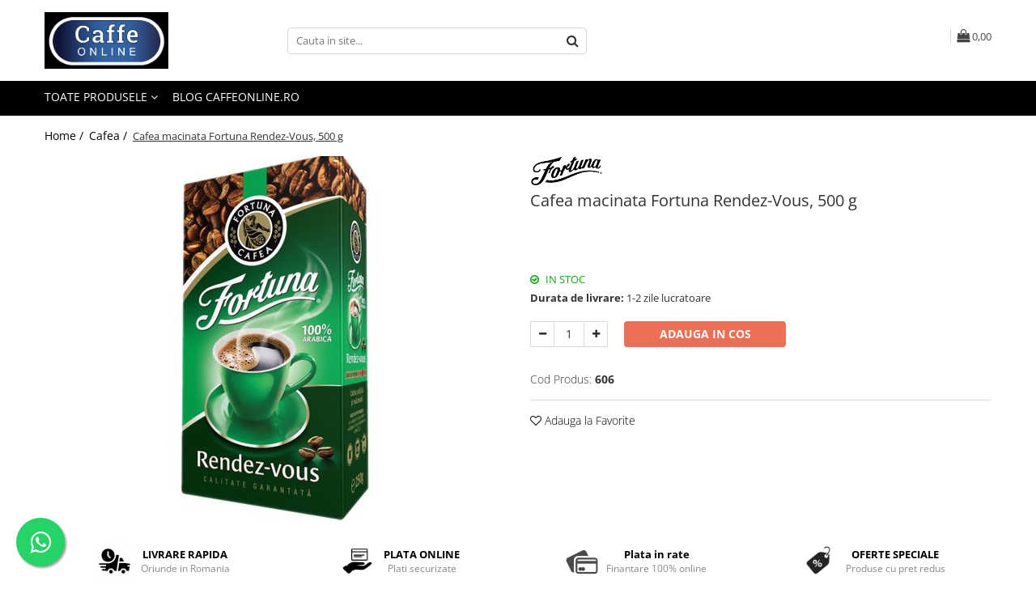

--- FILE ---
content_type: text/html; charset=UTF-8
request_url: https://www.caffeonline.ro/cafea/cafea-macinata-fortuna-rendez-vous-500-g.html
body_size: 37785
content:
<!DOCTYPE html>

<html lang="ro-ro">

	<head>
		<meta charset="UTF-8">

		<script src="https://gomagcdn.ro/themes/fashion/js/lazysizes.min.js?v=93171258-4.227" async=""></script>

		<script>
			function g_js(callbk){typeof callbk === 'function' ? window.addEventListener("DOMContentLoaded", callbk, false) : false;}
		</script>

					<link rel="icon" sizes="48x48" href="https://gomagcdn.ro/domains/caffeonline.ro/files/favicon/favicon5752.png">
			<link rel="apple-touch-icon" sizes="180x180" href="https://gomagcdn.ro/domains/caffeonline.ro/files/favicon/favicon5752.png">
		
		<style>
			/*body.loading{overflow:hidden;}
			body.loading #wrapper{opacity: 0;visibility: hidden;}
			body #wrapper{opacity: 1;visibility: visible;transition:all .1s ease-out;}*/

			.main-header .main-menu{min-height:43px;}
			.-g-hide{visibility:hidden;opacity:0;}

					</style>
							<link rel="preload" as="image" href="https://gomagcdn.ro/domains/caffeonline.ro/files/product/large/Cafea-macinata-Fortuna-Rendez-Vous,-500-g.jpg-559-6515.jpg" >
				<link rel="preconnect" href="https://gomagcdn.ro"><link rel="dns-prefetch" href="https://fonts.googleapis.com" /><link rel="dns-prefetch" href="https://fonts.gstatic.com" /><link rel="dns-prefetch" href="https://connect.facebook.net" /><link rel="dns-prefetch" href="https://www.facebook.com" /><link rel="dns-prefetch" href="https://event.2performant.com" /><link rel="dns-prefetch" href="https://www.googletagmanager.com" /><link rel="dns-prefetch" href="https://static.hotjar.com" /><link rel="dns-prefetch" href="https://analytics.tiktok.com" /><link rel="dns-prefetch" href="https://retargeting.newsmanapp.com" />
					<link rel="stylesheet" href="https://gomagcdn.ro/themes/fashion/css/main-min.css?v=93171258-4.227-1" data-values='{"blockScripts": "1"}'>
		
					<link rel="stylesheet" href="https://www.caffeonline.ro/theme/default.css?v=31641407291">
		
						<link rel="stylesheet" href="https://gomagcdn.ro/themes/fashion/css/dev-style.css?v=93171258-4.227-1">
		
		
		
		<link rel="preload" href="https://gomagcdn.ro/themes/fashion/js/plugins.js?v=93171258-4.227" as="script">

		
					<link rel="preload" href="https://www.caffeonline.ro/theme/default.js?v=31641407291" as="script">
		
		<link rel="alternate" hreflang="x-default" href="https://www.caffeonline.ro/cafea/cafea-macinata-fortuna-rendez-vous-500-g.html">
		<link rel="preload" href="https://gomagcdn.ro/themes/fashion/js/dev.js?v=93171258-4.227" as="script">

									<!-- Google tag (gtag.js) -->

<script>

  window.dataLayer = window.dataLayer || [];

  function gtag(){dataLayer.push(arguments);}

  gtag('js', new Date());

 

  gtag('config', 'AW-696387433');

</script>					
		<meta name="expires" content="never">
		<meta name="revisit-after" content="1 days">
					<meta name="author" content="Gomag">
				<title>Cafea macinata Fortuna Rendez-Vous, 500 g ⭐ Caffeonline</title>


					<meta name="robots" content="index,follow" />
						
		<meta name="description" content="Descopera ☕ Cafea macinata Fortuna Rendez-Vous, 500 g si fa-ti pofta cu o cafea buna pe gustul tau, oferita cu drag de Caffeonline.">
		<meta class="viewport" name="viewport" content="width=device-width, initial-scale=1.0, user-scalable=no">
							<meta property="og:description" content="Cafeaua răsfăț Rendez-vous impresionează simțurile cu echilibrul perfect dintre nuanțele dulci și cele fructat florale. Creată dintr-un amestec de soiuri nobile 100% Arabica, prăjite exact cât trebuie pentru eliberarea tuturor aromelor, este o cafea cu un gust ușor acid de citrice și o consistență asemănătoare pudrei de cacao. Rendez-vous redefinește plăcerea de a savura o cafea!"/>
							<meta property="og:image" content="https://gomagcdn.ro/domains/caffeonline.ro/files/product/large/Cafea-macinata-Fortuna-Rendez-Vous,-500-g.jpg-559-6515.jpg"/>
															<link rel="canonical" href="https://www.caffeonline.ro/cafea/cafea-macinata-fortuna-rendez-vous-500-g.html" />
			<meta property="og:url" content="https://www.caffeonline.ro/cafea/cafea-macinata-fortuna-rendez-vous-500-g.html"/>
						
		<meta name="distribution" content="Global">
		<meta name="owner" content="www.caffeonline.ro">
		<meta name="publisher" content="www.caffeonline.ro">
		<meta name="rating" content="General">
		<meta name="copyright" content="Copyright www.caffeonline.ro 2025. All rights reserved">
		<link rel="search" href="https://www.caffeonline.ro/opensearch.ro.xml" type="application/opensearchdescription+xml" title="Cautare"/>

		
							<script src="https://gomagcdn.ro/themes/fashion/js/jquery-2.1.4.min.js"></script>
			<script defer src="https://gomagcdn.ro/themes/fashion/js/jquery.autocomplete.js?v=20181023"></script>
			<script src="https://gomagcdn.ro/themes/fashion/js/gomag.config.js?v=93171258-4.227"></script>
			<script src="https://gomagcdn.ro/themes/fashion/js/gomag.js?v=93171258-4.227"></script>
		
													<script>
$.Gomag.bind('User/Data/AffiliateMarketing/HideTrafiLeak', function(event, data){

    $('.whatsappfloat').remove();
});
</script><script>
	var items = [];

	items.push(
		{
			id		:'606',
			name	:'Cafea macinata Fortuna Rendez-Vous, 500 g',
			brand	:'Fortuna',
			category:'Cafea',
			price	:41.3000,
			google_business_vertical: 'retail'
		}
	);

	gtag('event', 'view_item', {
		items: [items],
		currency: "RON",
		value: "41.3000",
		send_to: 'AW-696387433'
	});
		gtag('event', 'page_view', {
		send_to: 'AW-696387433',
		value: 41.3000,
		items: [{
			id: '606',
			google_business_vertical: 'retail'
		}]
		});
	</script><meta property="fb:app_id"                       content="2316463618410069" />
<meta property="og:type"                         content="product" />
<meta property="og:title"                        content="Cafea macinata Fortuna Rendez-Vous, 500 g" />
<meta property="product:brand"                   content="Fortuna" />
<meta property="product:category"                content="Cafea" />
<meta property="product:original_price:amount"   content="41.3" />
<meta property="product:original_price:currency" content="RON" />
<meta property="product:pretax_price:amount"     content="41.3" />
<meta property="product:pretax_price:currency"   content="RON" />
<meta property="product:price:amount"            content="41.3" />
<meta property="product:price:currency"          content="RON" />
<meta property="product:shipping_cost:amount"    content="0" />
<meta property="product:shipping_cost:currency"  content="RON" />
<meta property="product:weight:value"            content="0.5" />
<meta property="product:weight:units"            content="kg" />
<meta property="product:shipping_weight:value"   content="0.5" />
<meta property="product:shipping_weight:units"   content="kg" />
<meta property="product:sale_price:amount"       content="41.3" />
<meta property="product:sale_price:currency"     content="RON" />
<meta property="product:sale_price_dates:start"  content="2025-11-15 00:00:00" />
<meta property="product:sale_price_dates:end"    content="2025-11-15 23:59:59" />
<script>	
	$(document).ready(function(){
		
		$(document).on('click', $GomagConfig.cartSummaryItemRemoveButton, function() {
			var productId = $(this).attr("data-product");
			var productSku = $(this).attr("data-productsku");
			var productPrice = $(this).attr("data-productprice");
			var productQty = $(this).attr("data-qty");
			
			gtag('event', 'remove_from_cart', {
					send_to	: 'AW-696387433',
					value	: parseFloat(productQty) * parseFloat(productPrice),
					items:[{
						id		: productSku,
						quantity: productQty,
						price	: productPrice		 
				}]
			})
			
		})
	
		$(document).on('click', $GomagConfig.checkoutItemRemoveButton, function() {
			
			var itemKey = $(this).attr('id').replace('__checkoutItemRemove','');
			var productId = $(this).data("product");
			var productSku = $(this).attr("productsku");
			var productPrice = $(this).attr("productprice");
			var productQty = $('#quantityToAdd_'+itemKey).val();
			
			gtag('event', 'remove_from_cart', {
				send_to	: 'AW-696387433',
				value	: parseFloat(productQty) * parseFloat(productPrice),
				items	:[{
					id		: productSku,
					quantity: productQty,
					price	: productPrice
				}]
			})
			
		})
	});		
	
</script>
<!-- Global site tag (gtag.js) - Google Analytics -->
<script async src="https://www.googletagmanager.com/gtag/js?id=G-Q2W6GL089F"></script>
	<script>
 window.dataLayer = window.dataLayer || [];
  function gtag(){dataLayer.push(arguments);}

  var cookieValue = '';
  var name = 'g_c_consent' + "=";
  var decodedCookie = decodeURIComponent(document.cookie);
  var ca = decodedCookie.split(';');
  for(var i = 0; i <ca.length; i++) {
	var c = ca[i];
	while (c.charAt(0) == ' ') {
	  c = c.substring(1);
	}
	if (c.indexOf(name) == 0) {
	  cookieValue = c.substring(name.length, c.length);
	}
  }



if(cookieValue == ''){
	gtag('consent', 'default', {
	  'ad_storage': 'denied',
	  'ad_user_data': 'denied',
	  'ad_personalization': 'denied',
	  'analytics_storage': 'denied',
	  'personalization_storage': 'denied',
	  'functionality_storage': 'denied',
	  'security_storage': 'denied'
	});
	} else if(cookieValue != '-1'){


			gtag('consent', 'default', {
			'ad_storage': 'granted',
			'ad_user_data': 'granted',
			'ad_personalization': 'granted',
			'analytics_storage': 'granted',
			'personalization_storage': 'granted',
			'functionality_storage': 'granted',
			'security_storage': 'granted'
		});
	} else {
	 gtag('consent', 'default', {
		  'ad_storage': 'denied',
		  'ad_user_data': 'denied',
		  'ad_personalization': 'denied',
		  'analytics_storage': 'denied',
			'personalization_storage': 'denied',
			'functionality_storage': 'denied',
			'security_storage': 'denied'
		});

		 }
</script>
<script>

	
  gtag('js', new Date());

 
$.Gomag.bind('Cookie/Policy/Consent/Denied', function(){
	gtag('consent', 'update', {
		  'ad_storage': 'denied',
		  'ad_user_data': 'denied',
		  'ad_personalization': 'denied',
		  'analytics_storage': 'denied',
			'personalization_storage': 'denied',
			'functionality_storage': 'denied',
			'security_storage': 'denied'
		});
		})
$.Gomag.bind('Cookie/Policy/Consent/Granted', function(){
	gtag('consent', 'update', {
		  'ad_storage': 'granted',
		  'ad_user_data': 'granted',
		  'ad_personalization': 'granted',
		  'analytics_storage': 'granted',
			'personalization_storage': 'granted',
			'functionality_storage': 'granted',
			'security_storage': 'granted'
		});
		})
  gtag('config', 'G-Q2W6GL089F', {allow_enhanced_conversions: true });
</script>
<script>
	function gaBuildProductVariant(product)
	{
		let _return = '';
		if(product.version != undefined)
		{
			$.each(product.version, function(i, a){
				_return += (_return == '' ? '' : ', ')+a.value;
			})
		}
		return _return;
	}

</script>
<script>
	$.Gomag.bind('Product/Add/To/Cart/After/Listing', function gaProductAddToCartLV4(event, data) {
		if(data.product !== undefined) {
			var gaProduct = false;
			if(typeof(gaProducts) != 'undefined' && gaProducts[data.product.id] != undefined)
			{
				gaProduct = gaProducts[data.product.id];

			}

			if(gaProduct == false)
			{
				gaProduct = {};
				gaProduct.item_id = data.product.id;
				gaProduct.currency = data.product.currency ? (String(data.product.currency).toLowerCase() == 'lei' ? 'RON' : data.product.currency) : 'RON';
				gaProduct.item_name =  data.product.sku ;
				gaProduct.item_variant= gaBuildProductVariant(data.product);
				gaProduct.item_brand = data.product.brand;
				gaProduct.item_category = data.product.category;

			}

			gaProduct.price = parseFloat(data.product.price).toFixed(2);
			gaProduct.quantity = data.product.productQuantity;
			gtag("event", "add_to_cart", {
				currency: gaProduct.currency,
				value: parseFloat(gaProduct.price) * parseFloat(gaProduct.quantity),
				items: [
					gaProduct
				]
			});

		}
	})
	$.Gomag.bind('Product/Add/To/Cart/After/Details', function gaProductAddToCartDV4(event, data){

		if(data.product !== undefined){

			var gaProduct = false;
			if(
				typeof(gaProducts) != 'undefined'
				&&
				gaProducts[data.product.id] != undefined
			)
			{
				var gaProduct = gaProducts[data.product.id];
			}

			if(gaProduct == false)
			{
				gaProduct = {};
				gaProduct.item_id = data.product.id;
				gaProduct.currency = data.product.currency ? (String(data.product.currency).toLowerCase() == 'lei' ? 'RON' : data.product.currency) : 'RON';
				gaProduct.item_name =  data.product.sku ;
				gaProduct.item_variant= gaBuildProductVariant(data.product);
				gaProduct.item_brand = data.product.brand;
				gaProduct.item_category = data.product.category;

			}

			gaProduct.price = parseFloat(data.product.price).toFixed(2);
			gaProduct.quantity = data.product.productQuantity;


			gtag("event", "add_to_cart", {
			  currency: gaProduct.currency,
			  value: parseFloat(gaProduct.price) * parseFloat(gaProduct.quantity),
			  items: [
				gaProduct
			  ]
			});
        }

	})
	 $.Gomag.bind('Product/Remove/From/Cart', function gaProductRemovedFromCartV4(event, data){
		var envData = $.Gomag.getEnvData();
		var products = envData.products;

		if(data.data.product !== undefined && products[data.data.product] !== undefined){


			var dataProduct = products[data.data.product];


			gaProduct = {};
			gaProduct.item_id = dataProduct.id;

			gaProduct.item_name =   dataProduct.sku ;
			gaProduct.currency = dataProduct.currency ? (String(dataProduct.currency).toLowerCase() == 'lei' ? 'RON' : dataProduct.currency) : 'RON';
			gaProduct.item_category = dataProduct.category;
			gaProduct.item_brand = dataProduct.brand;
			gaProduct.price = parseFloat(dataProduct.price).toFixed(2);
			gaProduct.quantity = data.data.quantity;
			gaProduct.item_variant= gaBuildProductVariant(dataProduct);
			gtag("event", "remove_from_cart", {
			  currency: gaProduct.currency,
			  value: parseFloat(gaProduct.price) * parseFloat(gaProduct.quantity),
			  items: [
				gaProduct
			  ]
			});
        }

	});

	 $.Gomag.bind('Cart/Quantity/Update', function gaCartQuantityUpdateV4(event, data){
		var envData = $.Gomag.getEnvData();
		var products = envData.products;
		if(!data.data.finalQuantity || !data.data.initialQuantity)
		{
			return false;
		}
		var dataProduct = products[data.data.product];
		if(dataProduct == undefined)
		{
			return false;
		}

		gaProduct = {};
		gaProduct.item_id = dataProduct.id;
		gaProduct.currency = dataProduct.currency ? (String(dataProduct.currency).toLowerCase() == 'lei' ? 'RON' : dataProduct.currency) : 'RON';
		gaProduct.item_name =  dataProduct.sku ;

		gaProduct.item_category = dataProduct.category;
		gaProduct.item_brand = dataProduct.brand;
		gaProduct.price = parseFloat(dataProduct.price).toFixed(2);
		gaProduct.item_variant= gaBuildProductVariant(dataProduct);
		if(parseFloat(data.data.initialQuantity) < parseFloat(data.data.finalQuantity))
		{
			var quantity = parseFloat(data.data.finalQuantity) - parseFloat(data.data.initialQuantity);
			gaProduct.quantity = quantity;

			gtag("event", "add_to_cart", {
			  currency: gaProduct.currency,
			  value: parseFloat(gaProduct.price) * parseFloat(gaProduct.quantity),
			  items: [
				gaProduct
			  ]
			});
		}
		else if(parseFloat(data.data.initialQuantity) > parseFloat(data.data.finalQuantity))
		{
			var quantity = parseFloat(data.data.initialQuantity) - parseFloat(data.data.finalQuantity);
			gaProduct.quantity = quantity;
			gtag("event", "remove_from_cart", {
			  currency: gaProduct.currency,
			  value: parseFloat(gaProduct.price) * parseFloat(gaProduct.quantity),
			  items: [
				gaProduct
			  ]
			});
		}

	});

</script>
<script>
!function (w, d, t) {
  w.TiktokAnalyticsObject=t;var ttq=w[t]=w[t]||[];ttq.methods=["page","track","identify","instances","debug","on","off","once","ready","alias","group","enableCookie","disableCookie"],ttq.setAndDefer=function(t,e){t[e]=function(){t.push([e].concat(Array.prototype.slice.call(arguments,0)))}};for(var i=0;i<ttq.methods.length;i++)ttq.setAndDefer(ttq,ttq.methods[i]);ttq.instance=function(t){for(var e=ttq._i[t]||[],n=0;n<ttq.methods.length;n++)ttq.setAndDefer(e,ttq.methods[n]);return e},ttq.load=function(e,n){var i="https://analytics.tiktok.com/i18n/pixel/events.js";ttq._i=ttq._i||{},ttq._i[e]=[],ttq._i[e]._u=i,ttq._t=ttq._t||{},ttq._t[e]=+new Date,ttq._o=ttq._o||{},ttq._o[e]=n||{};var o=document.createElement("script");o.type="text/javascript",o.async=!0,o.src=i+"?sdkid="+e+"&lib="+t;var a=document.getElementsByTagName("script")[0];a.parentNode.insertBefore(o,a)};

  ttq.load('C6G07K16L5602R4VIUHG');
  ttq.page();
}(window, document, 'ttq');
</script><script>
function gmsc(name, value)
{
	if(value != undefined && value)
	{
		var expires = new Date();
		expires.setTime(expires.getTime() + parseInt(3600*24*1000*90));
		document.cookie = encodeURIComponent(name) + "=" + encodeURIComponent(value) + '; expires='+ expires.toUTCString() + "; path=/";
	}
}
let gmqs = window.location.search;
let gmup = new URLSearchParams(gmqs);
gmsc('g_sc', gmup.get('shop_campaign'));
gmsc('shop_utm_campaign', gmup.get('utm_campaign'));
gmsc('shop_utm_medium', gmup.get('utm_medium'));
gmsc('shop_utm_source', gmup.get('utm_source'));
</script><!-- Google Tag Manager -->
    <script>(function(w,d,s,l,i){w[l]=w[l]||[];w[l].push({'gtm.start':
    new Date().getTime(),event:'gtm.js'});var f=d.getElementsByTagName(s)[0],
    j=d.createElement(s),dl=l!='dataLayer'?'&l='+l:'';j.async=true;j.src=
    'https://www.googletagmanager.com/gtm.js?id='+i+dl;f.parentNode.insertBefore(j,f);
    })(window,document,'script','dataLayer','GTM-5PLFRCM');</script>
    <!-- End Google Tag Manager --><script>
window.dataLayer = window.dataLayer || [];
window.gtag = window.gtag || function(){dataLayer.push(arguments);}
</script><!-- Facebook Pixel Code -->
				<script>
				!function(f,b,e,v,n,t,s){if(f.fbq)return;n=f.fbq=function(){n.callMethod?
				n.callMethod.apply(n,arguments):n.queue.push(arguments)};if(!f._fbq)f._fbq=n;
				n.push=n;n.loaded=!0;n.version="2.0";n.queue=[];t=b.createElement(e);t.async=!0;
				t.src=v;s=b.getElementsByTagName(e)[0];s.parentNode.insertBefore(t,s)}(window,
				document,"script","//connect.facebook.net/en_US/fbevents.js");

				fbq("init", "3557586487586184");
				fbq("track", "PageView");</script>
				<!-- End Facebook Pixel Code -->
				<script>
				$.Gomag.bind('User/Ajax/Data/Loaded', function(event, data){
					if(data != undefined && data.data != undefined)
					{
						var eventData = data.data;
						if(eventData.facebookUserData != undefined)
						{
							$('body').append(eventData.facebookUserData);
						}
					}
				})
				</script>
				<script>
	$.Gomag.bind('Product/Add/To/Cart/After/Listing', function(event, data){
		if(data.product !== undefined){
			gtag('event', 'add_to_cart', {
				send_to	: 'AW-696387433',
				value	: parseFloat(data.product.productQuantity) * parseFloat(data.product.price),
				items	:[{
					id		: data.product.sku,
					name	: data.product.name,
					brand	: data.product.brand,
					category: data.product.category,
					quantity: data.product.productQuantity,
					price	: data.product.price
				 
			}]
		   })
        }
	})
	$.Gomag.bind('Product/Add/To/Cart/After/Details', function(event, data){
		
		if(data.product !== undefined){
			gtag('event', 'add_to_cart', {
				send_to: 'AW-696387433',
				value: parseFloat(data.product.productQuantity) * parseFloat(data.product.price),
				items: [{
					id: data.product.sku,
					name		: data.product.name,
					brand		: data.product.brand,
					category	: data.product.category,
					quantity	: data.product.productQuantity,
					price		: data.product.price
				}]	
			})
		}
	})
   
</script><meta property="fb:app_id"                       content="2316463618410069" />
<meta property="og:type"                         content="website" />
<!-- Hotjar Tracking Code for Www.caffeonline.ro -->
<script>
    (function(h,o,t,j,a,r){
        h.hj=h.hj||function(){(h.hj.q=h.hj.q||[]).push(arguments)};
        h._hjSettings={hjid:2087756,hjsv:6};
        a=o.getElementsByTagName('head')[0];
        r=o.createElement('script');r.async=1;
        r.src=t+h._hjSettings.hjid+j+h._hjSettings.hjsv;
        a.appendChild(r);
    })(window,document,'https://static.hotjar.com/c/hotjar-','.js?sv=');
</script> <meta name="google-site-verification" content="g4HNYR27UzmDKsd3ayQHoBlYo5ylMR_q-Iea9MMux1A" /> <script>(function(w,d,t,r,u){var f,n,i;w[u]=w[u]||[],f=function(){var o={ti:"97183556", enableAutoSpaTracking: true};o.q=w[u],w[u]=new UET(o),w[u].push("pageLoad")},n=d.createElement(t),n.src=r,n.async=1,n.onload=n.onreadystatechange=function(){var s=this.readyState;s&&s!=="loaded"&&s!=="complete"||(f(),n.onload=n.onreadystatechange=null)},i=d.getElementsByTagName(t)[0],i.parentNode.insertBefore(n,i)})(window,document,"script","//bat.bing.com/bat.js","uetq");</script>
<script>
 // Add this script right after your base UET tag code
 window.uetq = window.uetq || [];
 window.uetq.push('set', { 'pid': { 
    'em': 'contoso@example.com', // Replace with the variable that holds the user's email address. 
    'ph': '+14250000000', // Replace with the variable that holds the user's phone number. 
 } });
</script>
<script>
   window.uetq = window.uetq || [];
   window.uetq.push('event', 'purchase', {"revenue_value":0,"currency":"RON"});
</script>					
		
	</head>

	<body class="" style="">

		<script >
			function _addCss(url, attribute, value, loaded){
				var _s = document.createElement('link');
				_s.rel = 'stylesheet';
				_s.href = url;
				_s.type = 'text/css';
				if(attribute)
				{
					_s.setAttribute(attribute, value)
				}
				if(loaded){
					_s.onload = function(){
						var dom = document.getElementsByTagName('body')[0];
						//dom.classList.remove('loading');
					}
				}
				var _st = document.getElementsByTagName('link')[0];
				_st.parentNode.insertBefore(_s, _st);
			}
			//_addCss('https://fonts.googleapis.com/css2?family=Open+Sans:ital,wght@0,300;0,400;0,600;0,700;1,300;1,400&display=swap');
			_addCss('https://gomagcdn.ro/themes/_fonts/Open-Sans.css');

		</script>
		<script>
				/*setTimeout(
				  function()
				  {
				   document.getElementsByTagName('body')[0].classList.remove('loading');
				  }, 1000);*/
		</script>
							
					<div id="fb-root"></div>
						<script >
			window.fbAsyncInit = function() {
			FB.init({
			appId : 'CaffeOnline',
			autoLogAppEvents : true,
			xfbml : true,
			version : 'v12.0'
			});
			};
			</script>
			<script async defer crossorigin="anonymous" src="https://connect.facebook.net/ro_RO/sdk.js"></script>
					
		<div id="wrapper">
			<!-- BLOCK:dc53d7a7381b96d6819d95b4da927d88 start -->
<div id="_cartSummary" class="hide"></div>

<script >
	$(document).ready(function() {

		$(document).on('keypress', '.-g-input-loader', function(){
			$(this).addClass('-g-input-loading');
		})

		$.Gomag.bind('Product/Add/To/Cart/After', function(eventResponse, properties)
		{
									var data = JSON.parse(properties.data);
			$('.q-cart').html(data.quantity);
			if(parseFloat(data.quantity) > 0)
			{
				$('.q-cart').removeClass('hide');
			}
			else
			{
				$('.q-cart').addClass('hide');
			}
			$('.cartPrice').html(data.subtotal + ' ' + data.currency);
			$('.cartProductCount').html(data.quantity);


		})
		$('#_cartSummary').on('updateCart', function(event, cart) {
			var t = $(this);

			$.get('https://www.caffeonline.ro/cart-update', {
				cart: cart
			}, function(data) {

				$('.q-cart').html(data.quantity);
				if(parseFloat(data.quantity) > 0)
				{
					$('.q-cart').removeClass('hide');
				}
				else
				{
					$('.q-cart').addClass('hide');
				}
				$('.cartPrice').html(data.subtotal + ' ' + data.currency);
				$('.cartProductCount').html(data.quantity);
			}, 'json');
			window.ga = window.ga || function() {
				(ga.q = ga.q || []).push(arguments)
			};
			ga('send', 'event', 'Buton', 'Click', 'Adauga_Cos');
		});

		if(window.gtag_report_conversion) {
			$(document).on("click", 'li.phone-m', function() {
				var phoneNo = $('li.phone-m').children( "a").attr('href');
				gtag_report_conversion(phoneNo);
			});

		}

	});
</script>



<header class="main-header container-bg clearfix" data-block="headerBlock">
	<div class="discount-tape container-h full -g-hide" id="_gomagHellobar"></div>

		
	<div class="top-head-bg container-h full">

		<div class="top-head container-h">
			<div class="row">
				<div class="col-md-3 col-sm-3 col-xs-5 logo-h">
					
	<a href="https://www.caffeonline.ro" id="logo" data-pageId="2">
		<img src="https://gomagcdn.ro/domains/caffeonline.ro/files/company/whatsapp-image-2020-07-31-at-23-51-09-2986812053.jpeg" fetchpriority="high" class="img-responsive" alt="Caffe Online" title="Caffe Online" width="200" height="50" style="width:auto;">
	</a>
				</div>
				<div class="col-md-4 col-sm-4 col-xs-7 main search-form-box">
					
<form name="search-form" class="search-form" action="https://www.caffeonline.ro/produse" id="_searchFormMainHeader">

	<input id="_autocompleteSearchMainHeader" name="c" class="input-placeholder -g-input-loader" type="text" placeholder="Cauta in site..." aria-label="Search"  value="">
	<button id="_doSearch" class="search-button" aria-hidden="true">
		<i class="fa fa-search" aria-hidden="true"></i>
	</button>

				<script >
			$(document).ready(function() {

				$('#_autocompleteSearchMainHeader').autocomplete({
					serviceUrl: 'https://www.caffeonline.ro/autocomplete',
					minChars: 2,
					deferRequestBy: 700,
					appendTo: '#_searchFormMainHeader',
					width: parseInt($('#_doSearch').offset().left) - parseInt($('#_autocompleteSearchMainHeader').offset().left),
					formatResult: function(suggestion, currentValue) {
						return suggestion.value;
					},
					onSelect: function(suggestion) {
						$(this).val(suggestion.data);
					},
					onSearchComplete: function(suggestion) {
						$(this).removeClass('-g-input-loading');
					}
				});
				$(document).on('click', '#_doSearch', function(e){
					e.preventDefault();
					if($('#_autocompleteSearchMainHeader').val() != '')
					{
						$('#_searchFormMainHeader').submit();
					}
				})
			});
		</script>
	

</form>
				</div>
				<div class="col-md-5 col-sm-5 acount-section">
					
<ul>
	<li class="search-m hide">
		<a href="#" class="-g-no-url" aria-label="Cauta in site..." data-pageId="">
			<i class="fa fa-search search-open" aria-hidden="true"></i>
			<i style="display:none" class="fa fa-times search-close" aria-hidden="true"></i>
		</a>
	</li>
	<li class="-g-user-icon -g-user-icon-empty">
			
	</li>
	
				<li class="contact-header">
			<a href="tel:0742294600" aria-label="Contacteaza-ne" data-pageId="3">
				<i class="fa fa-phone" aria-hidden="true"></i>
								<span>0742294600</span>
			</a>
		</li>
			<li class="wishlist-header hide">
		<a href="https://www.caffeonline.ro/wishlist" aria-label="Wishlist" data-pageId="28">
			<span class="-g-wishlist-product-count -g-hide"></span>
			<i class="fa fa-heart-o" aria-hidden="true"></i>
			<span class="">Favorite</span>
		</a>
	</li>
	<li class="cart-header-btn cart">
		<a class="cart-drop _showCartHeader" href="https://www.caffeonline.ro/cos-de-cumparaturi" aria-label="Cos de cumparaturi">
			<span class="q-cart hide">0</span>
			<i class="fa fa-shopping-bag" aria-hidden="true"></i>
			<span class="count cartPrice">0,00
				
			</span>
		</a>
					<div class="cart-dd  _cartShow cart-closed"></div>
			</li>

	</ul>

	<script>
		$(document).ready(function() {
			//Cart
							$('.cart').mouseenter(function() {
					$.Gomag.showCartSummary('div._cartShow');
				}).mouseleave(function() {
					$.Gomag.hideCartSummary('div._cartShow');
					$('div._cartShow').removeClass('cart-open');
				});
						$(document).on('click', '.dropdown-toggle', function() {
				window.location = $(this).attr('href');
			})
		})
	</script>

				</div>
			</div>
		</div>
	</div>


<div id="navigation">
	<nav id="main-menu" class="main-menu container-h full clearfix">
		<a href="#" class="menu-trg -g-no-url" title="Produse">
			<span>&nbsp;</span>
		</a>
		
<div class="container-h nav-menu-hh clearfix">

	<!-- BASE MENU -->
	<ul class="
			nav-menu base-menu
			
			
		">

		<li class="all-product-button menu-drop">
			<a class="" href="#mm-2">Toate Produsele <i class="fa fa-angle-down"></i></a>
			<div class="menu-dd">
				

	<ul class="FH">
			
		<li class="ifDrop __GomagMM ">
							<a
					href="https://www.caffeonline.ro/cafea"
					class="  "
					rel="  "
					
					title="Cafea"
					data-Gomag=''
					data-block-name="mainMenuD0"
					data-pageId= "80"
					data-block="mainMenuD">
											<span class="list">Cafea</span>
						<i class="fa fa-angle-right"></i>
				</a>

										<ul class="drop-list clearfix w100">
															<li class="image">
																	</li>
																																						<li class="fl">
										<div class="col">
											<p class="title">
												<a
												href="https://www.caffeonline.ro/cafea-boabe"
												class="title    "
												rel="  "
												
												title="Cafea Boabe"
												data-Gomag=''
												data-block-name="mainMenuD1"
												data-block="mainMenuD"
												data-pageId= "80"
												>
																										Cafea Boabe
												</a>
											</p>
																						
										</div>
									</li>
																																<li class="fl">
										<div class="col">
											<p class="title">
												<a
												href="https://www.caffeonline.ro/capsule-cafea"
												class="title    "
												rel="  "
												
												title="Capsule Cafea"
												data-Gomag=''
												data-block-name="mainMenuD1"
												data-block="mainMenuD"
												data-pageId= "80"
												>
																										Capsule Cafea
												</a>
											</p>
																						
										</div>
									</li>
																																<li class="fl">
										<div class="col">
											<p class="title">
												<a
												href="https://www.caffeonline.ro/cafea-macinata-4"
												class="title    "
												rel="  "
												
												title="Cafea Macinata"
												data-Gomag=''
												data-block-name="mainMenuD1"
												data-block="mainMenuD"
												data-pageId= "80"
												>
																										Cafea Macinata
												</a>
											</p>
																						
										</div>
									</li>
																																<li class="fl">
										<div class="col">
											<p class="title">
												<a
												href="https://www.caffeonline.ro/cafea-instant"
												class="title    "
												rel="  "
												
												title="Cafea Instant"
												data-Gomag=''
												data-block-name="mainMenuD1"
												data-block="mainMenuD"
												data-pageId= "80"
												>
																										Cafea Instant
												</a>
											</p>
																						
										</div>
									</li>
																													</ul>
									
		</li>
		
		<li class="ifDrop __GomagMM ">
								<a
						href="https://www.caffeonline.ro/ceai"
						class="    "
						rel="  "
						
						title="Ceai"
						data-Gomag=''
						data-block-name="mainMenuD0"  data-block="mainMenuD" data-pageId= "80">
												<span class="list">Ceai</span>
					</a>
				
		</li>
		
		<li class="ifDrop __GomagMM ">
							<a
					href="https://www.caffeonline.ro/espressoare"
					class="  "
					rel="  "
					
					title="Espressoare"
					data-Gomag=''
					data-block-name="mainMenuD0"
					data-pageId= "80"
					data-block="mainMenuD">
											<span class="list">Espressoare</span>
						<i class="fa fa-angle-right"></i>
				</a>

										<ul class="drop-list clearfix w100">
															<li class="image">
																	</li>
																																						<li class="fl">
										<div class="col">
											<p class="title">
												<a
												href="https://www.caffeonline.ro/espressoare-automate"
												class="title    "
												rel="  "
												
												title="Aparate Automate"
												data-Gomag=''
												data-block-name="mainMenuD1"
												data-block="mainMenuD"
												data-pageId= "80"
												>
																										Aparate Automate
												</a>
											</p>
																						
										</div>
									</li>
																																<li class="fl">
										<div class="col">
											<p class="title">
												<a
												href="https://www.caffeonline.ro/aparate-capsule"
												class="title    "
												rel="  "
												
												title="Aparate capsule"
												data-Gomag=''
												data-block-name="mainMenuD1"
												data-block="mainMenuD"
												data-pageId= "80"
												>
																										Aparate capsule
												</a>
											</p>
																						
										</div>
									</li>
																																<li class="fl">
										<div class="col">
											<p class="title">
												<a
												href="https://www.caffeonline.ro/aparate-cafea"
												class="title    "
												rel="  "
												
												title="Aparate clasice"
												data-Gomag=''
												data-block-name="mainMenuD1"
												data-block="mainMenuD"
												data-pageId= "80"
												>
																										Aparate clasice
												</a>
											</p>
																						
										</div>
									</li>
																																<li class="fl">
										<div class="col">
											<p class="title">
												<a
												href="https://www.caffeonline.ro/vending-31"
												class="title    "
												rel="  "
												
												title="Aparate Vending"
												data-Gomag=''
												data-block-name="mainMenuD1"
												data-block="mainMenuD"
												data-pageId= "80"
												>
																										Aparate Vending
												</a>
											</p>
																						
										</div>
									</li>
																																<li class="fl">
										<div class="col">
											<p class="title">
												<a
												href="https://www.caffeonline.ro/aparate-profesionale"
												class="title    "
												rel="  "
												
												title="Aparate Ho.Re.Ca"
												data-Gomag=''
												data-block-name="mainMenuD1"
												data-block="mainMenuD"
												data-pageId= "80"
												>
																										Aparate Ho.Re.Ca
												</a>
											</p>
																						
										</div>
									</li>
																																<li class="fl">
										<div class="col">
											<p class="title">
												<a
												href="https://www.caffeonline.ro/accesorii-cafea"
												class="title    "
												rel="  "
												
												title="Accesorii"
												data-Gomag=''
												data-block-name="mainMenuD1"
												data-block="mainMenuD"
												data-pageId= "80"
												>
																										Accesorii
												</a>
											</p>
																						
										</div>
									</li>
																													</ul>
									
		</li>
		
		<li class="ifDrop __GomagMM ">
								<a
						href="https://www.caffeonline.ro/rasnite-cafea"
						class="    "
						rel="  "
						
						title="Rasnite"
						data-Gomag=''
						data-block-name="mainMenuD0"  data-block="mainMenuD" data-pageId= "80">
												<span class="list">Rasnite</span>
					</a>
				
		</li>
		
		<li class="ifDrop __GomagMM ">
							<a
					href="https://www.caffeonline.ro/complementare"
					class="  "
					rel="  "
					
					title="Complementare"
					data-Gomag=''
					data-block-name="mainMenuD0"
					data-pageId= "80"
					data-block="mainMenuD">
											<span class="list">Complementare</span>
						<i class="fa fa-angle-right"></i>
				</a>

										<ul class="drop-list clearfix w100">
															<li class="image">
																	</li>
																																						<li class="fl">
										<div class="col">
											<p class="title">
												<a
												href="https://www.caffeonline.ro/capace-pahare-cafea"
												class="title    "
												rel="  "
												
												title="Capace"
												data-Gomag=''
												data-block-name="mainMenuD1"
												data-block="mainMenuD"
												data-pageId= "80"
												>
																										Capace
												</a>
											</p>
																						
										</div>
									</li>
																																<li class="fl">
										<div class="col">
											<p class="title">
												<a
												href="https://www.caffeonline.ro/cesti-farfurii-cafea"
												class="title    "
												rel="  "
												
												title="Cesti si farfurii"
												data-Gomag=''
												data-block-name="mainMenuD1"
												data-block="mainMenuD"
												data-pageId= "80"
												>
																										Cesti si farfurii
												</a>
											</p>
																						
										</div>
									</li>
																																<li class="fl">
										<div class="col">
											<p class="title">
												<a
												href="https://www.caffeonline.ro/diverse"
												class="title    "
												rel="  "
												
												title="Diverse"
												data-Gomag=''
												data-block-name="mainMenuD1"
												data-block="mainMenuD"
												data-pageId= "80"
												>
																										Diverse
												</a>
											</p>
																						
										</div>
									</li>
																																<li class="fl">
										<div class="col">
											<p class="title">
												<a
												href="https://www.caffeonline.ro/lattiere"
												class="title    "
												rel="  "
												
												title="Lattiere"
												data-Gomag=''
												data-block-name="mainMenuD1"
												data-block="mainMenuD"
												data-pageId= "80"
												>
																										Lattiere
												</a>
											</p>
																						
										</div>
									</li>
																																<li class="fl">
										<div class="col">
											<p class="title">
												<a
												href="https://www.caffeonline.ro/pahare-cafea"
												class="title    "
												rel="  "
												
												title="Pahare de cafea"
												data-Gomag=''
												data-block-name="mainMenuD1"
												data-block="mainMenuD"
												data-pageId= "80"
												>
																										Pahare de cafea
												</a>
											</p>
																						
										</div>
									</li>
																																<li class="fl">
										<div class="col">
											<p class="title">
												<a
												href="https://www.caffeonline.ro/palete-cafea"
												class="title    "
												rel="  "
												
												title="Palete cafea"
												data-Gomag=''
												data-block-name="mainMenuD1"
												data-block="mainMenuD"
												data-pageId= "80"
												>
																										Palete cafea
												</a>
											</p>
																						
										</div>
									</li>
																													</ul>
									
		</li>
		
		<li class="ifDrop __GomagMM ">
							<a
					href="https://www.caffeonline.ro/consumabile"
					class="  "
					rel="  "
					
					title="Consumabile"
					data-Gomag=''
					data-block-name="mainMenuD0"
					data-pageId= "80"
					data-block="mainMenuD">
											<span class="list">Consumabile</span>
						<i class="fa fa-angle-right"></i>
				</a>

										<ul class="drop-list clearfix w100">
															<li class="image">
																	</li>
																																						<li class="fl">
										<div class="col">
											<p class="title">
												<a
												href="https://www.caffeonline.ro/cappuccino"
												class="title    "
												rel="  "
												
												title="Cappucino instant"
												data-Gomag=''
												data-block-name="mainMenuD1"
												data-block="mainMenuD"
												data-pageId= "80"
												>
																										Cappucino instant
												</a>
											</p>
																						
										</div>
									</li>
																																<li class="fl">
										<div class="col">
											<p class="title">
												<a
												href="https://www.caffeonline.ro/ciocolata-calda"
												class="title    "
												rel="  "
												
												title="Ciocolata calda"
												data-Gomag=''
												data-block-name="mainMenuD1"
												data-block="mainMenuD"
												data-pageId= "80"
												>
																										Ciocolata calda
												</a>
											</p>
																						
										</div>
									</li>
																																<li class="fl">
										<div class="col">
											<p class="title">
												<a
												href="https://www.caffeonline.ro/lapte-cafea"
												class="title    "
												rel="  "
												
												title="Lapte instant"
												data-Gomag=''
												data-block-name="mainMenuD1"
												data-block="mainMenuD"
												data-pageId= "80"
												>
																										Lapte instant
												</a>
											</p>
																						
										</div>
									</li>
																																<li class="fl">
										<div class="col">
											<p class="title">
												<a
												href="https://www.caffeonline.ro/piureuri"
												class="title    "
												rel="  "
												
												title="Piureuri"
												data-Gomag=''
												data-block-name="mainMenuD1"
												data-block="mainMenuD"
												data-pageId= "80"
												>
																										Piureuri
												</a>
											</p>
																						
										</div>
									</li>
																																<li class="fl">
										<div class="col">
											<p class="title">
												<a
												href="https://www.caffeonline.ro/zahar-miere-cafea"
												class="title    "
												rel="  "
												
												title="Pliculete Zahar si Miere"
												data-Gomag=''
												data-block-name="mainMenuD1"
												data-block="mainMenuD"
												data-pageId= "80"
												>
																										Pliculete Zahar si Miere
												</a>
											</p>
																						
										</div>
									</li>
																																<li class="fl">
										<div class="col">
											<p class="title">
												<a
												href="https://www.caffeonline.ro/siropuri-cafea"
												class="title    "
												rel="  "
												
												title="Siropuri"
												data-Gomag=''
												data-block-name="mainMenuD1"
												data-block="mainMenuD"
												data-pageId= "80"
												>
																										Siropuri
												</a>
											</p>
																						
										</div>
									</li>
																																<li class="fl">
										<div class="col">
											<p class="title">
												<a
												href="https://www.caffeonline.ro/topping"
												class="title    "
												rel="  "
												
												title="Topping"
												data-Gomag=''
												data-block-name="mainMenuD1"
												data-block="mainMenuD"
												data-pageId= "80"
												>
																										Topping
												</a>
											</p>
																						
										</div>
									</li>
																													</ul>
									
		</li>
		
		<li class="ifDrop __GomagMM ">
								<a
						href="https://www.caffeonline.ro/aparate-sh"
						class="    "
						rel="  "
						
						title="Aparate SH"
						data-Gomag=''
						data-block-name="mainMenuD0"  data-block="mainMenuD" data-pageId= "80">
												<span class="list">Aparate SH</span>
					</a>
				
		</li>
		
		<li class="ifDrop __GomagMM ">
								<a
						href="https://www.caffeonline.ro/promotii-11"
						class="    "
						rel="  "
						
						title="Promotii"
						data-Gomag=''
						data-block-name="mainMenuD0"  data-block="mainMenuD" data-pageId= "80">
												<span class="list">Promotii</span>
					</a>
				
		</li>
		
		<li class="ifDrop __GomagMM ">
								<a
						href="https://www.caffeonline.ro/stabilizatoare-tensiune-aparate-cafea"
						class="    "
						rel="  "
						
						title="Stabilizatoare tensiune"
						data-Gomag=''
						data-block-name="mainMenuD0"  data-block="mainMenuD" data-pageId= "80">
												<span class="list">Stabilizatoare tensiune</span>
					</a>
				
		</li>
		
		<li class="ifDrop __GomagMM ">
								<a
						href="https://www.caffeonline.ro/piese-schimb-espressoare"
						class="    "
						rel="  "
						
						title="Piese schimb espressoare"
						data-Gomag=''
						data-block-name="mainMenuD0"  data-block="mainMenuD" data-pageId= "80">
												<span class="list">Piese schimb espressoare</span>
					</a>
				
		</li>
		
		<li class="ifDrop __GomagMM ">
							<a
					href="https://www.caffeonline.ro/accesorii-espressoare-cafea"
					class="  "
					rel="  "
					
					title="Accesorii si intretinere"
					data-Gomag=''
					data-block-name="mainMenuD0"
					data-pageId= "80"
					data-block="mainMenuD">
											<span class="list">Accesorii si intretinere</span>
						<i class="fa fa-angle-right"></i>
				</a>

										<ul class="drop-list clearfix w100">
															<li class="image">
																	</li>
																																						<li class="fl">
										<div class="col">
											<p class="title">
												<a
												href="https://www.caffeonline.ro/solutii-curatare-espressoare"
												class="title    "
												rel="  "
												
												title="Curatare"
												data-Gomag=''
												data-block-name="mainMenuD1"
												data-block="mainMenuD"
												data-pageId= "80"
												>
																										Curatare
												</a>
											</p>
																						
										</div>
									</li>
																																<li class="fl">
										<div class="col">
											<p class="title">
												<a
												href="https://www.caffeonline.ro/filtre-cafea"
												class="title    "
												rel="  "
												
												title="Filtre"
												data-Gomag=''
												data-block-name="mainMenuD1"
												data-block="mainMenuD"
												data-pageId= "80"
												>
																										Filtre
												</a>
											</p>
																						
										</div>
									</li>
																																<li class="fl">
										<div class="col">
											<p class="title">
												<a
												href="https://www.caffeonline.ro/portafiltre"
												class="title    "
												rel="  "
												
												title="Portafiltre"
												data-Gomag=''
												data-block-name="mainMenuD1"
												data-block="mainMenuD"
												data-pageId= "80"
												>
																										Portafiltre
												</a>
											</p>
																						
										</div>
									</li>
																																<li class="fl">
										<div class="col">
											<p class="title">
												<a
												href="https://www.caffeonline.ro/site-filtru-cafea"
												class="title    "
												rel="  "
												
												title="Site"
												data-Gomag=''
												data-block-name="mainMenuD1"
												data-block="mainMenuD"
												data-pageId= "80"
												>
																										Site
												</a>
											</p>
																						
										</div>
									</li>
																																<li class="fl">
										<div class="col">
											<p class="title">
												<a
												href="https://www.caffeonline.ro/tamper"
												class="title    "
												rel="  "
												
												title="Tamper"
												data-Gomag=''
												data-block-name="mainMenuD1"
												data-block="mainMenuD"
												data-pageId= "80"
												>
																										Tamper
												</a>
											</p>
																						
										</div>
									</li>
																																<li class="fl">
										<div class="col">
											<p class="title">
												<a
												href="https://www.caffeonline.ro/altele"
												class="title    "
												rel="  "
												
												title="Altele"
												data-Gomag=''
												data-block-name="mainMenuD1"
												data-block="mainMenuD"
												data-pageId= "80"
												>
																										Altele
												</a>
											</p>
																						
										</div>
									</li>
																													</ul>
									
		</li>
				</ul>
			</div>
		</li>

		

	
		<li class="menu-drop __GomagSM   ">

			<a
				href="https://www.caffeonline.ro/blog"
				rel="  "
				
				title="Blog CaffeOnline.ro"
				data-Gomag=''
				data-block="mainMenuD"
				data-pageId= "94"
				class=" "
			>
								Blog CaffeOnline.ro
							</a>
					</li>
	
	</ul> <!-- end of BASE MENU -->

</div>
		<ul class="mobile-icon fr">

							<li class="phone-m">
					<a href="tel:0742294600" title="Contacteaza-ne">
												<i class="fa fa-phone" aria-hidden="true"></i>
					</a>
				</li>
									<li class="user-m -g-user-icon -g-user-icon-empty">
			</li>
			<li class="wishlist-header-m hide">
				<a href="https://www.caffeonline.ro/wishlist">
					<span class="-g-wishlist-product-count"></span>
					<i class="fa fa-heart-o" aria-hidden="true"></i>

				</a>
			</li>
			<li class="cart-m">
				<a href="https://www.caffeonline.ro/cos-de-cumparaturi">
					<span class="q-cart hide">0</span>
					<i class="fa fa-shopping-bag" aria-hidden="true"></i>
				</a>
			</li>
			<li class="search-m">
				<a href="#" class="-g-no-url" aria-label="Cauta in site...">
					<i class="fa fa-search search-open" aria-hidden="true"></i>
					<i style="display:none" class="fa fa-times search-close" aria-hidden="true"></i>
				</a>
			</li>
					</ul>
	</nav>
	<!-- end main-nav -->

	<div style="display:none" class="search-form-box search-toggle">
		<form name="search-form" class="search-form" action="https://www.caffeonline.ro/produse" id="_searchFormMobileToggle">
			<input id="_autocompleteSearchMobileToggle" name="c" class="input-placeholder -g-input-loader" type="text" autofocus="autofocus" value="" placeholder="Cauta in site..." aria-label="Search">
			<button id="_doSearchMobile" class="search-button" aria-hidden="true">
				<i class="fa fa-search" aria-hidden="true"></i>
			</button>

										<script >
					$(document).ready(function() {
						$('#_autocompleteSearchMobileToggle').autocomplete({
							serviceUrl: 'https://www.caffeonline.ro/autocomplete',
							minChars: 2,
							deferRequestBy: 700,
							appendTo: '#_searchFormMobileToggle',
							width: parseInt($('#_doSearchMobile').offset().left) - parseInt($('#_autocompleteSearchMobileToggle').offset().left),
							formatResult: function(suggestion, currentValue) {
								return suggestion.value;
							},
							onSelect: function(suggestion) {
								$(this).val(suggestion.data);
							},
							onSearchComplete: function(suggestion) {
								$(this).removeClass('-g-input-loading');
							}
						});

						$(document).on('click', '#_doSearchMobile', function(e){
							e.preventDefault();
							if($('#_autocompleteSearchMobileToggle').val() != '')
							{
								$('#_searchFormMobileToggle').submit();
							}
						})
					});
				</script>
			
		</form>
	</div>
</div>

</header>
<!-- end main-header --><!-- BLOCK:dc53d7a7381b96d6819d95b4da927d88 end -->
			
<script >
	$.Gomag.bind('Product/Add/To/Cart/Validate', function(response, isValid)
	{
		$($GomagConfig.versionAttributesName).removeClass('versionAttributeError');

		if($($GomagConfig.versionAttributesSelectSelector).length && !$($GomagConfig.versionAttributesSelectSelector).val())
		{

			if ($($GomagConfig.versionAttributesHolder).position().top < jQuery(window).scrollTop()){
				//scroll up
				 $([document.documentElement, document.body]).animate({
					scrollTop: $($GomagConfig.versionAttributesHolder).offset().top - 55
				}, 1000, function() {
					$($GomagConfig.versionAttributesName).addClass('versionAttributeError');
				});
			}
			else if ($($GomagConfig.versionAttributesHolder).position().top + $($GomagConfig.versionAttributesHolder).height() >
				$(window).scrollTop() + (
					window.innerHeight || document.documentElement.clientHeight
				)) {
				//scroll down
				$('html,body').animate({
					scrollTop: $($GomagConfig.versionAttributesHolder).position().top - (window.innerHeight || document.documentElement.clientHeight) + $($GomagConfig.versionAttributesHolder).height() -55 }, 1000, function() {
					$($GomagConfig.versionAttributesName).addClass('versionAttributeError');
				}
				);
			}
			else{
				$($GomagConfig.versionAttributesName).addClass('versionAttributeError');
			}

			isValid.noError = false;
		}
		if($($GomagConfig.versionAttributesSelector).length && !$('.'+$GomagConfig.versionAttributesActiveSelectorClass).length)
		{

			if ($($GomagConfig.versionAttributesHolder).position().top < jQuery(window).scrollTop()){
				//scroll up
				 $([document.documentElement, document.body]).animate({
					scrollTop: $($GomagConfig.versionAttributesHolder).offset().top - 55
				}, 1000, function() {
					$($GomagConfig.versionAttributesName).addClass('versionAttributeError');
				});
			}
			else if ($($GomagConfig.versionAttributesHolder).position().top + $($GomagConfig.versionAttributesHolder).height() >
				$(window).scrollTop() + (
					window.innerHeight || document.documentElement.clientHeight
				)) {
				//scroll down
				$('html,body').animate({
					scrollTop: $($GomagConfig.versionAttributesHolder).position().top - (window.innerHeight || document.documentElement.clientHeight) + $($GomagConfig.versionAttributesHolder).height() -55 }, 1000, function() {
					$($GomagConfig.versionAttributesName).addClass('versionAttributeError');
				}
				);
			}
			else{
				$($GomagConfig.versionAttributesName).addClass('versionAttributeError');
			}

			isValid.noError = false;
		}
	});
	$.Gomag.bind('Page/Load', function removeSelectedVersionAttributes(response, settings) {
		/* remove selection for versions */
		if((settings.doNotSelectVersion != undefined && settings.doNotSelectVersion === true) && $($GomagConfig.versionAttributesSelector).length && !settings.reloadPageOnVersionClick) {
			$($GomagConfig.versionAttributesSelector).removeClass($GomagConfig.versionAttributesActiveSelectorClass);
		}

		if((settings.doNotSelectVersion != undefined && settings.doNotSelectVersion === true) && $($GomagConfig.versionAttributesSelectSelector).length) {
			var selected = settings.reloadPageOnVersionClick != undefined && settings.reloadPageOnVersionClick ? '' : 'selected="selected"';

			$($GomagConfig.versionAttributesSelectSelector).prepend('<option value="" ' + selected + '>Selectati</option>');
		}
	});
	$(document).ready(function() {
		function is_touch_device2() {
			return (('ontouchstart' in window) || (navigator.MaxTouchPoints > 0) || (navigator.msMaxTouchPoints > 0));
		};

		
		$.Gomag.bind('Product/Details/After/Ajax/Load', function(e, payload)
		{
			let reinit = payload.reinit;
			let response = payload.response;

			if(reinit){
				if (!$('.thumb-h').hasClass('horizontal')){
					$('.thumb-h').insertBefore('.vertical-slide-img');
				}

				$('.prod-lg-sld').slick({
					slidesToShow: 1,
					slidesToScroll: 1,
					//arrows: false,
					fade: true,
					//cssEase: 'linear',
					dots: true,
					infinite: false,
					draggable: false,
					dots: true,
					//adaptiveHeight: true,
					asNavFor: '.thumb-sld'
				/*}).on('afterChange', function(event, slick, currentSlide, nextSlide){
					if($( window ).width() > 800 ){

						$('.zoomContainer').remove();
						$('#img_0').removeData('elevateZoom');
						var source = $('#img_'+currentSlide).attr('data-src');
						var fullImage = $('#img_'+currentSlide).attr('data-full-image');
						$('.swaped-image').attr({
							//src:source,
							"data-zoom-image":fullImage
						});
						$('.zoomWindowContainer div').stop().css("background-image","url("+ fullImage +")");
						$("#img_"+currentSlide).elevateZoom({responsive: true});
					}*/
				});

				$('.prod-lg-sld').slick('resize');

				//PRODUCT THUMB SLD
				if ($('.thumb-h').hasClass('horizontal')){
					$('.thumb-sld').slick({
						vertical: false,
						slidesToShow: 6,
						slidesToScroll: 1,
						asNavFor: '.prod-lg-sld',
						dots: false,
						infinite: false,
						//centerMode: true,
						focusOnSelect: true
					});
				} else {
					$('.thumb-sld').slick({
						vertical: true,
						slidesToShow: 4,
						slidesToScroll: 1,
						asNavFor: '.prod-lg-sld',
						dots: false,
						infinite: false,
						draggable: false,
						swipe: false,
						//adaptiveHeight: true,
						//centerMode: true,
						focusOnSelect: true
					});
				}

				if($.Gomag.isMobile()){
					$($GomagConfig.bannerDesktop).remove()
					$($GomagConfig.bannerMobile).removeClass('hideSlide');
				} else {
					$($GomagConfig.bannerMobile).remove()
					$($GomagConfig.bannerDesktop).removeClass('hideSlide');
				}
			}

			$.Gomag.trigger('Product/Details/After/Ajax/Load/Complete', {'response':response});
		});

		$.Gomag.bind('Product/Details/After/Ajax/Response', function(e, payload)
		{
			let response = payload.response;
			let data = payload.data;
			let reinitSlider = false;

			if (response.title) {
				let $content = $('<div>').html(response.title);
				let title = $($GomagConfig.detailsProductTopHolder).find($GomagConfig.detailsProductTitleHolder).find('.title > span');
				let newTitle = $content.find('.title > span');
				if(title.text().trim().replace(/\s+/g, ' ') != newTitle.text().trim().replace(/\s+/g, ' ')){
					$.Gomag.fadeReplace(title,newTitle);
				}

				let brand = $($GomagConfig.detailsProductTopHolder).find($GomagConfig.detailsProductTitleHolder).find('.brand-detail');
				let newBrand = $content.find('.brand-detail');
				if(brand.text().trim().replace(/\s+/g, ' ') != newBrand.text().trim().replace(/\s+/g, ' ')){
					$.Gomag.fadeReplace(brand,newBrand);
				}

				let review = $($GomagConfig.detailsProductTopHolder).find($GomagConfig.detailsProductTitleHolder).find('.__reviewTitle');
				let newReview = $content.find('.__reviewTitle');
				if(review.text().trim().replace(/\s+/g, ' ') != newReview.text().trim().replace(/\s+/g, ' ')){
					$.Gomag.fadeReplace(review,newReview);
				}
			}

			if (response.images) {
				let $content = $('<div>').html(response.images);
				var imagesHolder = $($GomagConfig.detailsProductTopHolder).find($GomagConfig.detailsProductImagesHolder);
				var images = [];
				imagesHolder.find('img').each(function() {
					var dataSrc = $(this).attr('data-src');
					if (dataSrc) {
						images.push(dataSrc);
					}
				});

				var newImages = [];
				$content.find('img').each(function() {
					var dataSrc = $(this).attr('data-src');
					if (dataSrc) {
						newImages.push(dataSrc);
					}
				});

				if(!$content.find('.thumb-h.horizontal').length && imagesHolder.find('.thumb-h.horizontal').length){
					$content.find('.thumb-h').addClass('horizontal');
				}
				
				if($content.find('.product-icon-box:not(.bottom)').html() != imagesHolder.find('.product-icon-box:not(.bottom)').html()){
					imagesHolder.find('.product-icon-box:not(.bottom)').replaceWith($content.find('.product-icon-box:not(.bottom)'));
				}

				if($content.find('.product-icon-box.bottom').html() != imagesHolder.find('.product-icon-box.bottom').html()){
					imagesHolder.find('.product-icon-box.bottom').replaceWith($content.find('.product-icon-box.bottom'));
				}

				if (images.length !== newImages.length || images.some((val, i) => val !== newImages[i])) {
					$.Gomag.fadeReplace($($GomagConfig.detailsProductTopHolder).find($GomagConfig.detailsProductImagesHolder), $content.html());
					reinitSlider = true;
				}
			}

			if (response.details) {
				let $content = $('<div>').html(response.details);
				$content.find('.stock-limit').hide();
				function replaceDetails(content){
					$($GomagConfig.detailsProductTopHolder).find($GomagConfig.detailsProductDetailsHolder).html(content);
				}

				if($content.find('.__shippingPriceTemplate').length && $($GomagConfig.detailsProductTopHolder).find('.__shippingPriceTemplate').length){
					$content.find('.__shippingPriceTemplate').replaceWith($($GomagConfig.detailsProductTopHolder).find('.__shippingPriceTemplate'));
					$($GomagConfig.detailsProductTopHolder).find('.__shippingPriceTemplate').slideDown(100);
				} else if (!$content.find('.__shippingPriceTemplate').length && $($GomagConfig.detailsProductTopHolder).find('.__shippingPriceTemplate').length){
					$($GomagConfig.detailsProductTopHolder).find('.__shippingPriceTemplate').slideUp(100);
				}

				if($content.find('.btn-flstockAlertBTN').length && !$($GomagConfig.detailsProductTopHolder).find('.btn-flstockAlertBTN').length || !$content.find('.btn-flstockAlertBTN').length && $($GomagConfig.detailsProductTopHolder).find('.btn-flstockAlertBTN').length){
					$.Gomag.fadeReplace($($GomagConfig.detailsProductTopHolder).find('.add-section'), $content.find('.add-section').clone().html());
					setTimeout(function(){
						replaceDetails($content.html());
					}, 500)
				} else if ($content.find('.-g-empty-add-section').length && $($GomagConfig.detailsProductTopHolder).find('.add-section').length) {
					$($GomagConfig.detailsProductTopHolder).find('.add-section').slideUp(100, function() {
						replaceDetails($content.html());
					});
				} else if($($GomagConfig.detailsProductTopHolder).find('.-g-empty-add-section').length && $content.find('.add-section').length){
					$($GomagConfig.detailsProductTopHolder).find('.-g-empty-add-section').replaceWith($content.find('.add-section').clone().hide());
					$($GomagConfig.detailsProductTopHolder).find('.add-section').slideDown(100, function() {
						replaceDetails($content.html());
					});
				} else {
					replaceDetails($content.html());
				}

			}

			$.Gomag.trigger('Product/Details/After/Ajax/Load', {'properties':data, 'response':response, 'reinit':reinitSlider});
		});

	});
</script>


<div class="container-h container-bg product-page-holder ">

	
<div class="breadcrumbs-default breadcrumbs-default-product clearfix -g-breadcrumbs-container">
  <ol>
    <li>
      <a href="https://www.caffeonline.ro/">Home&nbsp;/&nbsp;</a>
    </li>
        		<li>
		  <a href="https://www.caffeonline.ro/cafea">Cafea&nbsp;/&nbsp;</a>
		</li>
		        <li class="active">Cafea macinata Fortuna Rendez-Vous, 500 g</li>
  </ol>
</div>
<!-- breadcrumbs-default -->

	

	<div id="-g-product-page-before"></div>

	<div id="product-page">

		
<div class="container-h product-top -g-product-559" data-product-id="559">

	<div class="row -g-product-row-box">
		<div class="detail-title col-sm-6 pull-right -g-product-title">
			
<div class="go-back-icon">
	<a href="https://www.caffeonline.ro/cafea">
		<i class="fa fa-arrow-left" aria-hidden="true"></i>
	</a>
</div>

<h1 class="title">
			<a class="brand-detail-image" href="https://www.caffeonline.ro/produse/fortuna">
			<img width="90" src="https://gomagcdn.ro/domains/caffeonline.ro/files/brand/original/fortuna2416.png" alt="Fortuna" title="Fortuna">
		</a>
		<span>

		Cafea macinata Fortuna Rendez-Vous, 500 g
		
	</span>
</h1>

			<a class="brand-detail-image-mobile" href="https://www.caffeonline.ro/produse/fortuna">
			<img width="90" src="https://gomagcdn.ro/domains/caffeonline.ro/files/brand/original/fortuna2416.png" alt="Fortuna" title="Fortuna">
		</a>
	
<div class="__reviewTitle">
	
					
</div>		</div>
		<div class="detail-slider-holder col-sm-6 -g-product-images">
			

<div class="vertical-slider-box">
    <div class="vertical-slider-pager-h">
		<div class="vertical-slide-img">
			<ul class="prod-lg-sld ">
																													
				
									<li>
						<a href="https://gomagcdn.ro/domains/caffeonline.ro/files/product/original/Cafea-macinata-Fortuna-Rendez-Vous,-500-g.jpg-559-6515.jpg" data-fancybox="prod-gallery" data-base-class="detail-layout" data-caption="Cafea macinata Fortuna Rendez-Vous, 500 g" class="__retargetingImageThumbSelector"  title="Cafea macinata Fortuna Rendez-Vous, 500 g">
															<img
									id="img_0"
									data-id="559"
									class="img-responsive"
									src="https://gomagcdn.ro/domains/caffeonline.ro/files/product/large/Cafea-macinata-Fortuna-Rendez-Vous,-500-g.jpg-559-6515.jpg"
																			fetchpriority="high"
																		data-src="https://gomagcdn.ro/domains/caffeonline.ro/files/product/large/Cafea-macinata-Fortuna-Rendez-Vous,-500-g.jpg-559-6515.jpg"
									alt="Cafea macinata Fortuna Rendez-Vous, 500 g [1]"
									title="Cafea macinata Fortuna Rendez-Vous, 500 g [1]"
									width="700" height="700"
								>
							
																				</a>
					</li>
											</ul>

			<div class="product-icon-box product-icon-box-559">
													
							</div>
			<div class="product-icon-box bottom product-icon-bottom-box-559">

							</div>
		</div>

		    </div>
</div>

<div class="clear"></div>
<div class="detail-share" style="text-align: center;">

            </div>
		</div>
		<div class="col-sm-6 detail-prod-attr pull-right -g-product-details">
			
<script >
  $(window).load(function() {
    setTimeout(function() {
      if ($($GomagConfig.detailsProductPriceBox + '559').hasClass('-g-hide')) {
        $($GomagConfig.detailsProductPriceBox + '559').removeClass('-g-hide');
      }
		if ($($GomagConfig.detailsDiscountIcon + '559').hasClass('hide')) {
			$($GomagConfig.detailsDiscountIcon + '559').removeClass('hide');
		}
	}, 3000);
  });
</script>


<script >
	$(document).ready(function(){
		$.Gomag.bind('Product/Disable/AddToCart', function addToCartDisababled(){
			$('.add2cart').addClass($GomagConfig.addToCartDisababled);
		})

		$('.-g-base-price-info').hover(function(){
			$('.-g-base-price-info-text').addClass('visible');
		}, function(){
			$('.-g-base-price-info-text').removeClass('visible');
		})

		$('.-g-prp-price-info').hover(function(){
			$('.-g-prp-price-info-text').addClass('visible');
		}, function(){
			$('.-g-prp-price-info-text').removeClass('visible');
		})
	})
</script>


<style>
	.detail-price .-g-prp-display{display: block;font-size:.85em!important;text-decoration:none;margin-bottom:3px;}
    .-g-prp-display .bPrice{display:inline-block;vertical-align:middle;}
    .-g-prp-display .icon-info{display:block;}
    .-g-base-price-info, .-g-prp-price-info{display:inline-block;vertical-align:middle;position: relative;margin-top: -3px;margin-left: 3px;}
    .-g-prp-price-info{margin-top: 0;margin-left: 0;}
    .detail-price s:not(.-g-prp-display) .-g-base-price-info{display:none;}
	.-g-base-price-info-text, .-g-prp-price-info-text{
		position: absolute;
		top: 25px;
		left: -100px;
		width: 200px;
		padding: 10px;
		font-family: "Open Sans",sans-serif;
		font-size:12px;
		color: #000;
		line-height:1.1;
		text-align: center;
		border-radius: 2px;
		background: #5d5d5d;
		opacity: 0;
		visibility: hidden;
		background: #fff;
		box-shadow: 0 2px 18px 0 rgb(0 0 0 / 15%);
		transition: all 0.3s cubic-bezier(0.9,0,0.2,0.99);
		z-index: 9;
	}
	.-g-base-price-info-text.visible, .-g-prp-price-info-text.visible{visibility: visible; opacity: 1;}
</style>
<span class="detail-price text-main -g-product-price-box-559 -g-hide " data-block="DetailsPrice" data-product-id="559">

			<input type="hidden" id="productBasePrice" value="41.3000"/>
		<input type="hidden" id="productFinalPrice" value="41.3000"/>
		<input type="hidden" id="productCurrency" value="RON"/>
		<input type="hidden" id="productVat" value="11"/>
		
		<s>
			
			
			<span class="-g-base-price-info">
				<svg class="icon-info" fill="#00000095" xmlns="http://www.w3.org/2000/svg" viewBox="0 0 48 48" width="18" height="18"><path d="M 24 4 C 12.972066 4 4 12.972074 4 24 C 4 35.027926 12.972066 44 24 44 C 35.027934 44 44 35.027926 44 24 C 44 12.972074 35.027934 4 24 4 z M 24 7 C 33.406615 7 41 14.593391 41 24 C 41 33.406609 33.406615 41 24 41 C 14.593385 41 7 33.406609 7 24 C 7 14.593391 14.593385 7 24 7 z M 24 14 A 2 2 0 0 0 24 18 A 2 2 0 0 0 24 14 z M 23.976562 20.978516 A 1.50015 1.50015 0 0 0 22.5 22.5 L 22.5 33.5 A 1.50015 1.50015 0 1 0 25.5 33.5 L 25.5 22.5 A 1.50015 1.50015 0 0 0 23.976562 20.978516 z"/></svg>
				<span class="-g-base-price-info-text -g-base-price-info-text-559"></span>
			</span>
			

		</s>

		
		

		<span class="fPrice -g-product-final-price-559">
			41,30
			RON
		</span>



		
		<span class="-g-product-details-um -g-product-um-559 hide"></span>

		
		
		
		<span id="_countDown_559" class="_countDownTimer -g-product-count-down-559"></span>

							</span>


<div class="detail-product-atributes" data-product-id = "559">
		
			
			
					
			
					
			
					
			
					
			
					
			
						</div>

<div class="detail-product-atributes" data-product-id = "559">
	<div class="prod-attr-h -g-version-attribute-holder">
		
	</div>

	
										<span class="stock-status available -g-product-stock-status-559" data-initialstock="23" >
					<i class="fa fa-check-circle-o" aria-hidden="true"></i>
										In stoc
				</span>
										<p class="__shippingDeliveryTime  ">
				<b>Durata de livrare:</b>
				1-2 zile lucratoare
			</p>
			</div>




  						<div class="clear"></div>
<div class="__shippingPriceTemplate"></div>
<script >
	$(document).ready(function() {
		$(document).on('click', '#getShippingInfo', function() {
			$.Gomag.openDefaultPopup(undefined, {
				src: 'https://www.caffeonline.ro/info-transport?type=popup',
				iframe : {css : {width : '400px'}}
			});
		});
		
		$('body').on('shippingLocationChanged', function(e, productId){
			
			$.Gomag.ajax('https://www.caffeonline.ro/ajaxGetShippingPrice', {product: productId }, 'GET', function(data){
				if(data != undefined) {
					$('.__shippingPriceTemplate').hide().html(data.shippingPriceTemplate);
					$('.__shippingPriceTemplate').slideDown(100);
				} else {
					$('.__shippingPriceTemplate').slideUp(100);
				}
			}, 'responseJSON');
		})
	});
</script>

		
		
		<div class="add-section clearfix -g-product-add-section-559">
			<div class="qty-regulator clearfix -g-product-qty-regulator-559">
				<div class="stock-limit">
					Limita stoc
				</div>
				<a href="#" class="minus qtyminus -g-no-url"  id="qtyminus" data-id="559">
					<i class="fa fa-minus" aria-hidden="true" style="font-weight: 400;"></i>
				</a>

				<input class="qty-val qty" name="quantity" id="quantity" type="text" value="1"  data-id="559">
				<input id="step_quantity" type="hidden" value="1.00">
				<input type="hidden" value="23" class="form-control" id="quantityProduct">
				<input type="hidden" value="1" class="form-control" id="orderMinimQuantity">
				<input type="hidden" value="23" class="form-control" id="productQuantity">
				<a href="#" id="qtyplus" class="plus qtyplus -g-no-url" data-id="559">
					<i class="fa fa-plus" aria-hidden="true" style="font-weight: 400;"></i>
				</a>
			</div>
			<a class="btn btn-cmd add2cart add-2-cart btn-cart custom __retargetingAddToCartSelector -g-product-add-to-cart-559 -g-no-url" onClick="$.Gomag.addToCart({'p': 559, 'l':'d'})" href="#" data-id="559" rel="nofollow">
				Adauga in cos</a>
						</div>
				      <!-- end add-section -->
	
				<script>
			$('.stock-limit').hide();
			$(document).ready(function() {
				$.Gomag.bind('User/Ajax/Data/Loaded', function(event, data) {
					if(data != undefined && data.data != undefined) {
						var responseData = data.data;
						if(responseData.itemsQuantities != undefined && responseData.itemsQuantities.hasOwnProperty('559')) {
							var cartQuantity = 0;
							$.each(responseData.itemsQuantities, function(i, v) {
								if(i == 559) {
									cartQuantity = v;
								}
							});
							if(
								$.Gomag.getEnvData().products != undefined
								&&
								$.Gomag.getEnvData().products[559] != undefined
								&&
								$.Gomag.getEnvData().products[559].hasConfigurationOptions != 1
								&&
								$.Gomag.getEnvData().products[559].stock != undefined
								&&
								cartQuantity > 0
								&&
								cartQuantity >= $.Gomag.getEnvData().products[559].stock)
							{
								if ($('.-g-product-add-to-cart-559').length != 0) {
								//if (!$('.-g-product-qty-regulator-559').hasClass('hide')) {
									$('.-g-product-qty-regulator-559').addClass('hide');
									$('.-g-product-add-to-cart-559').addClass('hide');
									$('.-g-product-add-section-559').remove();
									$('.-g-product-stock-status-559').after(
									'<span class="text-main -g-product-stock-last" style="display: inline-block;padding:0 5px; margin-bottom: 8px; font-weight: bold;"> </span>');
									$('.-g-product-stock-status-559').parent().after(
										'<a href="#nh" class="btn btn-fl disableAddToCartButton __GomagAddToCartDisabled">Produs adaugat in cos</a>');
								//}
								}

								if($('._addPackage').length) {
									$('._addPackage').attr('onclick', null).html('Pachet indisponibil')
								}
							}
							else
							{
								$('.-g-product-qty-regulator-559').removeClass('hide');
								$('.-g-product-add-to-cart-559').removeClass('hide');
								$('.__GomagAddToCartDisabled').remove();
								if($.Gomag.getEnvData().products != undefined
								&&
								$.Gomag.getEnvData().products[559] != undefined

								&&
								$.Gomag.getEnvData().products[559].stock != undefined
								&&
								cartQuantity > 0
								&&
								cartQuantity < $.Gomag.getEnvData().products[559].stock)
								{
									var newStockQuantity = parseFloat($.Gomag.getEnvData().products[559].stock) - cartQuantity;
									newStockQuantity = newStockQuantity.toString();
									if(newStockQuantity != undefined && newStockQuantity.indexOf(".") >= 0){
										newStockQuantity = newStockQuantity.replace(/0+$/g,'');
										newStockQuantity = newStockQuantity.replace(/\.$/g,'');
									}
									$('#quantityProduct').val(newStockQuantity);
									$('#productQuantity').val(newStockQuantity);
								}
							}
						}
					}
				});
			});
		</script>
	

	<div class="clear"></div>


	

<div class="product-code dataProductId" data-block="ProductAddToCartPhoneHelp" data-product-id="559">
	<span class="code">
		<span class="-g-product-details-code-prefix">Cod Produs:</span>
		<strong>606</strong>
	</span>

		<span class="help-phone">
		<span class="-g-product-details-help-phone">Ai nevoie de ajutor?</span>
		<a href="tel:0742294600">
			<strong>0742294600</strong>
		</a>
			</span>
	
	</div>


<div class="wish-section">
			<a href="#addToWishlistPopup_559" onClick="$.Gomag.addToWishlist({'p': 559 , 'u': 'https://www.caffeonline.ro/wishlist-add?product=559' })" title="Favorite" data-name="Cafea macinata Fortuna Rendez-Vous, 500 g" data-href="https://www.caffeonline.ro/wishlist-add?product=559" rel="nofollow" class="wish-btn col addToWishlist addToWishlistDefault -g-add-to-wishlist-559">
			<i class="fa fa-heart-o" aria-hidden="true"></i> Adauga la Favorite
		</a>
		
						<script >
			$.Gomag.bind('Set/Options/For/Informations', function(){

			})
		</script>
		

				<a href="#" rel="nofollow" id="info-btn" class="col -g-info-request-popup-details -g-no-url" onclick="$.Gomag.openPopupWithData('#info-btn', {iframe : {css : {width : '360px'}}, src: 'https://www.caffeonline.ro/cerere-oferta-informatii?loc=info&amp;id=559'});">
			<i class="fa fa-envelope-o" aria-hidden="true"></i> Cere informatii
		</a>
							</div>

		</div>
	</div>

	
    
	<div class="icon-group gomagComponent container-h container-bg clearfix detail">
		<style>
			.icon-group {visibility: visible;}
		</style>

		<div class="row icon-g-scroll">
												<div class="col banner_toate ">
						<div class="trust-h">
							<a class="trust-item -g-no-url" href="#" target="_self">
								<img
									class="icon"
									src="https://gomagcdn.ro/domains/caffeonline.ro/files/banner/fast-delivery1118_1624218230_1624218969_1624220100.png?height=50"
									data-src="https://gomagcdn.ro/domains/caffeonline.ro/files/banner/fast-delivery1118_1624218230_1624218969_1624220100.png?height=50"
									loading="lazy"
									alt="LIVRARE RAPIDA"
									title="LIVRARE RAPIDA"
									width="45"
									height="45"
								/>
								<p class="icon-label">
									LIVRARE RAPIDA
																			<span>Oriunde in Romania</span>
																	</p>
																	<div class="t-tips">15 lei oriunde in Romania sau gratuit la comenzi de peste 199 lei</div>
															</a>
						</div>
					</div>
																<div class="col banner_toate ">
						<div class="trust-h">
							<a class="trust-item -g-no-url" href="#" target="_self">
								<img
									class="icon"
									src="https://gomagcdn.ro/domains/caffeonline.ro/files/banner/images%20%281%298963_1624218815_1624271910.png?height=50"
									data-src="https://gomagcdn.ro/domains/caffeonline.ro/files/banner/images%20%281%298963_1624218815_1624271910.png?height=50"
									loading="lazy"
									alt="PLATA ONLINE"
									title="PLATA ONLINE"
									width="45"
									height="45"
								/>
								<p class="icon-label">
									PLATA ONLINE
																			<span>Plati securizate</span>
																	</p>
															</a>
						</div>
					</div>
																<div class="col banner_toate ">
						<div class="trust-h">
							<a class="trust-item " href="https://www.caffeonline.ro/metode-de-plata" target="_self">
								<img
									class="icon"
									src="https://gomagcdn.ro/domains/caffeonline.ro/files/banner/images66415103_1628160635_1628161067.png?height=50"
									data-src="https://gomagcdn.ro/domains/caffeonline.ro/files/banner/images66415103_1628160635_1628161067.png?height=50"
									loading="lazy"
									alt="Plata in rate"
									title="Plata in rate"
									width="45"
									height="45"
								/>
								<p class="icon-label">
									Plata in rate
																			<span>Finantare 100% online</span>
																	</p>
															</a>
						</div>
					</div>
																<div class="col banner_toate ">
						<div class="trust-h">
							<a class="trust-item " href="https://www.caffeonline.ro/promotii-11" target="_self">
								<img
									class="icon"
									src="https://gomagcdn.ro/domains/caffeonline.ro/files/banner/download__1_-removebg-preview6202_1624219960.png?height=50"
									data-src="https://gomagcdn.ro/domains/caffeonline.ro/files/banner/download__1_-removebg-preview6202_1624219960.png?height=50"
									loading="lazy"
									alt="OFERTE SPECIALE"
									title="OFERTE SPECIALE"
									width="45"
									height="45"
								/>
								<p class="icon-label">
									OFERTE SPECIALE
																			<span>Produse cu pret redus</span>
																	</p>
															</a>
						</div>
					</div>
									</div>

		<div class="icon-group-nav">
			<a href="#" class="-g-no-url" id="icon-g-prev"><i class="fa fa-angle-left" aria-hidden="true"></i></a>
			<a href="#" class="-g-no-url" id="icon-g-next"><i class="fa fa-angle-right" aria-hidden="true"></i></a>
		</div>

							<script >
				$(document).ready(function () {
					$('.icon-group').addClass('loaded');
					/* TOOLTIPS */
					$('.icon-group .col').hover(function(){
						$(this).find('.t-tips').toggleClass('visible');
					});
					/* SCROLL ITEMS */
					$('#icon-g-prev, #icon-g-next').click(function() {
						var dir = this.id=="icon-g-next" ? '+=' : '-=' ;

						$('.icon-g-scroll').stop().animate({scrollLeft: dir+'100'}, 400);
						setTimeout(function(){
							var scrollPos = $('.icon-g-scroll').scrollLeft();
							if (scrollPos >= 40){
								$('#icon-g-prev').addClass('visible');
							}else{
								$('#icon-g-prev').removeClass('visible');
							};
						}, 300);
					});
				});
			</script>
		

	</div>

</div>



<div class="clear"></div>



<div class="clear"></div>

<div class="product-bottom">
	<div class="">
		<div class="row">

			

<div class="detail-tabs col-sm-6">
        <div id="resp-tab">
          <ul class="resp-tabs-list tab-grup">
                          <li id="__showDescription">Descriere</li>
                                      <li class="-g-product-details-tabs-attributes">Caracteristici</li>
                                                                                                                                                                                                                                                                                                  					<li id="_showReviewForm">
			  Review-uri <span class="__productReviewCount">(0)</span>
			</li>
							           </ul>

          <div class="resp-tabs-container regular-text tab-grup">
                          <div class="description-tab">
                <div class="_descriptionTab __showDescription">
                                                                                                                                                                                                                                                      
					<div class="">
                    Cafeaua r&#259;sf&#259;&#539; Rendez-vous impresioneaz&#259; sim&#539;urile cu echilibrul perfect dintre nuan&#539;ele dulci &#537;i cele fructat florale. Creat&#259; dintr-un amestec de soiuri nobile 100% Arabica, pr&#259;jite exact c&#226;t trebuie pentru eliberarea tuturor aromelor, este o cafea cu un gust u&#537;or acid de citrice &#537;i o consisten&#539;&#259; asem&#259;n&#259;toare pudrei de cacao. Rendez-vous redefine&#537;te pl&#259;cerea de a savura o cafea!
                  </div>
                  
                                                                                                                                                                                                                                                      				   				  

<a href="#" onclick="$.Gomag.openPopup({src: '#-g-gspr-widget', type : 'inline', modal: true});" class="product-gspr-widget-button -g-no-url">Informatii conformitate produs</a>

<div id="-g-gspr-widget" class="product-gspr-widget" style="display:none;">
	
	
		
	<div class="product-gspr-widget-header">
		<div class="product-gspr-widget-header-title">Informatii conformitate produs</div>

		<div class="product-gspr-widget-nav">
							<a href="javascript:void(0);" class="btn -g-gspr-tab -g-no-url" data-tab="safety">Siguranta produs</a>
										<a href="javascript:void(0);" class="btn -g-gspr-tab -g-no-url" data-tab="manufacturer">Informatii producator</a>
										<a href="javascript:void(0);" class="btn -g-gspr-tab -g-no-url" data-tab="person">Informatii persoana</a>
						
		</div>
	</div>

	<div class="product-gspr-widget-tabs">
				<div id="safety" class="product-gspr-widget-tab-item">
			<div class="product-gspr-widget-tab-item-title">Informatii siguranta produs</div> 
					<p>Momentan, informatiile despre siguranta produsului nu sunt disponibile.</p>
				</div>
						<div id="manufacturer" class="product-gspr-widget-tab-item">
			<div class="product-gspr-widget-tab-item-title">Informatii producator</div>
			 				<p>Momentan, informatiile despre producator nu sunt disponibile.</p>
					</div>
						<div id="person" class="product-gspr-widget-tab-item">
				<div class="product-gspr-widget-tab-item-title">Informatii persoana responsabila</div>
					<p>Momentan, informatiile despre persoana responsabila nu sunt disponibile.</p>
				</div>
					</div>
	
	<button type="button" data-fancybox-close="" class="fancybox-button fancybox-close-small" title="Close"><svg xmlns="http://www.w3.org/2000/svg" version="1" viewBox="0 0 24 24"><path d="M13 12l5-5-1-1-5 5-5-5-1 1 5 5-5 5 1 1 5-5 5 5 1-1z"></path></svg></button>
	
	<script>
		$(document).ready(function() {
		  function activateTab(tabName) {
			$(".-g-gspr-tab").removeClass("visibile");
			$(".product-gspr-widget-tab-item").removeClass("visibile");

			$("[data-tab='" + tabName + "']").addClass("visibile");
			$("#" + tabName).addClass("visibile");
		  }

		  $(".-g-gspr-tab").click(function(e) {
			e.preventDefault();
			let tabName = $(this).data("tab");
			activateTab(tabName); 
		  });

		  if ($(".-g-gspr-tab").length > 0) {
			let firstTabName = $(".-g-gspr-tab").first().data("tab");
			activateTab(firstTabName);
		  }
		});
	</script>
</div>				                  </div>
              </div>
                                          <div>
                  <div class="specs-table">
					
						
			<p class="-g-characteristics-attribute-name -g-attribute-key-amestec_cafea">
				<b class="-g-characteristics-attribute-title">Amestec Cafea: </b>
				
				<span class="-g-attribute-characteristic-value-h">
										
						<span class="-g-attribute-characteristic-value">
															100 % Arabica
													</span>
						
					
					<span class="__gomagWidget -g-attirbute-characteristics-popup-display" style="margin-left: 10px;" data-condition='{"displayAttributes":"amestec_cafea","displayCategories":["47","1","4"]}' data-popup="popup:onclick"></span>
				</span>
			</p>
			
				
    	
						
			<p class="-g-characteristics-attribute-name -g-attribute-key-continut_cofeina">
				<b class="-g-characteristics-attribute-title">Continut Cofeina: </b>
				
				<span class="-g-attribute-characteristic-value-h">
										
						<span class="-g-attribute-characteristic-value">
															Cu cofeina
													</span>
						
					
					<span class="__gomagWidget -g-attirbute-characteristics-popup-display" style="margin-left: 10px;" data-condition='{"displayAttributes":"continut_cofeina","displayCategories":["47","1","4"]}' data-popup="popup:onclick"></span>
				</span>
			</p>
			
				
    	
						
			<p class="-g-characteristics-attribute-name -g-attribute-key-cantitate">
				<b class="-g-characteristics-attribute-title">Cantitate: </b>
				
				<span class="-g-attribute-characteristic-value-h">
										
						<span class="-g-attribute-characteristic-value">
															500 g
													</span>
						
					
					<span class="__gomagWidget -g-attirbute-characteristics-popup-display" style="margin-left: 10px;" data-condition='{"displayAttributes":"cantitate","displayCategories":["47","1","4"]}' data-popup="popup:onclick"></span>
				</span>
			</p>
			
				
    	
						
			<p class="-g-characteristics-attribute-name -g-attribute-key-note_cafea_83">
				<b class="-g-characteristics-attribute-title">Note Cafea: </b>
				
				<span class="-g-attribute-characteristic-value-h">
										
													<span class="-g-attribute-characteristic-value">
																	Fructe,															</span>
													<span class="-g-attribute-characteristic-value">
																	Dulci,															</span>
													<span class="-g-attribute-characteristic-value">
																	Florale															</span>
												
					
					<span class="__gomagWidget -g-attirbute-characteristics-popup-display" style="margin-left: 10px;" data-condition='{"displayAttributes":"note_cafea_83","displayCategories":["47","1","4"]}' data-popup="popup:onclick"></span>
				</span>
			</p>
			
				
    	
						
			<p class="-g-characteristics-attribute-name -g-attribute-key-aroma_cafea">
				<b class="-g-characteristics-attribute-title">Aroma Cafea: </b>
				
				<span class="-g-attribute-characteristic-value-h">
										
						<span class="-g-attribute-characteristic-value">
															10
													</span>
						
					
					<span class="__gomagWidget -g-attirbute-characteristics-popup-display" style="margin-left: 10px;" data-condition='{"displayAttributes":"aroma_cafea","displayCategories":["47","1","4"]}' data-popup="popup:onclick"></span>
				</span>
			</p>
			
				
    	
						
			<p class="-g-characteristics-attribute-name -g-attribute-key-corp_cafea">
				<b class="-g-characteristics-attribute-title">Corp Cafea: </b>
				
				<span class="-g-attribute-characteristic-value-h">
										
						<span class="-g-attribute-characteristic-value">
															Mediu
													</span>
						
					
					<span class="__gomagWidget -g-attirbute-characteristics-popup-display" style="margin-left: 10px;" data-condition='{"displayAttributes":"corp_cafea","displayCategories":["47","1","4"]}' data-popup="popup:onclick"></span>
				</span>
			</p>
			
				
    	
                  </div>
                  </div>
                                                        
            
              
                              
                                  
                                  
                                  
                                  
                                  
                                                			                <div class="review-tab -g-product-review-box">
                <div class="product-comment-box">

					
<script>
	g_js(function(){
			})
</script>
<div class="new-comment-form">
	<div style="text-align: center; font-size: 15px; margin-bottom: 15px;">
		Daca doresti sa iti exprimi parerea despre acest produs poti adauga un review.
	</div>
	<div class="title-box">
		<div class="title"><span ><a id="addReview" class="btn std new-review -g-no-url" href="#" onclick="$.Gomag.openDefaultPopup('#addReview', {iframe : {css : {width : '500px'}}, src: 'https://www.caffeonline.ro/add-review?product=559'});">Scrie un review</a></span></div>
		<hr>
		
		<div class="succes-message hide" id="succesReview" style="text-align: center;">
			Review-ul a fost trimis cu succes.
		</div>
	</div>
</div>					<script >
	$.Gomag.bind('Gomag/Product/Detail/Loaded', function(responseDelay, products)
	{
		var reviewData = products.v.reviewData;
		if(reviewData) {
			$('.__reviewTitle').html(reviewData.reviewTitleHtml);
			$('.__reviewList').html(reviewData.reviewListHtml);
			$('.__productReviewCount').text('('+reviewData.reviewCount+')');
		}
	})
</script>


<div class="__reviewList">
	
</div>

															<script >
					  $(document).ready(function() {
						$(document).on('click', 'a._reviewLike', function() {
						  var reviewId = $(this).attr('data-id')
						  $.get('https://www.caffeonline.ro/ajax-helpful-review', {
							review: reviewId,
							clicked: 1
						  }, function(data) {
							if($('#_seeUseful' + reviewId).length)
							{
								$('#_seeUseful' + reviewId).html('');
								$('#_seeUseful' + reviewId).html(data);
							}
							else
							{
								$('#_addUseful' + reviewId).after('<p id="_seeUseful '+ reviewId +'">'+data+'</p>');
							}
							$('#_addUseful' + reviewId).remove();
						  }, 'json')
						});
						$(document).on('click', 'a.-g-more-reviews', function() {
							 if($(this).hasClass('-g-reviews-hidden'))
							 {
								$('.-g-review-to-hide').removeClass('hide');
								$(this).removeClass('-g-reviews-hidden').text('Vezi mai putine');
							 }
							 else
							 {
								$('.-g-review-to-hide').addClass('hide');
								$(this).addClass('-g-reviews-hidden').text('Vezi mai multe');
							 }
						});
					  });
					</script>
					

					<style>
						.comment-row-child { border-top: 1px solid #dbdbdb; padding-top: 15px;  padding-bottom: 15px; overflow: hidden; margin-left: 25px;}
					</style>
                  </div>
              </div>
			  			   			              </div>
          </div>
        </div>

		</div>
	</div>
	<div class="clear"></div>
</div>

	</div>
</div>



	<div class="container-h container-bg detail-sld-similar">
		<div class="carousel-slide">
			<div class="holder">
				<div class="title-carousel">
											<div class="title">Produse similare</div>
										<hr>
				</div>
				<div class="carousel slide-item-4">
								<div class="product-box-h ">
			

<div
		class="product-box  center  dataProductId __GomagListingProductBox -g-product-box-65"
				data-product-id="65"
	>
		<div class="box-holder">
					<div class="image-holder">
						<a href="https://www.caffeonline.ro/cafea/cafea-boabe-covim-orocrema-1kg.html" data-pageId="79" class="image _productMainUrl_65  " >
					
													<img 
								src="https://gomagcdn.ro/domains/caffeonline.ro/files/product/medium/cafea-boabe-covim-orocrema-1kg-590411.webp"
								data-src="https://gomagcdn.ro/domains/caffeonline.ro/files/product/medium/cafea-boabe-covim-orocrema-1kg-590411.webp"
									
								loading="lazy"
								alt="Cafea - Cafea boabe Covim Orocrema, 1kg" 
								title="Cafea boabe Covim Orocrema, 1kg" 
								class="img-responsive listImage _productMainImage_65" 
								width="280" height="280"
							>
						
						
									</a>
									<div class="product-icon-box -g-product-icon-box-65">
																					<span class="hide icon discount bg-main -g-icon-discount-65 ">-5%</span>

													
																								</div>
					<div class="product-icon-box bottom -g-product-icon-bottom-box-65">
											</div>
				
						</div>
			<div class="figcaption">
			
			<div class="top-side-box">

				
				
				<h2 style="line-height:initial;" class="title-holder"><a href="https://www.caffeonline.ro/cafea/cafea-boabe-covim-orocrema-1kg.html" data-pageId="79" class="title _productUrl_65 " data-block="ListingName">Cafea boabe Covim Orocrema, 1kg</a></h2>
																					<div class="price  -g-hide -g-list-price-65" data-block="ListingPrice">
																										<s class="price-full -g-product-box-full-price-65">
											62,11 RON
																					</s>
										<span class="text-main -g-product-box-final-price-65">58,80 RON</span>

									
									
									<span class="-g-product-listing-um -g-product-box-um-65 hide"></span>
									
																																</div>
										
									<div class="rating">
						<div class="total-rate">
							<i class="fa fa-star" aria-hidden="true"></i>
							<i class="fa fa-star" aria-hidden="true"></i>
							<i class="fa fa-star" aria-hidden="true"></i>
							<i class="fa fa-star" aria-hidden="true"></i>
							<i class="fa fa-star" aria-hidden="true"></i>
															<span class="fullRate" style="width:100%;">
									<i class="fa fa-star" aria-hidden="true"></i>
									<i class="fa fa-star" aria-hidden="true"></i>
									<i class="fa fa-star" aria-hidden="true"></i>
									<i class="fa fa-star" aria-hidden="true"></i>
									<i class="fa fa-star" aria-hidden="true"></i>
								</span>
													</div>
													<span class="-g-listing-review-count "><b>(2)</b></span>
											</div>
								

			</div>

				<div class="bottom-side-box">
					
					
						<a href="#" class="details-button quick-order-btn -g-no-url" onclick="$.Gomag.openDefaultPopup('.quick-order-btn', {iframe : {css : {width : '800px'}}, src: 'https://www.caffeonline.ro/cart-add?product=65'});"><i class="fa fa-search"></i>detalii</a>
					
											<div class="add-list clearfix">
															<div class="qty-regulator clearfix hide -g-product-qty-regulator-65">
									<a href="#" class="minus _qtyminus qtyminus -g-no-url" data-id="65">
										<i class="fa fa-minus" aria-hidden="true" style="font-weight: 400;"></i>
									</a>

									<input class="qty-val qty"  name="quantity" id="quantity_65" data-id="65" type="text" value="1">
									<input id="step_quantity_65" type="hidden" data-id="65" value="1.00">

									<input type="hidden" data-id="65" value="1954" class="form-control" id="quantityProduct_65">
									<input type="hidden" data-id="65" value="1" class="form-control" id="orderMinimQuantity_65">
									<input type="hidden" value="1954" class="form-control" id="productQuantity_65">

									<a href="#" data-id="65" class="plus qtyplus -g-no-url">
										<i class="fa fa-plus" aria-hidden="true" style="font-weight: 400;"></i>
									</a>
								</div>
								<a class="btn btn-cmd btn-cart custom add2cartList __retargetingAddToCartSelector _addToCartListProduct_65 -g-product-list-add-cart-65 -g-product-add-to-cart -g-no-url" href="#" onClick="$.Gomag.addToCart({'p':65, 'l':'l'})" data-id="65" data-name="Cafea boabe Covim Orocrema, 1kg" rel="nofollow">
									<i class="fa fa-shopping-bag fa-hide" aria-hidden="true"></i>
									<span>Adauga in cos</span>
								</a>
																						
									<a href="#addToWishlistPopup_65" title="Favorite" data-name="Cafea boabe Covim Orocrema, 1kg" data-href="https://www.caffeonline.ro/wishlist-add?product=65"  onClick="$.Gomag.addToWishlist({'p': 65 , 'u': 'https://www.caffeonline.ro/wishlist-add?product=65' })" rel="nofollow" class="btn col wish-btn addToWishlist -g-add-to-wishlist-listing-65">
									<i class="fa fa-heart-o"></i></a>

								
													</div>
						<div class="clear"></div>
										
				</div>

						</div>
					</div>
	</div>
				</div>
						<div class="product-box-h ">
			

<div
		class="product-box  center  dataProductId __GomagListingProductBox -g-product-box-2029"
				data-product-id="2029"
	>
		<div class="box-holder">
					<div class="image-holder">
						<a href="https://www.caffeonline.ro/cafea/monodoza-cialde-lavazza-gran-espresso-intenso-ese-1-buc.html" data-pageId="79" class="image _productMainUrl_2029  " >
					
													<img 
								src="https://gomagcdn.ro/domains/caffeonline.ro/files/product/medium/monodoza-cialde-lavazza-gran-espresso-intenso-ese-1-buc-331131.webp"
								data-src="https://gomagcdn.ro/domains/caffeonline.ro/files/product/medium/monodoza-cialde-lavazza-gran-espresso-intenso-ese-1-buc-331131.webp"
									
								loading="lazy"
								alt="Cafea - Monodoza (cialde) Lavazza Gran Espresso Intenso ESE, 1 buc" 
								title="Monodoza (cialde) Lavazza Gran Espresso Intenso ESE, 1 buc" 
								class="img-responsive listImage _productMainImage_2029" 
								width="280" height="280"
							>
						
						
									</a>
									<div class="product-icon-box -g-product-icon-box-2029">
																			
																								</div>
					<div class="product-icon-box bottom -g-product-icon-bottom-box-2029">
											</div>
				
						</div>
			<div class="figcaption">
			
			<div class="top-side-box">

				
				
				<h2 style="line-height:initial;" class="title-holder"><a href="https://www.caffeonline.ro/cafea/monodoza-cialde-lavazza-gran-espresso-intenso-ese-1-buc.html" data-pageId="79" class="title _productUrl_2029 " data-block="ListingName">Monodoza (cialde) Lavazza Gran Espresso Intenso ESE, 1 buc</a></h2>
																					<div class="price  -g-hide -g-list-price-2029" data-block="ListingPrice">
																										<s class="price-full -g-product-box-full-price-2029">
											
																					</s>
										<span class="text-main -g-product-box-final-price-2029">1,05 RON</span>

									
									
									<span class="-g-product-listing-um -g-product-box-um-2029 hide"></span>
									
																																</div>
										
								

			</div>

				<div class="bottom-side-box">
					
					
						<a href="#" class="details-button quick-order-btn -g-no-url" onclick="$.Gomag.openDefaultPopup('.quick-order-btn', {iframe : {css : {width : '800px'}}, src: 'https://www.caffeonline.ro/cart-add?product=2029'});"><i class="fa fa-search"></i>detalii</a>
					
											<div class="add-list clearfix">
															<div class="qty-regulator clearfix hide -g-product-qty-regulator-2029">
									<a href="#" class="minus _qtyminus qtyminus -g-no-url" data-id="2029">
										<i class="fa fa-minus" aria-hidden="true" style="font-weight: 400;"></i>
									</a>

									<input class="qty-val qty"  name="quantity" id="quantity_2029" data-id="2029" type="text" value="1">
									<input id="step_quantity_2029" type="hidden" data-id="2029" value="1.00">

									<input type="hidden" data-id="2029" value="8519" class="form-control" id="quantityProduct_2029">
									<input type="hidden" data-id="2029" value="1" class="form-control" id="orderMinimQuantity_2029">
									<input type="hidden" value="8519" class="form-control" id="productQuantity_2029">

									<a href="#" data-id="2029" class="plus qtyplus -g-no-url">
										<i class="fa fa-plus" aria-hidden="true" style="font-weight: 400;"></i>
									</a>
								</div>
								<a class="btn btn-cmd btn-cart custom add2cartList __retargetingAddToCartSelector _addToCartListProduct_2029 -g-product-list-add-cart-2029 -g-product-add-to-cart -g-no-url" href="#" onClick="$.Gomag.addToCart({'p':2029, 'l':'l'})" data-id="2029" data-name="Monodoza (cialde) Lavazza Gran Espresso Intenso ESE, 1 buc" rel="nofollow">
									<i class="fa fa-shopping-bag fa-hide" aria-hidden="true"></i>
									<span>Adauga in cos</span>
								</a>
																						
									<a href="#addToWishlistPopup_2029" title="Favorite" data-name="Monodoza (cialde) Lavazza Gran Espresso Intenso ESE, 1 buc" data-href="https://www.caffeonline.ro/wishlist-add?product=2029"  onClick="$.Gomag.addToWishlist({'p': 2029 , 'u': 'https://www.caffeonline.ro/wishlist-add?product=2029' })" rel="nofollow" class="btn col wish-btn addToWishlist -g-add-to-wishlist-listing-2029">
									<i class="fa fa-heart-o"></i></a>

								
													</div>
						<div class="clear"></div>
										
				</div>

						</div>
					</div>
	</div>
				</div>
						<div class="product-box-h ">
			

<div
		class="product-box  center  dataProductId __GomagListingProductBox -g-product-box-25"
				data-product-id="25"
	>
		<div class="box-holder">
					<div class="image-holder">
						<a href="https://www.caffeonline.ro/cafea/cafea-boabe-lavazza-gusto-forte-vending-1kg.html" data-pageId="79" class="image _productMainUrl_25  " >
					
													<img 
								src="https://gomagcdn.ro/domains/caffeonline.ro/files/product/medium/cafea-boabe-lavazza-gusto-forte-vending-1kg-059571.jpg"
								data-src="https://gomagcdn.ro/domains/caffeonline.ro/files/product/medium/cafea-boabe-lavazza-gusto-forte-vending-1kg-059571.jpg"
									
								loading="lazy"
								alt="Cafea - Cafea boabe Lavazza Gusto Forte Vending, 1kg" 
								title="Cafea boabe Lavazza Gusto Forte Vending, 1kg" 
								class="img-responsive listImage _productMainImage_25" 
								width="280" height="280"
							>
						
						
									</a>
									<div class="product-icon-box -g-product-icon-box-25">
																			
																								</div>
					<div class="product-icon-box bottom -g-product-icon-bottom-box-25">
											</div>
				
						</div>
			<div class="figcaption">
			
			<div class="top-side-box">

				
				
				<h2 style="line-height:initial;" class="title-holder"><a href="https://www.caffeonline.ro/cafea/cafea-boabe-lavazza-gusto-forte-vending-1kg.html" data-pageId="79" class="title _productUrl_25 " data-block="ListingName">Cafea boabe Lavazza Gusto Forte Vending, 1kg</a></h2>
																					<div class="price  -g-hide -g-list-price-25" data-block="ListingPrice">
																										<s class="price-full -g-product-box-full-price-25">
											
																					</s>
										<span class="text-main -g-product-box-final-price-25">72,81 RON</span>

									
									
									<span class="-g-product-listing-um -g-product-box-um-25 hide"></span>
									
																																</div>
										
									<div class="rating">
						<div class="total-rate">
							<i class="fa fa-star" aria-hidden="true"></i>
							<i class="fa fa-star" aria-hidden="true"></i>
							<i class="fa fa-star" aria-hidden="true"></i>
							<i class="fa fa-star" aria-hidden="true"></i>
							<i class="fa fa-star" aria-hidden="true"></i>
															<span class="fullRate" style="width:94%;">
									<i class="fa fa-star" aria-hidden="true"></i>
									<i class="fa fa-star" aria-hidden="true"></i>
									<i class="fa fa-star" aria-hidden="true"></i>
									<i class="fa fa-star" aria-hidden="true"></i>
									<i class="fa fa-star" aria-hidden="true"></i>
								</span>
													</div>
													<span class="-g-listing-review-count "><b>(3)</b></span>
											</div>
								

			</div>

				<div class="bottom-side-box">
					
					
						<a href="#" class="details-button quick-order-btn -g-no-url" onclick="$.Gomag.openDefaultPopup('.quick-order-btn', {iframe : {css : {width : '800px'}}, src: 'https://www.caffeonline.ro/cart-add?product=25'});"><i class="fa fa-search"></i>detalii</a>
					
											<div class="add-list clearfix">
															<div class="qty-regulator clearfix hide -g-product-qty-regulator-25">
									<a href="#" class="minus _qtyminus qtyminus -g-no-url" data-id="25">
										<i class="fa fa-minus" aria-hidden="true" style="font-weight: 400;"></i>
									</a>

									<input class="qty-val qty"  name="quantity" id="quantity_25" data-id="25" type="text" value="1">
									<input id="step_quantity_25" type="hidden" data-id="25" value="1.00">

									<input type="hidden" data-id="25" value="8619" class="form-control" id="quantityProduct_25">
									<input type="hidden" data-id="25" value="1" class="form-control" id="orderMinimQuantity_25">
									<input type="hidden" value="8619" class="form-control" id="productQuantity_25">

									<a href="#" data-id="25" class="plus qtyplus -g-no-url">
										<i class="fa fa-plus" aria-hidden="true" style="font-weight: 400;"></i>
									</a>
								</div>
								<a class="btn btn-cmd btn-cart custom add2cartList __retargetingAddToCartSelector _addToCartListProduct_25 -g-product-list-add-cart-25 -g-product-add-to-cart -g-no-url" href="#" onClick="$.Gomag.addToCart({'p':25, 'l':'l'})" data-id="25" data-name="Cafea boabe Lavazza Gusto Forte Vending, 1kg" rel="nofollow">
									<i class="fa fa-shopping-bag fa-hide" aria-hidden="true"></i>
									<span>Adauga in cos</span>
								</a>
																						
									<a href="#addToWishlistPopup_25" title="Favorite" data-name="Cafea boabe Lavazza Gusto Forte Vending, 1kg" data-href="https://www.caffeonline.ro/wishlist-add?product=25"  onClick="$.Gomag.addToWishlist({'p': 25 , 'u': 'https://www.caffeonline.ro/wishlist-add?product=25' })" rel="nofollow" class="btn col wish-btn addToWishlist -g-add-to-wishlist-listing-25">
									<i class="fa fa-heart-o"></i></a>

								
													</div>
						<div class="clear"></div>
										
				</div>

						</div>
					</div>
	</div>
				</div>
						<div class="product-box-h ">
			

<div
		class="product-box  center  dataProductId __GomagListingProductBox -g-product-box-1226"
				data-product-id="1226"
	>
		<div class="box-holder">
					<div class="image-holder">
						<a href="https://www.caffeonline.ro/cafea/monodoza-cialde-lavazza-gran-espresso-ese-1-buc.html" data-pageId="79" class="image _productMainUrl_1226  " >
					
													<img 
								src="https://gomagcdn.ro/domains/caffeonline.ro/files/product/medium/monodoza-cialde-lavazza-gran-espresso-ese-1-buc-754266.png"
								data-src="https://gomagcdn.ro/domains/caffeonline.ro/files/product/medium/monodoza-cialde-lavazza-gran-espresso-ese-1-buc-754266.png"
									
								loading="lazy"
								alt="Cafea - Monodoza (cialde) Lavazza Gran Espresso ESE, 1 buc" 
								title="Monodoza (cialde) Lavazza Gran Espresso ESE, 1 buc" 
								class="img-responsive listImage _productMainImage_1226" 
								width="280" height="280"
							>
						
						
									</a>
									<div class="product-icon-box -g-product-icon-box-1226">
																			
																								</div>
					<div class="product-icon-box bottom -g-product-icon-bottom-box-1226">
											</div>
				
						</div>
			<div class="figcaption">
			
			<div class="top-side-box">

				
				
				<h2 style="line-height:initial;" class="title-holder"><a href="https://www.caffeonline.ro/cafea/monodoza-cialde-lavazza-gran-espresso-ese-1-buc.html" data-pageId="79" class="title _productUrl_1226 " data-block="ListingName">Monodoza (cialde) Lavazza Gran Espresso ESE, 1 buc</a></h2>
																					<div class="price  -g-hide -g-list-price-1226" data-block="ListingPrice">
																										<s class="price-full -g-product-box-full-price-1226">
											
																					</s>
										<span class="text-main -g-product-box-final-price-1226">1,05 RON</span>

									
									
									<span class="-g-product-listing-um -g-product-box-um-1226 hide"></span>
									
																																</div>
										
								

			</div>

				<div class="bottom-side-box">
					
					
						<a href="#" class="details-button quick-order-btn -g-no-url" onclick="$.Gomag.openDefaultPopup('.quick-order-btn', {iframe : {css : {width : '800px'}}, src: 'https://www.caffeonline.ro/cart-add?product=1226'});"><i class="fa fa-search"></i>detalii</a>
					
											<div class="add-list clearfix">
															<div class="qty-regulator clearfix hide -g-product-qty-regulator-1226">
									<a href="#" class="minus _qtyminus qtyminus -g-no-url" data-id="1226">
										<i class="fa fa-minus" aria-hidden="true" style="font-weight: 400;"></i>
									</a>

									<input class="qty-val qty"  name="quantity" id="quantity_1226" data-id="1226" type="text" value="1">
									<input id="step_quantity_1226" type="hidden" data-id="1226" value="1.00">

									<input type="hidden" data-id="1226" value="8788" class="form-control" id="quantityProduct_1226">
									<input type="hidden" data-id="1226" value="1" class="form-control" id="orderMinimQuantity_1226">
									<input type="hidden" value="8788" class="form-control" id="productQuantity_1226">

									<a href="#" data-id="1226" class="plus qtyplus -g-no-url">
										<i class="fa fa-plus" aria-hidden="true" style="font-weight: 400;"></i>
									</a>
								</div>
								<a class="btn btn-cmd btn-cart custom add2cartList __retargetingAddToCartSelector _addToCartListProduct_1226 -g-product-list-add-cart-1226 -g-product-add-to-cart -g-no-url" href="#" onClick="$.Gomag.addToCart({'p':1226, 'l':'l'})" data-id="1226" data-name="Monodoza (cialde) Lavazza Gran Espresso ESE, 1 buc" rel="nofollow">
									<i class="fa fa-shopping-bag fa-hide" aria-hidden="true"></i>
									<span>Adauga in cos</span>
								</a>
																						
									<a href="#addToWishlistPopup_1226" title="Favorite" data-name="Monodoza (cialde) Lavazza Gran Espresso ESE, 1 buc" data-href="https://www.caffeonline.ro/wishlist-add?product=1226"  onClick="$.Gomag.addToWishlist({'p': 1226 , 'u': 'https://www.caffeonline.ro/wishlist-add?product=1226' })" rel="nofollow" class="btn col wish-btn addToWishlist -g-add-to-wishlist-listing-1226">
									<i class="fa fa-heart-o"></i></a>

								
													</div>
						<div class="clear"></div>
										
				</div>

						</div>
					</div>
	</div>
				</div>
						<div class="product-box-h ">
			

<div
		class="product-box  center  dataProductId __GomagListingProductBox -g-product-box-553"
				data-product-id="553"
	>
		<div class="box-holder">
					<div class="image-holder">
						<a href="https://www.caffeonline.ro/cafea/cafea-boabe-fortuna-rendez-vous-1-kg.html" data-pageId="79" class="image _productMainUrl_553  " >
					
													<img 
								src="https://gomagcdn.ro/domains/caffeonline.ro/files/product/medium/Cafea-boabe-Fortuna-Rendez-Vous,-1-kg.png-553-8870.png"
								data-src="https://gomagcdn.ro/domains/caffeonline.ro/files/product/medium/Cafea-boabe-Fortuna-Rendez-Vous,-1-kg.png-553-8870.png"
									
								loading="lazy"
								alt="Cafea - Cafea boabe Fortuna Rendez-Vous, 1 kg" 
								title="Cafea boabe Fortuna Rendez-Vous, 1 kg" 
								class="img-responsive listImage _productMainImage_553" 
								width="280" height="280"
							>
						
						
									</a>
									<div class="product-icon-box -g-product-icon-box-553">
																			
																								</div>
					<div class="product-icon-box bottom -g-product-icon-bottom-box-553">
											</div>
				
						</div>
			<div class="figcaption">
			
			<div class="top-side-box">

				
				
				<h2 style="line-height:initial;" class="title-holder"><a href="https://www.caffeonline.ro/cafea/cafea-boabe-fortuna-rendez-vous-1-kg.html" data-pageId="79" class="title _productUrl_553 " data-block="ListingName">Cafea boabe Fortuna Rendez-Vous, 1kg</a></h2>
																					<div class="price  -g-hide -g-list-price-553" data-block="ListingPrice">
																										<s class="price-full -g-product-box-full-price-553">
											
																					</s>
										<span class="text-main -g-product-box-final-price-553">86,90 RON</span>

									
									
									<span class="-g-product-listing-um -g-product-box-um-553 hide"></span>
									
																																</div>
										
									<div class="rating">
						<div class="total-rate">
							<i class="fa fa-star" aria-hidden="true"></i>
							<i class="fa fa-star" aria-hidden="true"></i>
							<i class="fa fa-star" aria-hidden="true"></i>
							<i class="fa fa-star" aria-hidden="true"></i>
							<i class="fa fa-star" aria-hidden="true"></i>
															<span class="fullRate" style="width:100%;">
									<i class="fa fa-star" aria-hidden="true"></i>
									<i class="fa fa-star" aria-hidden="true"></i>
									<i class="fa fa-star" aria-hidden="true"></i>
									<i class="fa fa-star" aria-hidden="true"></i>
									<i class="fa fa-star" aria-hidden="true"></i>
								</span>
													</div>
													<span class="-g-listing-review-count "><b>(3)</b></span>
											</div>
								

			</div>

				<div class="bottom-side-box">
					
					
						<a href="#" class="details-button quick-order-btn -g-no-url" onclick="$.Gomag.openDefaultPopup('.quick-order-btn', {iframe : {css : {width : '800px'}}, src: 'https://www.caffeonline.ro/cart-add?product=553'});"><i class="fa fa-search"></i>detalii</a>
					
											<div class="add-list clearfix">
															<div class="qty-regulator clearfix hide -g-product-qty-regulator-553">
									<a href="#" class="minus _qtyminus qtyminus -g-no-url" data-id="553">
										<i class="fa fa-minus" aria-hidden="true" style="font-weight: 400;"></i>
									</a>

									<input class="qty-val qty"  name="quantity" id="quantity_553" data-id="553" type="text" value="1">
									<input id="step_quantity_553" type="hidden" data-id="553" value="1.00">

									<input type="hidden" data-id="553" value="3" class="form-control" id="quantityProduct_553">
									<input type="hidden" data-id="553" value="1" class="form-control" id="orderMinimQuantity_553">
									<input type="hidden" value="3" class="form-control" id="productQuantity_553">

									<a href="#" data-id="553" class="plus qtyplus -g-no-url">
										<i class="fa fa-plus" aria-hidden="true" style="font-weight: 400;"></i>
									</a>
								</div>
								<a class="btn btn-cmd btn-cart custom add2cartList __retargetingAddToCartSelector _addToCartListProduct_553 -g-product-list-add-cart-553 -g-product-add-to-cart -g-no-url" href="#" onClick="$.Gomag.addToCart({'p':553, 'l':'l'})" data-id="553" data-name="Cafea boabe Fortuna Rendez-Vous, 1kg" rel="nofollow">
									<i class="fa fa-shopping-bag fa-hide" aria-hidden="true"></i>
									<span>Adauga in cos</span>
								</a>
																						
									<a href="#addToWishlistPopup_553" title="Favorite" data-name="Cafea boabe Fortuna Rendez-Vous, 1kg" data-href="https://www.caffeonline.ro/wishlist-add?product=553"  onClick="$.Gomag.addToWishlist({'p': 553 , 'u': 'https://www.caffeonline.ro/wishlist-add?product=553' })" rel="nofollow" class="btn col wish-btn addToWishlist -g-add-to-wishlist-listing-553">
									<i class="fa fa-heart-o"></i></a>

								
													</div>
						<div class="clear"></div>
										
				</div>

						</div>
					</div>
	</div>
				</div>
						<div class="product-box-h ">
			

<div
		class="product-box  center  dataProductId __GomagListingProductBox -g-product-box-1933"
				data-product-id="1933"
	>
		<div class="box-holder">
					<div class="image-holder">
						<a href="https://www.caffeonline.ro/cafea/cafea-boabe-luxury-classic-1-kg.html" data-pageId="79" class="image _productMainUrl_1933  " >
					
													<img 
								src="https://gomagcdn.ro/domains/caffeonline.ro/files/product/medium/cafea-boabe-luxury-classic-1-kg-226969.jpg"
								data-src="https://gomagcdn.ro/domains/caffeonline.ro/files/product/medium/cafea-boabe-luxury-classic-1-kg-226969.jpg"
									
								loading="lazy"
								alt="Cafea - Cafea boabe Luxury Classic, 1 kg" 
								title="Cafea boabe Luxury Classic, 1 kg" 
								class="img-responsive listImage _productMainImage_1933" 
								width="280" height="280"
							>
						
						
									</a>
									<div class="product-icon-box -g-product-icon-box-1933">
																			
																								</div>
					<div class="product-icon-box bottom -g-product-icon-bottom-box-1933">
											</div>
				
						</div>
			<div class="figcaption">
			
			<div class="top-side-box">

				
				
				<h2 style="line-height:initial;" class="title-holder"><a href="https://www.caffeonline.ro/cafea/cafea-boabe-luxury-classic-1-kg.html" data-pageId="79" class="title _productUrl_1933 " data-block="ListingName">Cafea boabe Luxury Classic, 1 kg</a></h2>
																					<div class="price  -g-hide -g-list-price-1933" data-block="ListingPrice">
																										<s class="price-full -g-product-box-full-price-1933">
											
																					</s>
										<span class="text-main -g-product-box-final-price-1933">51,93 RON</span>

									
									
									<span class="-g-product-listing-um -g-product-box-um-1933 hide"></span>
									
																																</div>
										
								

			</div>

				<div class="bottom-side-box">
					
					
						<a href="#" class="details-button quick-order-btn -g-no-url" onclick="$.Gomag.openDefaultPopup('.quick-order-btn', {iframe : {css : {width : '800px'}}, src: 'https://www.caffeonline.ro/cart-add?product=1933'});"><i class="fa fa-search"></i>detalii</a>
					
											<div class="add-list clearfix">
															<div class="qty-regulator clearfix hide -g-product-qty-regulator-1933">
									<a href="#" class="minus _qtyminus qtyminus -g-no-url" data-id="1933">
										<i class="fa fa-minus" aria-hidden="true" style="font-weight: 400;"></i>
									</a>

									<input class="qty-val qty"  name="quantity" id="quantity_1933" data-id="1933" type="text" value="1">
									<input id="step_quantity_1933" type="hidden" data-id="1933" value="1.00">

									<input type="hidden" data-id="1933" value="784" class="form-control" id="quantityProduct_1933">
									<input type="hidden" data-id="1933" value="1" class="form-control" id="orderMinimQuantity_1933">
									<input type="hidden" value="784" class="form-control" id="productQuantity_1933">

									<a href="#" data-id="1933" class="plus qtyplus -g-no-url">
										<i class="fa fa-plus" aria-hidden="true" style="font-weight: 400;"></i>
									</a>
								</div>
								<a class="btn btn-cmd btn-cart custom add2cartList __retargetingAddToCartSelector _addToCartListProduct_1933 -g-product-list-add-cart-1933 -g-product-add-to-cart -g-no-url" href="#" onClick="$.Gomag.addToCart({'p':1933, 'l':'l'})" data-id="1933" data-name="Cafea boabe Luxury Classic, 1 kg" rel="nofollow">
									<i class="fa fa-shopping-bag fa-hide" aria-hidden="true"></i>
									<span>Adauga in cos</span>
								</a>
																						
									<a href="#addToWishlistPopup_1933" title="Favorite" data-name="Cafea boabe Luxury Classic, 1 kg" data-href="https://www.caffeonline.ro/wishlist-add?product=1933"  onClick="$.Gomag.addToWishlist({'p': 1933 , 'u': 'https://www.caffeonline.ro/wishlist-add?product=1933' })" rel="nofollow" class="btn col wish-btn addToWishlist -g-add-to-wishlist-listing-1933">
									<i class="fa fa-heart-o"></i></a>

								
													</div>
						<div class="clear"></div>
										
				</div>

						</div>
					</div>
	</div>
				</div>
						<div class="product-box-h ">
			

<div
		class="product-box  center  dataProductId __GomagListingProductBox -g-product-box-1"
				data-product-id="1"
	>
		<div class="box-holder">
					<div class="image-holder">
						<a href="https://www.caffeonline.ro/cafea/cafea-boabe-lavazza-qualita-oro-1-kg.html" data-pageId="79" class="image _productMainUrl_1  " >
					
													<img 
								src="https://gomagcdn.ro/domains/caffeonline.ro/files/product/medium/cafea-boabe-lavazza-qualita-oro-1-kg-086303.png"
								data-src="https://gomagcdn.ro/domains/caffeonline.ro/files/product/medium/cafea-boabe-lavazza-qualita-oro-1-kg-086303.png"
									
								loading="lazy"
								alt="Cafea - Cafea boabe Lavazza Qualita Oro, 1 kg" 
								title="Cafea boabe Lavazza Qualita Oro, 1 kg" 
								class="img-responsive listImage _productMainImage_1" 
								width="280" height="280"
							>
						
						
									</a>
									<div class="product-icon-box -g-product-icon-box-1">
																					<span class="hide icon discount bg-main -g-icon-discount-1 ">-5%</span>

													
																								</div>
					<div class="product-icon-box bottom -g-product-icon-bottom-box-1">
											</div>
				
						</div>
			<div class="figcaption">
			
			<div class="top-side-box">

				
				
				<h2 style="line-height:initial;" class="title-holder"><a href="https://www.caffeonline.ro/cafea/cafea-boabe-lavazza-qualita-oro-1-kg.html" data-pageId="79" class="title _productUrl_1 " data-block="ListingName">Cafea boabe Lavazza Qualita Oro, 1 kg</a></h2>
																					<div class="price  -g-hide -g-list-price-1" data-block="ListingPrice">
																										<s class="price-full -g-product-box-full-price-1">
											111,51 RON
																					</s>
										<span class="text-main -g-product-box-final-price-1">105,99 RON</span>

									
									
									<span class="-g-product-listing-um -g-product-box-um-1 hide"></span>
									
																																</div>
										
								

			</div>

				<div class="bottom-side-box">
					
					
						<a href="#" class="details-button quick-order-btn -g-no-url" onclick="$.Gomag.openDefaultPopup('.quick-order-btn', {iframe : {css : {width : '800px'}}, src: 'https://www.caffeonline.ro/cart-add?product=1'});"><i class="fa fa-search"></i>detalii</a>
					
											<div class="add-list clearfix">
															<div class="qty-regulator clearfix hide -g-product-qty-regulator-1">
									<a href="#" class="minus _qtyminus qtyminus -g-no-url" data-id="1">
										<i class="fa fa-minus" aria-hidden="true" style="font-weight: 400;"></i>
									</a>

									<input class="qty-val qty"  name="quantity" id="quantity_1" data-id="1" type="text" value="1">
									<input id="step_quantity_1" type="hidden" data-id="1" value="1.00">

									<input type="hidden" data-id="1" value="276" class="form-control" id="quantityProduct_1">
									<input type="hidden" data-id="1" value="1" class="form-control" id="orderMinimQuantity_1">
									<input type="hidden" value="276" class="form-control" id="productQuantity_1">

									<a href="#" data-id="1" class="plus qtyplus -g-no-url">
										<i class="fa fa-plus" aria-hidden="true" style="font-weight: 400;"></i>
									</a>
								</div>
								<a class="btn btn-cmd btn-cart custom add2cartList __retargetingAddToCartSelector _addToCartListProduct_1 -g-product-list-add-cart-1 -g-product-add-to-cart -g-no-url" href="#" onClick="$.Gomag.addToCart({'p':1, 'l':'l'})" data-id="1" data-name="Cafea boabe Lavazza Qualita Oro, 1 kg" rel="nofollow">
									<i class="fa fa-shopping-bag fa-hide" aria-hidden="true"></i>
									<span>Adauga in cos</span>
								</a>
																						
									<a href="#addToWishlistPopup_1" title="Favorite" data-name="Cafea boabe Lavazza Qualita Oro, 1 kg" data-href="https://www.caffeonline.ro/wishlist-add?product=1"  onClick="$.Gomag.addToWishlist({'p': 1 , 'u': 'https://www.caffeonline.ro/wishlist-add?product=1' })" rel="nofollow" class="btn col wish-btn addToWishlist -g-add-to-wishlist-listing-1">
									<i class="fa fa-heart-o"></i></a>

								
													</div>
						<div class="clear"></div>
										
				</div>

						</div>
					</div>
	</div>
				</div>
						<div class="product-box-h ">
			

<div
		class="product-box  center  dataProductId __GomagListingProductBox -g-product-box-919"
				data-product-id="919"
	>
		<div class="box-holder">
					<div class="image-holder">
						<a href="https://www.caffeonline.ro/cafea/cafea-boabe-lavazza-crema-e-gusto-forte-1kg.html" data-pageId="79" class="image _productMainUrl_919  " >
					
													<img 
								src="https://gomagcdn.ro/domains/caffeonline.ro/files/product/medium/cafea-boabe-lavazza-crema-e-gusto-forte-1kg-703646.jpg"
								data-src="https://gomagcdn.ro/domains/caffeonline.ro/files/product/medium/cafea-boabe-lavazza-crema-e-gusto-forte-1kg-703646.jpg"
									
								loading="lazy"
								alt="Cafea - Cafea boabe Lavazza Crema e Gusto Forte, 1kg" 
								title="Cafea boabe Lavazza Crema e Gusto Forte, 1kg" 
								class="img-responsive listImage _productMainImage_919" 
								width="280" height="280"
							>
						
						
									</a>
									<div class="product-icon-box -g-product-icon-box-919">
																			
																								</div>
					<div class="product-icon-box bottom -g-product-icon-bottom-box-919">
											</div>
				
						</div>
			<div class="figcaption">
			
			<div class="top-side-box">

				
				
				<h2 style="line-height:initial;" class="title-holder"><a href="https://www.caffeonline.ro/cafea/cafea-boabe-lavazza-crema-e-gusto-forte-1kg.html" data-pageId="79" class="title _productUrl_919 " data-block="ListingName">Cafea boabe Lavazza Crema e Gusto Forte, 1kg</a></h2>
																					<div class="price  -g-hide -g-list-price-919" data-block="ListingPrice">
																										<s class="price-full -g-product-box-full-price-919">
											
																					</s>
										<span class="text-main -g-product-box-final-price-919">89,11 RON</span>

									
									
									<span class="-g-product-listing-um -g-product-box-um-919 hide"></span>
									
																																</div>
										
								

			</div>

				<div class="bottom-side-box">
					
					
						<a href="#" class="details-button quick-order-btn -g-no-url" onclick="$.Gomag.openDefaultPopup('.quick-order-btn', {iframe : {css : {width : '800px'}}, src: 'https://www.caffeonline.ro/cart-add?product=919'});"><i class="fa fa-search"></i>detalii</a>
					
											<div class="add-list clearfix">
															<div class="qty-regulator clearfix hide -g-product-qty-regulator-919">
									<a href="#" class="minus _qtyminus qtyminus -g-no-url" data-id="919">
										<i class="fa fa-minus" aria-hidden="true" style="font-weight: 400;"></i>
									</a>

									<input class="qty-val qty"  name="quantity" id="quantity_919" data-id="919" type="text" value="1">
									<input id="step_quantity_919" type="hidden" data-id="919" value="1.00">

									<input type="hidden" data-id="919" value="77" class="form-control" id="quantityProduct_919">
									<input type="hidden" data-id="919" value="1" class="form-control" id="orderMinimQuantity_919">
									<input type="hidden" value="77" class="form-control" id="productQuantity_919">

									<a href="#" data-id="919" class="plus qtyplus -g-no-url">
										<i class="fa fa-plus" aria-hidden="true" style="font-weight: 400;"></i>
									</a>
								</div>
								<a class="btn btn-cmd btn-cart custom add2cartList __retargetingAddToCartSelector _addToCartListProduct_919 -g-product-list-add-cart-919 -g-product-add-to-cart -g-no-url" href="#" onClick="$.Gomag.addToCart({'p':919, 'l':'l'})" data-id="919" data-name="Cafea boabe Lavazza Crema e Gusto Forte, 1kg" rel="nofollow">
									<i class="fa fa-shopping-bag fa-hide" aria-hidden="true"></i>
									<span>Adauga in cos</span>
								</a>
																						
									<a href="#addToWishlistPopup_919" title="Favorite" data-name="Cafea boabe Lavazza Crema e Gusto Forte, 1kg" data-href="https://www.caffeonline.ro/wishlist-add?product=919"  onClick="$.Gomag.addToWishlist({'p': 919 , 'u': 'https://www.caffeonline.ro/wishlist-add?product=919' })" rel="nofollow" class="btn col wish-btn addToWishlist -g-add-to-wishlist-listing-919">
									<i class="fa fa-heart-o"></i></a>

								
													</div>
						<div class="clear"></div>
										
				</div>

						</div>
					</div>
	</div>
				</div>
						<div class="product-box-h ">
			

<div
		class="product-box  center  dataProductId __GomagListingProductBox -g-product-box-2520"
				data-product-id="2520"
	>
		<div class="box-holder">
					<div class="image-holder">
						<a href="https://www.caffeonline.ro/cafea/cafea-boabe-luxury-intense-1kg.html" data-pageId="79" class="image _productMainUrl_2520  " >
					
													<img 
								src="https://gomagcdn.ro/domains/caffeonline.ro/files/product/medium/cafea-boabe-luxury-intense-1kg-290604.jpg"
								data-src="https://gomagcdn.ro/domains/caffeonline.ro/files/product/medium/cafea-boabe-luxury-intense-1kg-290604.jpg"
									
								loading="lazy"
								alt="Cafea - Cafea boabe Luxury Intense, 1kg" 
								title="Cafea boabe Luxury Intense, 1kg" 
								class="img-responsive listImage _productMainImage_2520" 
								width="280" height="280"
							>
						
						
									</a>
									<div class="product-icon-box -g-product-icon-box-2520">
																			
																								</div>
					<div class="product-icon-box bottom -g-product-icon-bottom-box-2520">
											</div>
				
						</div>
			<div class="figcaption">
			
			<div class="top-side-box">

				
				
				<h2 style="line-height:initial;" class="title-holder"><a href="https://www.caffeonline.ro/cafea/cafea-boabe-luxury-intense-1kg.html" data-pageId="79" class="title _productUrl_2520 " data-block="ListingName">Cafea boabe Luxury Intense, 1kg</a></h2>
																					<div class="price  -g-hide -g-list-price-2520" data-block="ListingPrice">
																										<s class="price-full -g-product-box-full-price-2520">
											
																					</s>
										<span class="text-main -g-product-box-final-price-2520">51,99 RON</span>

									
									
									<span class="-g-product-listing-um -g-product-box-um-2520 hide"></span>
									
																																</div>
										
								

			</div>

				<div class="bottom-side-box">
					
					
						<a href="#" class="details-button quick-order-btn -g-no-url" onclick="$.Gomag.openDefaultPopup('.quick-order-btn', {iframe : {css : {width : '800px'}}, src: 'https://www.caffeonline.ro/cart-add?product=2520'});"><i class="fa fa-search"></i>detalii</a>
					
											<div class="add-list clearfix">
															<div class="qty-regulator clearfix hide -g-product-qty-regulator-2520">
									<a href="#" class="minus _qtyminus qtyminus -g-no-url" data-id="2520">
										<i class="fa fa-minus" aria-hidden="true" style="font-weight: 400;"></i>
									</a>

									<input class="qty-val qty"  name="quantity" id="quantity_2520" data-id="2520" type="text" value="1">
									<input id="step_quantity_2520" type="hidden" data-id="2520" value="1.00">

									<input type="hidden" data-id="2520" value="992" class="form-control" id="quantityProduct_2520">
									<input type="hidden" data-id="2520" value="1" class="form-control" id="orderMinimQuantity_2520">
									<input type="hidden" value="992" class="form-control" id="productQuantity_2520">

									<a href="#" data-id="2520" class="plus qtyplus -g-no-url">
										<i class="fa fa-plus" aria-hidden="true" style="font-weight: 400;"></i>
									</a>
								</div>
								<a class="btn btn-cmd btn-cart custom add2cartList __retargetingAddToCartSelector _addToCartListProduct_2520 -g-product-list-add-cart-2520 -g-product-add-to-cart -g-no-url" href="#" onClick="$.Gomag.addToCart({'p':2520, 'l':'l'})" data-id="2520" data-name="Cafea boabe Luxury Intense, 1kg" rel="nofollow">
									<i class="fa fa-shopping-bag fa-hide" aria-hidden="true"></i>
									<span>Adauga in cos</span>
								</a>
																						
									<a href="#addToWishlistPopup_2520" title="Favorite" data-name="Cafea boabe Luxury Intense, 1kg" data-href="https://www.caffeonline.ro/wishlist-add?product=2520"  onClick="$.Gomag.addToWishlist({'p': 2520 , 'u': 'https://www.caffeonline.ro/wishlist-add?product=2520' })" rel="nofollow" class="btn col wish-btn addToWishlist -g-add-to-wishlist-listing-2520">
									<i class="fa fa-heart-o"></i></a>

								
													</div>
						<div class="clear"></div>
										
				</div>

						</div>
					</div>
	</div>
				</div>
						<div class="product-box-h ">
			

<div
		class="product-box  center  dataProductId __GomagListingProductBox -g-product-box-1206"
				data-product-id="1206"
	>
		<div class="box-holder">
					<div class="image-holder">
						<a href="https://www.caffeonline.ro/cafea/cafea-boabe-fortuna-crema-espresso-1-kg.html" data-pageId="79" class="image _productMainUrl_1206  " >
					
													<img 
								src="https://gomagcdn.ro/domains/caffeonline.ro/files/product/medium/cafea-boabe-fortuna-crema-espresso-1-kg-1206-7319.webp"
								data-src="https://gomagcdn.ro/domains/caffeonline.ro/files/product/medium/cafea-boabe-fortuna-crema-espresso-1-kg-1206-7319.webp"
									
								loading="lazy"
								alt="Cafea - Cafea boabe Fortuna Crema Espresso, 1 Kg" 
								title="Cafea boabe Fortuna Crema Espresso, 1 Kg" 
								class="img-responsive listImage _productMainImage_1206" 
								width="280" height="280"
							>
						
						
									</a>
									<div class="product-icon-box -g-product-icon-box-1206">
																			
																								</div>
					<div class="product-icon-box bottom -g-product-icon-bottom-box-1206">
											</div>
				
						</div>
			<div class="figcaption">
			
			<div class="top-side-box">

				
				
				<h2 style="line-height:initial;" class="title-holder"><a href="https://www.caffeonline.ro/cafea/cafea-boabe-fortuna-crema-espresso-1-kg.html" data-pageId="79" class="title _productUrl_1206 " data-block="ListingName">Cafea boabe Fortuna Crema Espresso, 1 Kg</a></h2>
																					<div class="price  -g-hide -g-list-price-1206" data-block="ListingPrice">
																										<s class="price-full -g-product-box-full-price-1206">
											
																					</s>
										<span class="text-main -g-product-box-final-price-1206">67,11 RON</span>

									
									
									<span class="-g-product-listing-um -g-product-box-um-1206 hide"></span>
									
																																</div>
										
									<div class="rating">
						<div class="total-rate">
							<i class="fa fa-star" aria-hidden="true"></i>
							<i class="fa fa-star" aria-hidden="true"></i>
							<i class="fa fa-star" aria-hidden="true"></i>
							<i class="fa fa-star" aria-hidden="true"></i>
							<i class="fa fa-star" aria-hidden="true"></i>
															<span class="fullRate" style="width:100%;">
									<i class="fa fa-star" aria-hidden="true"></i>
									<i class="fa fa-star" aria-hidden="true"></i>
									<i class="fa fa-star" aria-hidden="true"></i>
									<i class="fa fa-star" aria-hidden="true"></i>
									<i class="fa fa-star" aria-hidden="true"></i>
								</span>
													</div>
													<span class="-g-listing-review-count "><b>(1)</b></span>
											</div>
								

			</div>

				<div class="bottom-side-box">
					
					
						<a href="#" class="details-button quick-order-btn -g-no-url" onclick="$.Gomag.openDefaultPopup('.quick-order-btn', {iframe : {css : {width : '800px'}}, src: 'https://www.caffeonline.ro/cart-add?product=1206'});"><i class="fa fa-search"></i>detalii</a>
					
											<div class="add-list clearfix">
															<div class="qty-regulator clearfix hide -g-product-qty-regulator-1206">
									<a href="#" class="minus _qtyminus qtyminus -g-no-url" data-id="1206">
										<i class="fa fa-minus" aria-hidden="true" style="font-weight: 400;"></i>
									</a>

									<input class="qty-val qty"  name="quantity" id="quantity_1206" data-id="1206" type="text" value="1">
									<input id="step_quantity_1206" type="hidden" data-id="1206" value="1.00">

									<input type="hidden" data-id="1206" value="22" class="form-control" id="quantityProduct_1206">
									<input type="hidden" data-id="1206" value="1" class="form-control" id="orderMinimQuantity_1206">
									<input type="hidden" value="22" class="form-control" id="productQuantity_1206">

									<a href="#" data-id="1206" class="plus qtyplus -g-no-url">
										<i class="fa fa-plus" aria-hidden="true" style="font-weight: 400;"></i>
									</a>
								</div>
								<a class="btn btn-cmd btn-cart custom add2cartList __retargetingAddToCartSelector _addToCartListProduct_1206 -g-product-list-add-cart-1206 -g-product-add-to-cart -g-no-url" href="#" onClick="$.Gomag.addToCart({'p':1206, 'l':'l'})" data-id="1206" data-name="Cafea boabe Fortuna Crema Espresso, 1 Kg" rel="nofollow">
									<i class="fa fa-shopping-bag fa-hide" aria-hidden="true"></i>
									<span>Adauga in cos</span>
								</a>
																						
									<a href="#addToWishlistPopup_1206" title="Favorite" data-name="Cafea boabe Fortuna Crema Espresso, 1 Kg" data-href="https://www.caffeonline.ro/wishlist-add?product=1206"  onClick="$.Gomag.addToWishlist({'p': 1206 , 'u': 'https://www.caffeonline.ro/wishlist-add?product=1206' })" rel="nofollow" class="btn col wish-btn addToWishlist -g-add-to-wishlist-listing-1206">
									<i class="fa fa-heart-o"></i></a>

								
													</div>
						<div class="clear"></div>
										
				</div>

						</div>
					</div>
	</div>
				</div>
						<div class="product-box-h ">
			

<div
		class="product-box  center  dataProductId __GomagListingProductBox -g-product-box-28"
				data-product-id="28"
	>
		<div class="box-holder">
					<div class="image-holder">
						<a href="https://www.caffeonline.ro/cafea/cafea-boabe-lavazza-crema-e-aroma-1-kg.html" data-pageId="79" class="image _productMainUrl_28  " >
					
													<img 
								src="https://gomagcdn.ro/domains/caffeonline.ro/files/product/medium/cafea-boabe-lavazza-crema-e-aroma-1kg-28-1404.webp"
								data-src="https://gomagcdn.ro/domains/caffeonline.ro/files/product/medium/cafea-boabe-lavazza-crema-e-aroma-1kg-28-1404.webp"
									
								loading="lazy"
								alt="Cafea - Cafea Boabe Lavazza Crema e Aroma, 1 kg" 
								title="Cafea Boabe Lavazza Crema e Aroma, 1 kg" 
								class="img-responsive listImage _productMainImage_28" 
								width="280" height="280"
							>
						
						
									</a>
									<div class="product-icon-box -g-product-icon-box-28">
																			
																								</div>
					<div class="product-icon-box bottom -g-product-icon-bottom-box-28">
											</div>
				
						</div>
			<div class="figcaption">
			
			<div class="top-side-box">

				
				
				<h2 style="line-height:initial;" class="title-holder"><a href="https://www.caffeonline.ro/cafea/cafea-boabe-lavazza-crema-e-aroma-1-kg.html" data-pageId="79" class="title _productUrl_28 " data-block="ListingName">Cafea Boabe Lavazza Crema e Aroma, 1kg</a></h2>
																					<div class="price  -g-hide -g-list-price-28" data-block="ListingPrice">
																										<s class="price-full -g-product-box-full-price-28">
											
																					</s>
										<span class="text-main -g-product-box-final-price-28">95,71 RON</span>

									
									
									<span class="-g-product-listing-um -g-product-box-um-28 hide"></span>
									
																																</div>
										
									<div class="rating">
						<div class="total-rate">
							<i class="fa fa-star" aria-hidden="true"></i>
							<i class="fa fa-star" aria-hidden="true"></i>
							<i class="fa fa-star" aria-hidden="true"></i>
							<i class="fa fa-star" aria-hidden="true"></i>
							<i class="fa fa-star" aria-hidden="true"></i>
															<span class="fullRate" style="width:100%;">
									<i class="fa fa-star" aria-hidden="true"></i>
									<i class="fa fa-star" aria-hidden="true"></i>
									<i class="fa fa-star" aria-hidden="true"></i>
									<i class="fa fa-star" aria-hidden="true"></i>
									<i class="fa fa-star" aria-hidden="true"></i>
								</span>
													</div>
													<span class="-g-listing-review-count "><b>(1)</b></span>
											</div>
								

			</div>

				<div class="bottom-side-box">
					
					
						<a href="#" class="details-button quick-order-btn -g-no-url" onclick="$.Gomag.openDefaultPopup('.quick-order-btn', {iframe : {css : {width : '800px'}}, src: 'https://www.caffeonline.ro/cart-add?product=28'});"><i class="fa fa-search"></i>detalii</a>
					
											<div class="add-list clearfix">
															<div class="qty-regulator clearfix hide -g-product-qty-regulator-28">
									<a href="#" class="minus _qtyminus qtyminus -g-no-url" data-id="28">
										<i class="fa fa-minus" aria-hidden="true" style="font-weight: 400;"></i>
									</a>

									<input class="qty-val qty"  name="quantity" id="quantity_28" data-id="28" type="text" value="1">
									<input id="step_quantity_28" type="hidden" data-id="28" value="1.00">

									<input type="hidden" data-id="28" value="85" class="form-control" id="quantityProduct_28">
									<input type="hidden" data-id="28" value="1" class="form-control" id="orderMinimQuantity_28">
									<input type="hidden" value="85" class="form-control" id="productQuantity_28">

									<a href="#" data-id="28" class="plus qtyplus -g-no-url">
										<i class="fa fa-plus" aria-hidden="true" style="font-weight: 400;"></i>
									</a>
								</div>
								<a class="btn btn-cmd btn-cart custom add2cartList __retargetingAddToCartSelector _addToCartListProduct_28 -g-product-list-add-cart-28 -g-product-add-to-cart -g-no-url" href="#" onClick="$.Gomag.addToCart({'p':28, 'l':'l'})" data-id="28" data-name="Cafea Boabe Lavazza Crema e Aroma, 1kg" rel="nofollow">
									<i class="fa fa-shopping-bag fa-hide" aria-hidden="true"></i>
									<span>Adauga in cos</span>
								</a>
																						
									<a href="#addToWishlistPopup_28" title="Favorite" data-name="Cafea Boabe Lavazza Crema e Aroma, 1kg" data-href="https://www.caffeonline.ro/wishlist-add?product=28"  onClick="$.Gomag.addToWishlist({'p': 28 , 'u': 'https://www.caffeonline.ro/wishlist-add?product=28' })" rel="nofollow" class="btn col wish-btn addToWishlist -g-add-to-wishlist-listing-28">
									<i class="fa fa-heart-o"></i></a>

								
													</div>
						<div class="clear"></div>
										
				</div>

						</div>
					</div>
	</div>
				</div>
						<div class="product-box-h ">
			

<div
		class="product-box  center  dataProductId __GomagListingProductBox -g-product-box-3"
				data-product-id="3"
	>
		<div class="box-holder">
					<div class="image-holder">
						<a href="https://www.caffeonline.ro/cafea/cafea-boabe-lavazza-super-crema-1kg.html" data-pageId="79" class="image _productMainUrl_3  " >
					
													<img 
								src="https://gomagcdn.ro/domains/caffeonline.ro/files/product/medium/Cafea-boabe-Lavazza-Super-Crema,-1kg.jpg-3-6072.jpg"
								data-src="https://gomagcdn.ro/domains/caffeonline.ro/files/product/medium/Cafea-boabe-Lavazza-Super-Crema,-1kg.jpg-3-6072.jpg"
									
								loading="lazy"
								alt="Cafea - Cafea boabe Lavazza Super Crema, 1kg" 
								title="Cafea boabe Lavazza Super Crema, 1kg" 
								class="img-responsive listImage _productMainImage_3" 
								width="280" height="280"
							>
						
						
									</a>
									<div class="product-icon-box -g-product-icon-box-3">
																					<span class="hide icon discount bg-main -g-icon-discount-3 ">-3%</span>

													
																								</div>
					<div class="product-icon-box bottom -g-product-icon-bottom-box-3">
											</div>
				
						</div>
			<div class="figcaption">
			
			<div class="top-side-box">

				
				
				<h2 style="line-height:initial;" class="title-holder"><a href="https://www.caffeonline.ro/cafea/cafea-boabe-lavazza-super-crema-1kg.html" data-pageId="79" class="title _productUrl_3 " data-block="ListingName">Cafea boabe Lavazza Super Crema, 1kg</a></h2>
																					<div class="price  -g-hide -g-list-price-3" data-block="ListingPrice">
																										<s class="price-full -g-product-box-full-price-3">
											114,26 RON
																					</s>
										<span class="text-main -g-product-box-final-price-3">110,90 RON</span>

									
									
									<span class="-g-product-listing-um -g-product-box-um-3 hide"></span>
									
																																</div>
										
									<div class="rating">
						<div class="total-rate">
							<i class="fa fa-star" aria-hidden="true"></i>
							<i class="fa fa-star" aria-hidden="true"></i>
							<i class="fa fa-star" aria-hidden="true"></i>
							<i class="fa fa-star" aria-hidden="true"></i>
							<i class="fa fa-star" aria-hidden="true"></i>
															<span class="fullRate" style="width:100%;">
									<i class="fa fa-star" aria-hidden="true"></i>
									<i class="fa fa-star" aria-hidden="true"></i>
									<i class="fa fa-star" aria-hidden="true"></i>
									<i class="fa fa-star" aria-hidden="true"></i>
									<i class="fa fa-star" aria-hidden="true"></i>
								</span>
													</div>
													<span class="-g-listing-review-count "><b>(6)</b></span>
											</div>
								

			</div>

				<div class="bottom-side-box">
					
					
						<a href="#" class="details-button quick-order-btn -g-no-url" onclick="$.Gomag.openDefaultPopup('.quick-order-btn', {iframe : {css : {width : '800px'}}, src: 'https://www.caffeonline.ro/cart-add?product=3'});"><i class="fa fa-search"></i>detalii</a>
					
											<div class="add-list clearfix">
															<div class="qty-regulator clearfix hide -g-product-qty-regulator-3">
									<a href="#" class="minus _qtyminus qtyminus -g-no-url" data-id="3">
										<i class="fa fa-minus" aria-hidden="true" style="font-weight: 400;"></i>
									</a>

									<input class="qty-val qty"  name="quantity" id="quantity_3" data-id="3" type="text" value="1">
									<input id="step_quantity_3" type="hidden" data-id="3" value="1.00">

									<input type="hidden" data-id="3" value="245" class="form-control" id="quantityProduct_3">
									<input type="hidden" data-id="3" value="1" class="form-control" id="orderMinimQuantity_3">
									<input type="hidden" value="245" class="form-control" id="productQuantity_3">

									<a href="#" data-id="3" class="plus qtyplus -g-no-url">
										<i class="fa fa-plus" aria-hidden="true" style="font-weight: 400;"></i>
									</a>
								</div>
								<a class="btn btn-cmd btn-cart custom add2cartList __retargetingAddToCartSelector _addToCartListProduct_3 -g-product-list-add-cart-3 -g-product-add-to-cart -g-no-url" href="#" onClick="$.Gomag.addToCart({'p':3, 'l':'l'})" data-id="3" data-name="Cafea boabe Lavazza Super Crema, 1kg" rel="nofollow">
									<i class="fa fa-shopping-bag fa-hide" aria-hidden="true"></i>
									<span>Adauga in cos</span>
								</a>
																						
									<a href="#addToWishlistPopup_3" title="Favorite" data-name="Cafea boabe Lavazza Super Crema, 1kg" data-href="https://www.caffeonline.ro/wishlist-add?product=3"  onClick="$.Gomag.addToWishlist({'p': 3 , 'u': 'https://www.caffeonline.ro/wishlist-add?product=3' })" rel="nofollow" class="btn col wish-btn addToWishlist -g-add-to-wishlist-listing-3">
									<i class="fa fa-heart-o"></i></a>

								
													</div>
						<div class="clear"></div>
										
				</div>

						</div>
					</div>
	</div>
				</div>
						<div class="product-box-h ">
			

<div
		class="product-box  center  dataProductId __GomagListingProductBox -g-product-box-910"
				data-product-id="910"
	>
		<div class="box-holder">
					<div class="image-holder">
						<a href="https://www.caffeonline.ro/cafea/cafea-macinata-dallmayr-prodomo-500g.html" data-pageId="79" class="image _productMainUrl_910  " >
					
													<img 
								src="https://gomagcdn.ro/domains/caffeonline.ro/files/product/medium/cafea-macinata-dallmayr-prodomo-500g-225797.jpg"
								data-src="https://gomagcdn.ro/domains/caffeonline.ro/files/product/medium/cafea-macinata-dallmayr-prodomo-500g-225797.jpg"
									
								loading="lazy"
								alt="Cafea - Cafea macinata Dallmayr Prodomo, 500g" 
								title="Cafea macinata Dallmayr Prodomo, 500g" 
								class="img-responsive listImage _productMainImage_910" 
								width="280" height="280"
							>
						
						
									</a>
									<div class="product-icon-box -g-product-icon-box-910">
																					<span class="hide icon discount bg-main -g-icon-discount-910 ">-4%</span>

													
																								</div>
					<div class="product-icon-box bottom -g-product-icon-bottom-box-910">
											</div>
				
						</div>
			<div class="figcaption">
			
			<div class="top-side-box">

				
				
				<h2 style="line-height:initial;" class="title-holder"><a href="https://www.caffeonline.ro/cafea/cafea-macinata-dallmayr-prodomo-500g.html" data-pageId="79" class="title _productUrl_910 " data-block="ListingName">Cafea macinata Dallmayr Prodomo, 500g</a></h2>
																					<div class="price  -g-hide -g-list-price-910" data-block="ListingPrice">
																										<s class="price-full -g-product-box-full-price-910">
											44,75 RON
																					</s>
										<span class="text-main -g-product-box-final-price-910">42,99 RON</span>

									
									
									<span class="-g-product-listing-um -g-product-box-um-910 hide"></span>
									
																																</div>
										
								

			</div>

				<div class="bottom-side-box">
					
					
						<a href="#" class="details-button quick-order-btn -g-no-url" onclick="$.Gomag.openDefaultPopup('.quick-order-btn', {iframe : {css : {width : '800px'}}, src: 'https://www.caffeonline.ro/cart-add?product=910'});"><i class="fa fa-search"></i>detalii</a>
					
											<div class="add-list clearfix">
															<div class="qty-regulator clearfix hide -g-product-qty-regulator-910">
									<a href="#" class="minus _qtyminus qtyminus -g-no-url" data-id="910">
										<i class="fa fa-minus" aria-hidden="true" style="font-weight: 400;"></i>
									</a>

									<input class="qty-val qty"  name="quantity" id="quantity_910" data-id="910" type="text" value="1">
									<input id="step_quantity_910" type="hidden" data-id="910" value="1.00">

									<input type="hidden" data-id="910" value="11" class="form-control" id="quantityProduct_910">
									<input type="hidden" data-id="910" value="1" class="form-control" id="orderMinimQuantity_910">
									<input type="hidden" value="11" class="form-control" id="productQuantity_910">

									<a href="#" data-id="910" class="plus qtyplus -g-no-url">
										<i class="fa fa-plus" aria-hidden="true" style="font-weight: 400;"></i>
									</a>
								</div>
								<a class="btn btn-cmd btn-cart custom add2cartList __retargetingAddToCartSelector _addToCartListProduct_910 -g-product-list-add-cart-910 -g-product-add-to-cart -g-no-url" href="#" onClick="$.Gomag.addToCart({'p':910, 'l':'l'})" data-id="910" data-name="Cafea macinata Dallmayr Prodomo, 500g" rel="nofollow">
									<i class="fa fa-shopping-bag fa-hide" aria-hidden="true"></i>
									<span>Adauga in cos</span>
								</a>
																						
									<a href="#addToWishlistPopup_910" title="Favorite" data-name="Cafea macinata Dallmayr Prodomo, 500g" data-href="https://www.caffeonline.ro/wishlist-add?product=910"  onClick="$.Gomag.addToWishlist({'p': 910 , 'u': 'https://www.caffeonline.ro/wishlist-add?product=910' })" rel="nofollow" class="btn col wish-btn addToWishlist -g-add-to-wishlist-listing-910">
									<i class="fa fa-heart-o"></i></a>

								
													</div>
						<div class="clear"></div>
										
				</div>

						</div>
					</div>
	</div>
				</div>
						<div class="product-box-h ">
			

<div
		class="product-box  center  dataProductId __GomagListingProductBox -g-product-box-343"
				data-product-id="343"
	>
		<div class="box-holder">
					<div class="image-holder">
						<a href="https://www.caffeonline.ro/cafea/capsule-tchibo-cafissimo-caffe-crema-rich-aroma-10-buc.html" data-pageId="79" class="image _productMainUrl_343  " >
					
													<img 
								src="https://gomagcdn.ro/domains/caffeonline.ro/files/product/medium/capsule-tchibo-cafissimo-caffe-crema-rich-aroma-10-buc-343-9214.png"
								data-src="https://gomagcdn.ro/domains/caffeonline.ro/files/product/medium/capsule-tchibo-cafissimo-caffe-crema-rich-aroma-10-buc-343-9214.png"
									
								loading="lazy"
								alt="Cafea - Capsule Tchibo Cafissimo Caffe Crema Rich Aroma, 10 buc" 
								title="Capsule Tchibo Cafissimo Caffe Crema Rich Aroma, 10 buc" 
								class="img-responsive listImage _productMainImage_343" 
								width="280" height="280"
							>
						
						
									</a>
									<div class="product-icon-box -g-product-icon-box-343">
																			
																								</div>
					<div class="product-icon-box bottom -g-product-icon-bottom-box-343">
											</div>
				
						</div>
			<div class="figcaption">
			
			<div class="top-side-box">

				
				
				<h2 style="line-height:initial;" class="title-holder"><a href="https://www.caffeonline.ro/cafea/capsule-tchibo-cafissimo-caffe-crema-rich-aroma-10-buc.html" data-pageId="79" class="title _productUrl_343 " data-block="ListingName">Capsule Tchibo Cafissimo Caffe Crema Rich Aroma, 10 buc</a></h2>
																					<div class="price  -g-hide -g-list-price-343" data-block="ListingPrice">
																										<s class="price-full -g-product-box-full-price-343">
											
																					</s>
										<span class="text-main -g-product-box-final-price-343">16,99 RON</span>

									
									
									<span class="-g-product-listing-um -g-product-box-um-343 hide"></span>
									
																																</div>
										
								

			</div>

				<div class="bottom-side-box">
					
					
						<a href="#" class="details-button quick-order-btn -g-no-url" onclick="$.Gomag.openDefaultPopup('.quick-order-btn', {iframe : {css : {width : '800px'}}, src: 'https://www.caffeonline.ro/cart-add?product=343'});"><i class="fa fa-search"></i>detalii</a>
					
											<div class="add-list clearfix">
															<div class="qty-regulator clearfix hide -g-product-qty-regulator-343">
									<a href="#" class="minus _qtyminus qtyminus -g-no-url" data-id="343">
										<i class="fa fa-minus" aria-hidden="true" style="font-weight: 400;"></i>
									</a>

									<input class="qty-val qty"  name="quantity" id="quantity_343" data-id="343" type="text" value="1">
									<input id="step_quantity_343" type="hidden" data-id="343" value="1.00">

									<input type="hidden" data-id="343" value="952" class="form-control" id="quantityProduct_343">
									<input type="hidden" data-id="343" value="1" class="form-control" id="orderMinimQuantity_343">
									<input type="hidden" value="952" class="form-control" id="productQuantity_343">

									<a href="#" data-id="343" class="plus qtyplus -g-no-url">
										<i class="fa fa-plus" aria-hidden="true" style="font-weight: 400;"></i>
									</a>
								</div>
								<a class="btn btn-cmd btn-cart custom add2cartList __retargetingAddToCartSelector _addToCartListProduct_343 -g-product-list-add-cart-343 -g-product-add-to-cart -g-no-url" href="#" onClick="$.Gomag.addToCart({'p':343, 'l':'l'})" data-id="343" data-name="Capsule Tchibo Cafissimo Caffe Crema Rich Aroma, 10 buc" rel="nofollow">
									<i class="fa fa-shopping-bag fa-hide" aria-hidden="true"></i>
									<span>Adauga in cos</span>
								</a>
																						
									<a href="#addToWishlistPopup_343" title="Favorite" data-name="Capsule Tchibo Cafissimo Caffe Crema Rich Aroma, 10 buc" data-href="https://www.caffeonline.ro/wishlist-add?product=343"  onClick="$.Gomag.addToWishlist({'p': 343 , 'u': 'https://www.caffeonline.ro/wishlist-add?product=343' })" rel="nofollow" class="btn col wish-btn addToWishlist -g-add-to-wishlist-listing-343">
									<i class="fa fa-heart-o"></i></a>

								
													</div>
						<div class="clear"></div>
										
				</div>

						</div>
					</div>
	</div>
				</div>
						<div class="product-box-h ">
			

<div
		class="product-box  center  dataProductId __GomagListingProductBox -g-product-box-546"
				data-product-id="546"
	>
		<div class="box-holder">
					<div class="image-holder">
						<a href="https://www.caffeonline.ro/cafea/capsule-tchibo-cafissimo-barista-caffe-crema-10-buc.html" data-pageId="79" class="image _productMainUrl_546  " >
					
													<img 
								src="https://gomagcdn.ro/domains/caffeonline.ro/files/product/medium/capsule-tchibo-cafissimo-barista-caffe-crema-10-buc-914190.png"
								data-src="https://gomagcdn.ro/domains/caffeonline.ro/files/product/medium/capsule-tchibo-cafissimo-barista-caffe-crema-10-buc-914190.png"
									
								loading="lazy"
								alt="Cafea - Capsule Tchibo Cafissimo Barista Caffe Crema, 10 buc" 
								title="Capsule Tchibo Cafissimo Barista Caffe Crema, 10 buc" 
								class="img-responsive listImage _productMainImage_546" 
								width="280" height="280"
							>
						
						
									</a>
									<div class="product-icon-box -g-product-icon-box-546">
																			
																								</div>
					<div class="product-icon-box bottom -g-product-icon-bottom-box-546">
											</div>
				
						</div>
			<div class="figcaption">
			
			<div class="top-side-box">

				
				
				<h2 style="line-height:initial;" class="title-holder"><a href="https://www.caffeonline.ro/cafea/capsule-tchibo-cafissimo-barista-caffe-crema-10-buc.html" data-pageId="79" class="title _productUrl_546 " data-block="ListingName">Capsule Tchibo Cafissimo Barista Caffe Crema, 10 buc</a></h2>
																					<div class="price  -g-hide -g-list-price-546" data-block="ListingPrice">
																										<s class="price-full -g-product-box-full-price-546">
											
																					</s>
										<span class="text-main -g-product-box-final-price-546">19,60 RON</span>

									
									
									<span class="-g-product-listing-um -g-product-box-um-546 hide"></span>
									
																																</div>
										
								

			</div>

				<div class="bottom-side-box">
					
					
						<a href="#" class="details-button quick-order-btn -g-no-url" onclick="$.Gomag.openDefaultPopup('.quick-order-btn', {iframe : {css : {width : '800px'}}, src: 'https://www.caffeonline.ro/cart-add?product=546'});"><i class="fa fa-search"></i>detalii</a>
					
											<div class="add-list clearfix">
															<div class="qty-regulator clearfix hide -g-product-qty-regulator-546">
									<a href="#" class="minus _qtyminus qtyminus -g-no-url" data-id="546">
										<i class="fa fa-minus" aria-hidden="true" style="font-weight: 400;"></i>
									</a>

									<input class="qty-val qty"  name="quantity" id="quantity_546" data-id="546" type="text" value="1">
									<input id="step_quantity_546" type="hidden" data-id="546" value="1.00">

									<input type="hidden" data-id="546" value="938" class="form-control" id="quantityProduct_546">
									<input type="hidden" data-id="546" value="1" class="form-control" id="orderMinimQuantity_546">
									<input type="hidden" value="938" class="form-control" id="productQuantity_546">

									<a href="#" data-id="546" class="plus qtyplus -g-no-url">
										<i class="fa fa-plus" aria-hidden="true" style="font-weight: 400;"></i>
									</a>
								</div>
								<a class="btn btn-cmd btn-cart custom add2cartList __retargetingAddToCartSelector _addToCartListProduct_546 -g-product-list-add-cart-546 -g-product-add-to-cart -g-no-url" href="#" onClick="$.Gomag.addToCart({'p':546, 'l':'l'})" data-id="546" data-name="Capsule Tchibo Cafissimo Barista Caffe Crema, 10 buc" rel="nofollow">
									<i class="fa fa-shopping-bag fa-hide" aria-hidden="true"></i>
									<span>Adauga in cos</span>
								</a>
																						
									<a href="#addToWishlistPopup_546" title="Favorite" data-name="Capsule Tchibo Cafissimo Barista Caffe Crema, 10 buc" data-href="https://www.caffeonline.ro/wishlist-add?product=546"  onClick="$.Gomag.addToWishlist({'p': 546 , 'u': 'https://www.caffeonline.ro/wishlist-add?product=546' })" rel="nofollow" class="btn col wish-btn addToWishlist -g-add-to-wishlist-listing-546">
									<i class="fa fa-heart-o"></i></a>

								
													</div>
						<div class="clear"></div>
										
				</div>

						</div>
					</div>
	</div>
				</div>
			
				</div>
			</div>
		</div>
	</div>






	<script >
		$(document).ready(function(){

			$.Gomag.bind('Gomag.ajaxContentLoadedComplete', function(event, data){
				$.Gomag.eqProductRow();
			});
			$(document).on('Gomag.ajaxContentLoaded', function(event, data){

				if(data.lastProducts != ''){
					if($('.slide-item-recent .owl-item').length)
					{
						$('.slide-item-recent').data('owlCarousel').destroy();
					}
					$('.slide-item-recent').html(data.lastProducts);

					$('.slide-item-recent').owlCarousel({
						items: 4,
						navigation:true,
						pagination:false,
						itemsCustom : [
							[0,2],
							[479,2],
							[768,3],
							[979,3],
							[1199, 4],
							[1299, 4]
						]
					});

					if(data.stockAlertProducts !== undefined) {
						$.each(data.stockAlertProducts, function(i, v){
							$('.btn-flstockAlertBTN-list'+v).each(function (){
								$(this).find('i').removeClass('fa-bell-o').addClass('fa-check');
								$(this).prop("onclick", null).off("click");
							});
						});
					}
					$('.__recentProducts').removeClass('hide');
					$.Gomag.trigger('Gomag.ajaxContentLoadedComplete');
				}
			});

		});
	</script>

	<div class="container-h container-bg clearfix hide __recentProducts">
		<div class="carousel-slide">
			<div class="holder">
				<div class="title-carousel">

					<p class="title">
						Ultimele produse vizualizate
					</p>

					<hr>
				</div>
				<div class="carousel slide-item-recent"></div>
			</div>
		</div>
	</div> <!-- end carousel-box -->





			<!-- BLOCK:7b8e46445096af141d189458decfacfc start -->
<div id="-g-footer-general-before"></div>

	<div class="bottom-section container-h full">
		<div class="holder">
			<div class="container-h flex-box clearfix">
									
<div class="col newsletter">
	<p class="title">Newsletter
		<span>Nu rata ofertele si promotiile noastre</span>
	</p>
	<form id="main-newsletter-form" class="newsletter-form ">
				<input id="_emailAddress" type="text" placeholder="Adresa de email">
		<input type="submit" id="_subscribe" value="Aboneaza-te">

		<div class="custom-chk"><label class="agreement-label -g-agreement-NewsletterInformation"><input type="checkbox" name="agreeNewsletterInformation" value="a2353c1e8f511d39ec2af33f2fde7bd5" > <span class="agreement-text">Vreau sa primesc newsletter cu promotiile magazinului. Afla mai multe in <a href="https://www.caffeonline.ro/politica-de-confidentialitate" onclick="$.Gomag.openPopupWithData('#info-btn', {iframe : {css : {width : '600px'}}, src: 'https://www.caffeonline.ro/politica-de-confidentialitate?type=popup'});" class="-g-agreement-link -g-no-url">Politica de Confidentialitate</a></span></label></div>
	</form>
</div>

<script >
	$(document).ready(function(){
		$('#_subscribe').on('click', function(e){
			e.preventDefault();
			$('#_emailAddress').attr('name', 'email');
			

			$.post('https://www.caffeonline.ro/abonare-newsletter', $('#main-newsletter-form').serializeArray(), function(data){
				var result = data.result;

				var p = 'error';

				if(result == 1) {
					p = 'succes';
				} else if(result == 11) {
					p = 'succesOptIn';
				} else if(result == 2) {
					p = 'mail_exists';
				} else if(result == -1) {
					p = 'mail_exists';
				} else if(result == 'noUserAgreement') {
					p = 'noUserAgreement';
				}
				if(p == 'succes' || p == 'succesOptIn' || p == 'mail_exists')
				{
					var values ={email:$('#_emailAddress').val()};
					$.Gomag.trigger('INFO_USER',{data:values});

					$('#_emailAddress').val('');
										$('.-g-agreement-NewsletterInformation').find('input[name="agreeNewsletterInformation"]').attr('checked', false);
				}
				if((p == 'succes' || p == 'succesOptIn' || p == 'mail_exists') && $.Gomag.getWidgets('popup:newletterSubscriptionConfirm') !== false)
				{
					$.Gomag.triggerPopup('popup:newletterSubscriptionConfirm');
				}
				else
				{
					$.Gomag.openDefaultPopup(undefined, {
						src : 'https://www.caffeonline.ro/iframe-newsletter?p='+p,
						iframe : {css : {width : '400px'}}
					});
				}
			}, "json");
		});
	});
</script>

				
									
<div class="col social">
	<p class="title">Social
		<span>Urmareste-ne in social media</span>
	</p>
	<ul>
					<li>
				<a target="_blank" href="https://www.facebook.com/CaffeOnlineRomania" aria-label="Facebook" rel="noopener nofollow" >
					<i class="fa fa-facebook"></i>
				</a>
			</li>
																					<li>
				<a target="_blank" href="https://www.instagram.com/caffeonline.ro/" aria-label="Instagram" rel="noopener nofollow">
					<i class="fa fa-instagram"></i>
				</a>
			</li>
			</ul>
</div>
				
									
<div class="col support">
	<p class="title">Suport clienti
		<span>Luni - Vineri 9:30 - 16:00 (pentru apeluri telefonice)</span>
	</p>
	
			<a href="tel:0742294600" class="support-contact" >
			<i class="fa fa-phone" aria-hidden="true"></i> 0742294600
		</a>
		
		
			<a href="mailto:contact@caffeonline.ro" data-contact="bWFpbHRvOmNvbnRhY3RAY2FmZmVvbmxpbmUucm8=" class="support-contact" >
			<i class="fa fa-envelope-o" aria-hidden="true"></i>
			c&#x6f;nta&#99;&#x74;&#x40;c&#97;f&#x66;eo&#110;&#x6c;ine&#x2e;r&#x6f;
		</a>
	</div>							</div>
		</div>
	</div> <!-- end bottom-section -->

<footer class="container-h full" id="-g-footer-general">
	<div class="main-footer container-h container-bg clearfix">
		<div class="row">

									
						<div class="col-md-3 col-xs-4 col">

													<div class="-g-footer-group">
						<p class="title">
															Magazinul meu <i class="fa fa-angle-down" aria-hidden="true"></i>
													</p>
													<ul class="footer-submenu" data-block="footerFirstColumnLinks">
																	<li>
									<a
										href="https://www.caffeonline.ro/termeni-si-conditii"
										rel="  "
										
										
										class=" "
									>
										Termeni si Conditii
									</a></li>
																	<li>
									<a
										href="https://www.caffeonline.ro/politica-de-confidentialitate"
										rel="  "
										
										
										class=" "
									>
										Politica de Confidentialitate
									</a></li>
																	<li>
									<a
										href="https://www.caffeonline.ro/info-transport"
										rel="  "
										
										
										class=" "
									>
										Politica de livrare
									</a></li>
																	<li>
									<a
										href="https://www.caffeonline.ro/contact"
										rel="  "
										
										
										class=" "
									>
										Contact
									</a></li>
															</ul>
											</div>
							</div>
					<div class="col-md-3 col-xs-4 col">

													<div class="-g-footer-group">
						<p class="title">
															Clienti <i class="fa fa-angle-down" aria-hidden="true"></i>
													</p>
													<ul class="footer-submenu" data-block="footerFirstColumnLinks">
																	<li>
									<a
										href="https://www.caffeonline.ro/metode-de-plata"
										rel="  "
										
										
										class=" "
									>
										Metode de Plata
									</a></li>
																	<li>
									<a
										href="https://www.caffeonline.ro/politica-de-retur"
										rel="  "
										
										
										class=" "
									>
										Politica de Retur
									</a></li>
																	<li>
									<a
										href="https://anpc.ro/"
										rel="nofollow  "
										target="_blank"
										
										class=" "
									>
										ANPC
									</a></li>
															</ul>
											</div>
							</div>
			
			<div class="col-md-2 col-xs-4 col -g-footer-company-data">
				
<p class="title">Date comerciale <i class="fa fa-angle-down" aria-hidden="true"></i></p>
<ul class="footer-submenu">
	<li class="-g-company-name"><strong>SC Mirali Bazzar SRL</strong></li>
	<li>J2019012899409</li>
	<li>RO41695185</li>
	<li>Str. Vaselor 11, sector 2</li>
	<li>Bucuresti, Bucuresti</li>
	<li></li>
			<li class="-g-facebook-send-message">
			<script >
			(function(d, s, id) {
			  var js, fjs = d.getElementsByTagName(s)[0];
			  if (d.getElementById(id)) return;
			  js = d.createElement(s); js.id = id;
			  js.src = "https://connect.facebook.net/ro_RO/sdk/xfbml.customerchat.js";
			  fjs.parentNode.insertBefore(js, fjs);
			}(document, 'script', 'facebook-jssdk'));
			</script>
			<div class="fb-messengermessageus"
				 messenger_app_id="CaffeOnline"
				 page_id="Caffe Online"
				 color="blue"
				 size="large">
			</div>
		</li>
	</ul>
			</div>

			<div class="col-md-4 col-xs-12 col col-right">
				
<div class="payment-accepted" id="-g-payment-accepted">
									<img src="data:image/svg+xml,%3Csvg%20viewBox='0%200%20295%2040'%20xmlns='http://www.w3.org/2000/svg'%3E%3Crect%20fill='%23ffffff'%20fill-opacity='0'%20width='100%25'%20height='100%25'%20/%3E%3C/svg%3E" data-src="https://gomagcdn.ro/themes/fashion/gfx/ing.png" alt="Ing" title="Ing" class="img-responsive lazyload" width="295" height="40">
						<img src="data:image/svg+xml,%3Csvg%20viewBox='0%200%20114%2050'%20xmlns='http://www.w3.org/2000/svg'%3E%3Crect%20fill='%23ffffff'%20fill-opacity='0'%20width='100%25'%20height='100%25'%20/%3E%3C/svg%3E" data-src="https://gomagcdn.ro/themes/fashion/gfx/tbibank-logo.png" alt="TBIPay 100% Credit Online" title="TBIPay 100% Credit Online" class="img-responsive lazyload" width="114" height="50">
	
										
			<a href="https://reclamatiisal.anpc.ro/" target="_blank" rel="nofollow noopener"><img src="data:image/svg+xml,%3Csvg%20viewBox='0%200%20250%2050'%20xmlns='http://www.w3.org/2000/svg'%3E%3Crect%20fill='%23ffffff'%20fill-opacity='0'%20width='100%25'%20height='100%25'%20/%3E%3C/svg%3E" data-src="https://gomagcdn.ro/themes/fashion/gfx/sal.png" alt="SAL" title="SAL" class="img-responsive lazyload" width="250" height="50"></a>
		<a href="https://europa.eu/youreurope/business/dealing-with-customers/solving-disputes/alternative-dispute-resolution/index_ro.htm" target="_blank" rel="nofollow noopener"><img src="data:image/svg+xml,%3Csvg%20viewBox='0%200%20250%2050'%20xmlns='http://www.w3.org/2000/svg'%3E%3Crect%20fill='%23ffffff'%20fill-opacity='0'%20width='100%25'%20height='100%25'%20/%3E%3C/svg%3E" data-src="https://gomagcdn.ro/themes/fashion/gfx/sol.png" alt="SOL" title="SOL" class="img-responsive lazyload" width="250" height="50"></a>
	</div>				
<p class="copyright">&copy;Copyright SC Mirali Bazzar SRL 2025
						<span>Platforma E-commerce by Gomag</span>
			</p>
<div class="-g-footer-copyright-block" data-block="FooterCopyrightBlock">
</div>
			</div>

			<div class="-g-footer-affiliate-block" data-block="FooterAffiliateBlock">
				
						<div class="gomag_footer_end">
				<a href="http://www.shopmania.ro/" title="Viziteaza site-ul CaffeOnline.ro pe ShopMania" onclick="target='_blank'; window.open('https://www.shopmania.ro/site/caffeonline.ro'); return false;" onkeypress="target='_blank'"><img src="http://www.shopmania.ro/img/badge/ro/8.png?m=804032294" style="border: 0;" alt="Viziteaza site-ul CaffeOnline.ro pe ShopMania" /></a>
			</div>
					<div class="gomag_footer_end">
				<a href="https://www.price.ro/" target="_blank">
<img src="https://www.price.ro/logo_partener_4809.png" alt="www.price.ro - your shopping expert" border="0" />
</a>
			</div>
					<div class="gomag_footer_end">
				<!-- COMPARI.RO - PLEASE DO NOT MODIFY THE LINES BELOW -->
<div style="background: transparent; text-align: center; padding: 0; margin: 0 auto;">
<a title="Compari.ro - ghid autentic de shopping" href="https://www.compari.ro"><img src="https://image.compari.ro/trustedbadge/172107-80x80-f73f7cf9874f6e8aef6e47b482872899.png" alt="Compari.ro - ghid autentic de shopping" style="border-style:none;" /></a>
</div>
<!-- COMPARI.RO CODE END -->
			</div>
						</div>
		</div>
	</div>
</footer> <!-- end main-footer --><!-- BLOCK:7b8e46445096af141d189458decfacfc end -->			<div id="top"><a href="#top" aria-label="scroll top" style=""><i class="fa fa-angle-up"></i></a></div>
		</div> <!-- end wrapper -->

		
		<script >

			if($.Gomag.isMobile()){
				$($GomagConfig.bannerDesktop).remove()
				$($GomagConfig.bannerMobile).removeClass('hideSlide');
			} else {
				$($GomagConfig.bannerMobile).remove()
				$($GomagConfig.bannerDesktop).removeClass('hideSlide');
			}

			$(document).ready(function(){
				$(document).on('click', '.setCompare', function(){
					if(!$(this).hasClass('ignoreChecked')){
						if($(this).children('.new-checkbox').hasClass('checked')){
							$(this).children('.new-checkbox').removeClass('checked');
							$(this).children('.compareCk').prop('checked', false);
						} else {
							$(this).children('.new-checkbox').addClass('checked');
							$(this).children('.compareCk').prop('checked', true);
						}
					}
					var remove = $(this).children('.new-checkbox').hasClass('checked') ? 0 : $(this).attr('data-product');
					$.get('https://www.caffeonline.ro/set-compare', {product: $(this).attr('data-product'), removeProduct: remove}, function(data){

						if(data.count > 1){
							$.Gomag.openDefaultPopup(undefined, {
								src : 'https://www.caffeonline.ro/get-compare',
								iframe : {css : {width : '1400px'}}
							});
						} else if(data.count == 1) {
							showInfoCompare();
						}
					}, 'json')
				});
			});

			//scroll to top
			$("a[href='#top']").click(function(){return $("html, body").animate({scrollTop:0},"fast"),!1})
			var lastScrollTop = 0;
			$(window).scroll(function(){
				if($(window).scrollTop()>100){
					var st = $(this).scrollTop();
					if (st < lastScrollTop){
						$("#top a").css({opacity:"1",visibility:"visible",transform:"translateX(0)"})
					} else {
						$("#top a").css({opacity:"0",visibility:"hidden",transform:"translateX(50px)"})
					}
					lastScrollTop = st;
				}else {
					$("#top a").css({opacity:"0",visibility:"hidden",transform:"translateX(50px)"})
				}
			});

			$(document).on('click', '.-g-no-url', function(e){ e.preventDefault(); })

		</script>

		<script src="https://gomagcdn.ro/themes/fashion/js/plugins.js?v=93171258-4.227"></script>
		<script async src="https://gomagcdn.ro/themes/fashion/js/plugins-async.js?v=93171258-4.227"></script>

		
					<script src="https://www.caffeonline.ro/theme/default.js?v=31641407291"></script>
				<script src="https://gomagcdn.ro/themes/fashion/js/menu-mobile.js?v=93171258-4.227"></script>

		<script id="gjs-dev" src="https://gomagcdn.ro/themes/fashion/js/dev.js?v=93171258-4.227" data-values='{"seeMore": "Vezi mai multe","seeLess": "Vezi mai putine"}'></script>

									<script>
	
	gtag("event", "view_item", {
	  currency: "RON",
	  value: 41.3,
	  items: [
		{
		  item_id: "559",
		  item_name: "606",
		  currency: "RON",
		  item_brand: "Fortuna",
		  item_category: "Cafea",
		  item_variant: "",
		  item_vat: "11",
		  price: 41.30,
		  quantity: 1
		}
	  ]
	});
	
	$.Gomag.bind('Product/Details/After/Ajax/Load', function(response, properties)
	{
		let version = properties.properties['version'];
		
		let envData = $.Gomag.getEnvData();
		let products = envData.products;
		
		
		let gaProductIdentifier = 'id';
		let gaProductName = 'sku';
		
		$.each(products, function(i, v){
			if(i == version)
			{
				let item = {
				  item_id: gaProductIdentifier == 'sku' ? v.sku: i,
				  item_name: gaProductName == 'name' ? v.name : v.sku,
				  currency: "RON",
				  item_brand: "Fortuna",
				  item_category: "Cafea",
				  item_variant: gaBuildProductVariant(v),
				  item_vat: v.vat,
				  price: parseFloat(v.price).toFixed(2),
				  quantity: 1
				}
				gtag("event", "view_item", {
					  currency: "RON",
					  value: 41.3,
					  items: [
						item
					  ]
					});
				return false;	
			}
		})
	});
	
</script><script>

	ttqProduct = {
	  'content_id': "606",
	  'content_name': "Cafea macinata Fortuna Rendez-Vous, 500 g",
	  'content_type': "product",
	  'content_category': "Cafea",
	  'currency': "RON",
	  'price': "41.3000",
	  'value': 41.3000,
	  'quantity': 1
	};


	ttq.track('ViewContent', ttqProduct);

</script>
    <script>
        var __productTagManagerInfoForAddToCart = [{"id":559,"item_discount":0,"item_category":"Cafea","item_category2":"", "item_category3":"", "item_category4":"", "item_category5":""}];

	  windowsdataLayer = window.dataLayer || [];
        windowsdataLayer.push({ ecommerce: null });
        windowsdataLayer.push({
            event: "view_item",
            ecommerce: {
                items: [{
                    item_id: "559",
                    item_name: "Cafea macinata Fortuna Rendez-Vous, 500 g",
                    currency: "RON",
                    discount: 0,
                    item_brand: "Fortuna",
                    item_category: "Cafea",
                    item_category2: "",
                    item_category3: "",
                    item_category4: "",
                    item_category5: "",
                    price: 41.3000,
                    quantity: 1,
					google_business_vertical: "retail"
                }]
            }
        });
    </script>
<script >
	$.Gomag.bind('User/Ajax/Data/Loaded', function productDetailDataValues(event, data){
		var product = 559;
		if(data.data.stockAlertProducts !== undefined) {

			if($.Gomag.productDetailsId != undefined) {
			 product = $.Gomag.productDetailsId;
			}
			$.each(data.data.stockAlertProducts, function(i, v){
				if(v == product) {
					$('#stockAlertBTN').find('i').removeClass('fa-bell-o').addClass('fa-check');
					$('#stockAlertBTN').prop("onclick", null).off("click");
				}
			});
		}
	})
</script>

<script>
	/*$.Gomag.bind('Product/Add/To/Cart/After', function(eventResponse, properties)
	{
		if(properties.product == undefined)
		{
			return false;
		}
		var product = properties.product;
		fbq('track', 'AddToCart', {
			content_name: product.name,
    		content_category: product.category,
    		content_ids: [product.sku],
    		content_type: 'product',
    		value: parseFloat(product.price).toFixed(2),
    		currency: product.currency == 'Lei' ? 'RON' : product.currency
		});
	});*/
</script>
<script>
	fbq('track', 'ViewContent', {
		content_name: 'Cafea macinata Fortuna Rendez-Vous, 500 g',
		content_category: 'Cafea',
				content_ids: ['606'],
		content_type: 'product',
		value: 41.3,
		currency: 'RON'
	});
</script>
<script>
	$.Gomag.bind('Product/Add/To/Cart/After', function(eventResponse, properties)
	{
		if(properties.product == undefined)
		{
			return false;
		}
		var product = properties.product;
		fbq('track', 'AddToCart', {
			content_name: product.name,
    		content_category: product.category,
    		content_ids: [product.sku],
    		content_type: 'product',
    		value: parseFloat(product.price).toFixed(2),
    		currency: String(product.currency).toLowerCase() == 'lei' ? 'RON' : product.currency
		});
	});
</script>
<script>
	$.Gomag.bind('Product/Add/To/Wishlist/After', function(eventResponse, properties)
	{

		if(properties.product == undefined)
		{
			return false;
		}
		var product = properties.product;
		fbq('track', 'AddToWishlist', {
			content_name: product.name,
    		content_category: product.category,
    		content_ids: [product.sku],
    		content_type: 'product',
    		value: parseFloat(product.price).toFixed(2),
    		currency: String(product.currency).toLowerCase() == 'lei' ? 'RON' : product.currency
		});
	});
</script>
<script type="application/ld+json">
{
	"@context": "https://schema.org/",
	"@type": "Product",
	"name": "Cafea macinata Fortuna Rendez-Vous, 500 g",
	"image": [
												{
				"@type": "ImageObject",
 				 "url": "https://gomagcdn.ro/domains/caffeonline.ro/files/product/original/Cafea-macinata-Fortuna-Rendez-Vous,-500-g.jpg-559-6515.jpg"
			}		],
	"url": "https://www.caffeonline.ro/cafea-macinata-4/cafea-macinata-fortuna-rendez-vous-500-g.html",
	"description": "Cafeaua r&amp;#259;sf&amp;#259;&amp;#539; Rendez-vous impresioneaz&amp;#259; sim&amp;#539;urile cu echilibrul perfect dintre nuan&amp;#539;ele dulci &amp;#537;i cele fructat florale. Creat&amp;#259; dintr-un amestec de soiuri nobile 100% Arabica, pr&amp;#259;jite exact c&amp;#226;t trebuie pentru eliberarea tuturor aromelor, este o cafea cu un gust u&amp;#537;or acid de citrice &amp;#537;i o consisten&amp;#539;&amp;#259; asem&amp;#259;n&amp;#259;toare pudrei de cacao. Rendez-vous redefine&amp;#537;te pl&amp;#259;cerea de a savura o cafea!",
	"sku": "606",
	"mpn": "606",
	"productID": "559",
	"brand": {
		"@type": "Brand",
		"name": "Fortuna",
					"image": "https://gomagcdn.rohttps://gomagcdn.ro/domains/caffeonline.ro/files/brand/original/fortuna2416.png",
				"url": "https://www.caffeonline.ro/produse/fortuna"
	},
	"offers": {
		"url": "https://www.caffeonline.ro/cafea-macinata-4/cafea-macinata-fortuna-rendez-vous-500-g.html",
		"priceCurrency": "RON",
		"@type": "Offer",
		"price": "41.3",
		"availability": "https://schema.org/InStock",
		"priceValidUntil": "2025-11-22",
		"itemCondition": "https://schema.org/NewCondition",
		"sku": "606",
	"mpn": "606",
	"seller": {
		"@type": "Organization",
		"name": "SC Mirali Bazzar SRL"
		,
		"sameAs": [
			"https://www.facebook.com/CaffeOnlineRomania", "https://www.instagram.com/caffeonline.ro/"		]	}	}	}
</script>
<script type="application/ld+json">
{
 "@context": "https://schema.org",
 "@type": "BreadcrumbList",
 "itemListElement":
 [
	{
				"@type": "ListItem",
				"position": 1,
				"item":
						{
						"@id": "https://www.caffeonline.ro/",
						"name": "Home"
						}
				},
					
  {
   "@type": "ListItem",
   "position": 2,
   "item":
   {
    "@id": "https://www.caffeonline.ro/cafea",
    "name": "Cafea"
    }
  },
    {
   "@type": "ListItem",
  "position": 3,
  "item":
   {
     "@id": "https://www.caffeonline.ro/cafea-macinata-4/cafea-macinata-fortuna-rendez-vous-500-g.html",
     "name": "Cafea macinata Fortuna Rendez-Vous, 500 g"
   }
  }
 ]
}
</script>
<script>
	$.Gomag.bind('Product/Add/To/Cart/After/Listing', function ttqProductAddToCartL(event, data){
		if(data.product !== undefined){

			var ttqProduct = false;

			if(typeof(ttqProducts) != 'undefined' && ttqProducts[data.product.id] != undefined)
			{
				var ttqProduct = ttqProducts[data.product.id];
			}

			if(ttqProduct == false)
			{
				ttqProduct = {};
				ttqProduct.content_id = data.product.sku;
				ttqProduct.content_type = 'product';
				ttqProduct.content_name = data.product.name;

			}

			ttqProduct.quantity = data.product.productQuantity;
			ttqProduct.price = data.product.price;
			ttqProduct.value = parseFloat(data.product.price) * parseFloat(data.product.productQuantity);
			let ttqCurrency = data.product.currency;
			ttqProduct.currency = ttqCurrency.toLowerCase() == 'lei' ? 'RON' : ttqCurrency;

			 ttq.track('AddToCart', {contents: [ttqProduct], content_type: 'product', value: ttqProduct.value, currency: ttqProduct.currency});


        }
	})
	$.Gomag.bind('Product/Add/To/Cart/After/Details', function ttqProductAddToCartD(event, data){

		if(data.product !== undefined){

			var ttqProduct = false;
			if(
				typeof(ttqProducts) != 'undefined'
				&&
				ttqProducts[data.product.id] != undefined
			)
			{
				var ttqProduct = ttqProducts[data.product.id];
			}
			if(ttqProduct == false)
			{
				var ttqProduct = {};
				ttqProduct.content_id = data.product.sku;
				ttqProduct.content_name = data.product.name;
				ttqProduct.category = data.product.category;

				ttqProduct.price = data.product.price;
				ttqProduct.value = parseFloat(data.product.price) * parseFloat(data.product.productQuantity);

				let ttqCurrency = data.product.currency;
				ttqProduct.currency = ttqCurrency.toLowerCase() == 'lei' ? 'RON' : ttqCurrency;

				ttqProduct.quantity = data.product.productQuantity;
			}
			 ttq.track('AddToCart', {contents: [ttqProduct], content_type: 'product', value: ttqProduct.value, currency: ttqProduct.currency});
        }

	})

</script>
<!-- Google Tag Manager (noscript) -->
<noscript><iframe src="https://www.googletagmanager.com/ns.html?id=GTM-5PLFRCM"
height="0" width="0" style="display:none;visibility:hidden"></iframe></noscript>
<!-- End Google Tag Manager (noscript) --><script>
	$(document).ready(function() {
		$('li.contact-header > a[href^="tel:"]').on('click', function() {
			let loggedStatus = 'guest';
			if($.Gomag.loggedInCustomer != undefined && ($.Gomag.loggedInCustomer.email != undefined && $.Gomag.loggedInCustomer.email != '') ||  ($.Gomag.loggedInCustomer.phone != undefined && $.Gomag.loggedInCustomer.phone != ''))
			{
				loggedStatus = '‘logged’';
			}
			windowsdataLayer = window.dataLayer || [];
			windowsdataLayer.push({
				'event': 'contact_call',
				'loggedStatus': loggedStatus
			});
		});
	});
	$.Gomag.bind('Product/Add/To/Wishlist/After', function addToWishlistLoadDataLayerTagManager(event, data){
		if(data.product !== undefined && data.data.action == 'add'){
            windowsdataLayer = window.dataLayer || [];
            windowsdataLayer.push({ ecommerce: null });
            windowsdataLayer.push({
                    event: "add_to_wishlist",
                    ecommerce: {
                        currency: data.product.currency,
                        value: data.product.price,
                        items: [{
                            item_id:  String(data.product.id) ,
                            item_name: data.product.name,
                            currency: data.product.currency,
                            discount: parseFloat(parseFloat(data.product.basePrice).toFixed(2) - parseFloat(data.product.price).toFixed(2)),
                            item_brand: data.product.brand,
                            item_category: data.product.category,
                            price: parseFloat(parseFloat(data.product.basePrice).toFixed(2)),
                            quantity: 1
                        }]
                    }
                });
        }
	})

    $.Gomag.bind('Product/Add/To/Cart/After', function addToCartLoadDataLayerTagManager(event, data){
		if(data.product !== undefined){

		var itemCategory = data.product.category;
		var itemCategory2 = '';
		var itemCategory3 = '';
		var itemCategory4 = '';
		var itemCategory5 = '';
		var itemDiscount = parseFloat(data.product.basePrice) > parseFloat(data.product.price) ? parseFloat(parseFloat(data.product.basePrice).toFixed(2) - parseFloat(data.product.price).toFixed(2)) : 0;

		if(typeof __productTagManagerInfoForAddToCart != 'undefined')
		{
			__productTagManagerInfoForAddToCart.forEach(function(e) {
				if (data.product.id == e.id)
				{
					itemCategory = e.item_category;
					itemCategory2 = e.item_category2;
					itemCategory3 = e.item_category3;
					itemCategory4 = e.item_category4;
					itemCategory5 = e.item_category5;
					itemDiscount = e.item_discount;
				}
			});
		}

		windowsdataLayer = window.dataLayer || [];
            windowsdataLayer.push({ ecommerce: null });
            windowsdataLayer.push({
                    event: "add_to_cart",
                    ecommerce: {
                        items: [{
                            item_id:  String(data.product.id) ,
                            item_name: data.product.name,
                            currency: String(data.product.currency).toLowerCase() == 'lei' ? 'RON' : data.product.currency,
                            discount: itemDiscount,
                            item_brand: data.product.brand ? data.product.brand : '',
                            item_category: itemCategory,
                            item_category2: itemCategory2,
                            item_category3: itemCategory3,
                            item_category4: itemCategory4,
                            item_category5: itemCategory5,
                            price: parseFloat(parseFloat(data.product.basePrice).toFixed(2)),
                            quantity: parseFloat(data.product.cartQuantity)
                        }]
                    }
            });

        }
	})

    $.Gomag.bind('Product/Remove/From/Cart', function deleteToCartLoadDataLayerTagManager(event, data){
        var envData = $.Gomag.getEnvData();

		if(data.data.product !== undefined && envData.products[data.data.product] !== undefined){
            var prod = envData.products[data.data.product];
            windowsdataLayer = window.dataLayer || [];
            windowsdataLayer.push({ ecommerce: null });
            windowsdataLayer.push({
                    event: "remove_from_cart",
                    ecommerce: {
                        items: [{
                            item_id:  String(prod.id) ,
                            item_name: prod.name,
                            currency: prod.currency,
                            discount: parseFloat(parseFloat(prod.basePrice).toFixed(2) - parseFloat(prod.price).toFixed(2)),
                            item_brand: prod.brand,
                            item_category: prod.category,
                            price: parseFloat(parseFloat(prod.basePrice).toFixed(2)),
                            quantity: data.data.quantity
                        }]
                    }
            });
        }
	})

    $.Gomag.bind('Cart/Quantity/Update', function updateCartLoadDataLayerTagManager(event, data){
        var envData = $.Gomag.getEnvData();

        if(parseFloat(data.data.initialQuantity) < parseFloat(data.data.finalQuantity)){

            if(data.data.product !== undefined && envData.products[data.data.product] !== undefined){
            var prod = envData.products[data.data.product];

            windowsdataLayer = window.dataLayer || [];
            windowsdataLayer.push({ ecommerce: null });
            windowsdataLayer.push({
                        event: "add_to_cart",
                        ecommerce: {
                            items: [{
                                item_id:  String(prod.id) ,
                                item_name: prod.name,
                                currency: String(prod.currency).toLowerCase() == 'lei' ? 'RON' : prod.currency,
                                discount: parseFloat(prod.basePrice) > parseFloat(prod.price) ? parseFloat(parseFloat(prod.basePrice) - parseFloat(prod.price)).toFixed(2) : 0,
                                item_brand: prod.brand ? prod.brand : '',
                                item_category: prod.category,
                                price: parseFloat(parseFloat(prod.basePrice).toFixed(2)),
                                quantity: 1
                            }]
                        }
                });

            }
        }
        else if(parseFloat(data.data.initialQuantity) > parseFloat(data.data.finalQuantity)){

            if(data.data.product !== undefined && envData.products[data.data.product] !== undefined){
                var prod = envData.products[data.data.product];
                windowsdataLayer = window.dataLayer || [];
                windowsdataLayer.push({ ecommerce: null });
                windowsdataLayer.push({
                        event: "remove_from_cart",
                        ecommerce: {
                            items: [{
                                item_id:  String(prod.id) ,
                                item_name: prod.name,
                                currency: prod.currency,
                                discount: parseFloat(parseFloat(parseFloat(prod.basePrice).toFixed(2)) - parseFloat(prod.price.toFixed(2))),
                                item_brand: prod.brand,
                                item_category: prod.category,
                                price: parseFloat(parseFloat(prod.basePrice).toFixed(2)),
                                quantity: 1
                            }]
                        }
                });
            }
        }


	})
	$.Gomag.bind('User/Ajax/Data/Loaded', function(event, data){
		if(data != undefined && data.data != undefined)
		{
			var eventData = data.data;
			if(eventData.GTMUserData != undefined)
			{
				$('body').append(eventData.GTMUserData);
			}
			if(eventData.loggedIn != undefined &&  eventData.loggedIn != undefined && eventData.loggedIn == false){

				windowsdataLayer = window.dataLayer || [];
				windowsdataLayer.push({
					user_data: {
						loggedStatus : "guest"
					}
				});
			}
		}

	})
	$.Gomag.bind('Cookie/Policy/Consent/Denied', function(){
		gtag('consent', 'update', {
			  'ad_storage': 'denied',
			  'ad_user_data': 'denied',
			  'ad_personalization': 'denied',
			  'analytics_storage': 'denied',
				'personalization_storage': 'denied',
				'functionality_storage': 'denied',
				'security_storage': 'denied'
			});
				})
	$.Gomag.bind('Cookie/Policy/Consent/Granted', function(){
		gtag('consent', 'update', {
			  'ad_storage': 'granted',
			  'ad_user_data': 'granted',
			  'ad_personalization': 'granted',
			  'analytics_storage': 'granted',
				'personalization_storage': 'granted',
				'functionality_storage': 'granted',
				'security_storage': 'granted'
			});
				})
</script>
<script>
$($GomagConfig.phoneSectionSelector).addClass('hide');
$($GomagConfig.defaultDefaultInformationRequest).addClass('hide');
$('#qck-order-btn').addClass('hide');
$('.gomag_footer_end').addClass('hide');
$('.phone-m').addClass('hide');
$('.contact-phone').addClass('hide');
$('.-g-whatsapp').addClass('hide');
$('.-g-facebook-send-message').addClass('hide');
</script>
<script src='https://event.2performant.com/javascripts/postmessage.js'></script>
<script>
window.dp_network_url = 'event.2performant.com';
window.dp_campaign_unique = 'f31a604d4';
window.dp_cookie_result = function(data){
if(data && data.indexOf(":click:")) {
jQuery($GomagConfig.phoneSectionSelector).addClass('hide');
jQuery($GomagConfig.defaultDefaultInformationRequest).addClass('hide');
jQuery('.gomag_footer_end').addClass('hide');
jQuery('.phone-m').addClass('hide');
jQuery('.contact-phone').addClass('hide');
jQuery('.-g-facebook-send-message').addClass('hide');
jQuery('.-g-whatsapp').addClass('hide');
$('#qck-order-btn').addClass('hide');
$.Gomag.trigger('User/Data/AffiliateMarketing/HideTrafiLeak');
} else {
jQuery($GomagConfig.phoneSectionSelector).removeClass('hide');
jQuery($GomagConfig.defaultDefaultInformationRequest).removeClass('hide');
jQuery('.gomag_footer_end').removeClass('hide');
jQuery('.phone-m').removeClass('hide');
jQuery('.contact-phone').removeClass('hide');
jQuery('.-g-whatsapp').removeClass('hide');
jQuery('.-g-facebook-send-message').removeClass('hide');
$('#qck-order-btn').removeClass('hide');
}
}
xtd_receive_cookie();
</script>
<style>
iframe[id^="xtd_receiver_"]{ display: none !important;}
</style><!-- Facebook Pixel Code -->

				<noscript><img height="1" width="1" alt="facebook" title="facebook" style="display:none"
				src="https://www.facebook.com/tr?id=3557586487586184&ev=PageView&noscript=1"
				/></noscript>
				<!-- End Facebook Pixel Code --><!-- Newsman Remarketing -->
<script type="text/javascript">
var _nzm = _nzm || [];
var _nzm_config = _nzm_config || [];
(function() {
var a, methods, i;
a = function(f) {
	return function() {
		_nzm.push([f].concat(Array.prototype.slice.call(arguments, 0)));
	}
};
methods = ["identify", "track", "run"];
for(i = 0; i < methods.length; i++) {
	_nzm[methods[i]] = a(methods[i])
};
s = document.getElementsByTagName("script")[0];
var script_dom = document.createElement("script");
script_dom.async = true;
script_dom.id    = "nzm-tracker";
script_dom.setAttribute("data-site-id", "91542-5313-000000000000000000000000-3b2f18f3e3731458ae1d2ab4d4476c2c");
script_dom.src = "https://retargeting.newsmanapp.com/js/retargeting/track.js";
s.parentNode.insertBefore(script_dom, s);
})();
_nzm.run( "require", "ec" ); 
</script>
<!-- End Newsman Remarketing --> <span class="-g-whatsapp"><style>
.whatsappfloat{
position:fixed;
width:60px;
height:60px;
bottom:20px;
left:20px;
background-color:#25d366;
color:#FFF;
border-radius:50px;
text-align:center;
font-size:30px;
box-shadow: 2px 2px 3px #999;
z-index:100;
}

.whatsappmy-float{
margin-top:16px;
}
</style>
<link rel="stylesheet" href="https://maxcdn.bootstrapcdn.com/font-awesome/4.5.0/css/font-awesome.min.css">
<a href="https://api.whatsapp.com/send?phone=040742294600" class="whatsappfloat" target="_blank">
<i class="fa fa-whatsapp whatsappmy-float"></i>
</a></span>					
		<script >
			function showInfoCompare(){
				$('.setCompareInfoH').addClass('visible');
				setTimeout(function(){
					$('.setCompareInfoH').removeClass('visible');
					$('.closeList-pp').click();
				},5000);
			}
			$(document).ready(function(){
				/*$('.compareProductClse').click(function(){
					$('.setCompareInfoH').removeClass('visible');
				});*/

				if($('.add2cart-pp').length > 1){
					$('.catListPP').remove();
				};
			})
		</script>
		<script >
			$(document).on('click', '.qtyplus', function(e){

				$.Gomag.increaseQuantity($(this).data('id'));
				if($.Gomag.isMaxQuantity($(this).data('id'))){
					$(this).css('opacity', '0.5');
				}else {
					$(this).css('opacity', '1');
				}

				if($.Gomag.isMinQuantity($(this).data('id'))){
					$(this).siblings('.qtyminus').css('opacity', '0.5');
				}else {
					$(this).siblings('.qtyminus').css('opacity', '1');
				}
				e.stopImmediatePropagation();
			});

			$(document).on('click', '.qtyminus', function(e) {

				$.Gomag.decreaseQuantity($(this).data('id'));
				if($.Gomag.isMinQuantity($(this).data('id'))){
					$(this).css('opacity', '0.5');
				}else {
					$(this).css('opacity', '1');
				}

				if($.Gomag.isMaxQuantity($(this).data('id'))){
					$(this).siblings('.qtyplus').css('opacity', '0.5');
				}else {
					$(this).siblings('.qtyplus').css('opacity', '1');
				}
				e.stopImmediatePropagation();
			});
		</script>

					<script >
				$(document).ready(function(){

					$.Gomag.bind('User/Ajax/Data/Loaded', function(event, data){
						if(data != undefined && data.data != undefined)
						{
							var responseData = data.data;
							if(responseData.itemsQuantities != undefined)
							{
								var cartQuantity = 0;
								$.each(responseData.itemsQuantities, function(i, v){

									if($.Gomag.getEnvData().products != undefined && $.Gomag.getEnvData().products[i] != undefined && $.Gomag.getEnvData().products[i].stock != undefined  && v > 0 && v >= $.Gomag.getEnvData().products[i].stock)
									{
										if ($($GomagConfig.listingAddToCart +i).length != 0) {
										 $($GomagConfig.listingAddToCart + i).removeClass('add2cartList').removeClass('btn-cmd').addClass('__GomagAddToCartDisabled').attr('onclick', null).html('Produs adaugat in cos');
										}
									}
								});

							}
						}
					});

					$(document).on("click",".requestOfferList",function(e) {
						e.preventDefault();
						var url = $(this).attr('href');
						$.Gomag.openDefaultPopup('.requestOfferList', {
							src : url,
							iframe : {css : {width : '360px'}}
						});
					});

				});
			</script>
		
		<script >
			$.Gomag.bind('User/Ajax/Data/Loaded', function(event, data){
				let cartSubtotal = 0;

				if (data && data.data && data.data.cart &&
					data.data.cart.subtotal !== undefined && data.data.cart.subtotal !== null) {

					const parsedSubtotal = parseFloat(data.data.cart.subtotal);
					if (!isNaN(parsedSubtotal)) {
						cartSubtotal = parsedSubtotal;
					}
				}

				if (cartSubtotal <= 0 && $.Gomag && $.Gomag.envData &&
					$.Gomag.envData.cartSubtotal !== undefined && $.Gomag.envData.cartSubtotal !== null) {

					const envSubtotal = parseFloat($.Gomag.envData.cartSubtotal);
					if (!isNaN(envSubtotal) && envSubtotal > 0) { 
						cartSubtotal = envSubtotal;
					}
				}

				$.Gomag.loadWidgets(true, cartSubtotal);
			});
			$.Gomag.bind('Product/Add/To/Cart/After', function addToCartPopup(response, data){
				let cartData = {};
				let cartSubtotal = 0;

				if (data && data.data) {
					try {
						cartData = jQuery.parseJSON(data.data);
					} catch (e) {
						cartData = {};
					}
				}

				if (cartData.subtotal !== undefined && cartData.subtotal !== null) {
					const parsedSubtotal = parseFloat(cartData.subtotal);
					if (!isNaN(parsedSubtotal)) {
						cartSubtotal = parsedSubtotal;
					}
				}

				if (cartSubtotal <= 0 && $.Gomag && $.Gomag.envData && $.Gomag.envData.cartSubtotal !== undefined && $.Gomag.envData.cartSubtotal !== null) {
					const envSubtotal = parseFloat($.Gomag.envData.cartSubtotal);
					if (!isNaN(envSubtotal) && envSubtotal > 0) {
						cartSubtotal = envSubtotal;
					}
				}

				$.Gomag.loadWidgets(true, cartSubtotal);
				$.Gomag.displayAddToCartPopup(response, data);
			});

			$.Gomag.bind('Product/Add/To/Wishlist/After', function addToCartPopup(response, data){
					if(data.data.action == undefined || data.data.action == 'add')
					{
						$('.pop-r-txt-add').removeClass('hide');
						$('.pop-r-txt-delete').addClass('hide');
						$('.wishlistPopupIcon').addClass('icon-selected');
					}
					else if(data.data.action == 'remove')
					{
						$('.pop-r-txt-add').addClass('hide');
						$('.pop-r-txt-delete').removeClass('hide');
						$('.wishlistPopupIcon').removeClass('icon-selected');
					}
					$('.wishlist-pp').addClass('visible');
					setTimeout(function(){
						$('.wishlist-pp').removeClass('visible');
					},5000);

			})
		</script>

		<div class="setCompareInfoH">
			<div style="display: flex;justify-content: space-between;flex-direction: row;align-items: center;">
				<div style="overflow:hidden;padding-right: 12px;width:100%;">
					<p class="prod-det-ttl" id="wishlistProducts">Compara produse</p>
					<p class="pop-r-txt">Trebuie sa mai adaugi cel putin un produs pentru a compara produse.</p>
				</div>
				<i class="fa fa-times close-pp" aria-hidden="true"></i>
			</div>
		</div> <!-- end compare popup -->

		<div class="wishlist-pp">
			<div style="display: flex;justify-content: space-between;flex-direction: row;align-items: center;">
				<i class="fa fa-heart wishlistPopupIcon" aria-hidden="true"></i>
				<div style="overflow:hidden;padding:0 12px;width:100%;">
					<p class="prod-det-ttl" id="addedProductWishlist"></p>
					<p class="pop-r-txt pop-r-txt-add">A fost adaugat la favorite!</p>
					<p class="pop-r-txt pop-r-txt-delete hide">A fost sters din favorite!</p>
				</div>
				<i class="fa fa-times close-pp" aria-hidden="true"></i>
			</div>
		</div>

		
					<script >
	$(document).ready(function(){
		$.Gomag.bind('User/Data/Response', function(event, data){
			cart = data.cart;
				if(cart != undefined){
					$('.q-cart').html(cart.quantity);
					if(parseFloat(cart.quantity) > 0)
					{
						$('.q-cart').removeClass('hide');
					}
					else
					{
						$('.q-cart').addClass('hide');
					}
					$('.cartPrice').html(cart.subtotal+' '+cart.currency);
					$('.cartPrice').show();
					$('.cart .fa-angle-down').show();
					$('.cartProductCount').html(cart.itemCount);

					$(document).trigger('Gomag.ajaxContentLoaded', [data]);
				}
		});
		$.Gomag.bind('User/Data/Response', function(event, data){
				 wishlistProductCount = data.wishlistProductCount;
				 stockAlertProductsCount = data.stockAlertProductsCount;
				 estimateShippingPriceForProduct = data.estimateShippingPriceForProduct;

				 if(wishlistProductCount == undefined)
				 {
					wishlistProductCount = 0;
				 }

				 if(stockAlertProductsCount != undefined && parseInt(stockAlertProductsCount) > 0)
				 {
					wishlistProductCount = parseInt(wishlistProductCount) + parseInt(stockAlertProductsCount);
				 }

				 if(wishlistProductCount != undefined && $('.wishlist-header .-g-wishlist-product-count').length)
				 {
					$('span.-g-wishlist-product-count').html(wishlistProductCount);
					if(parseInt(wishlistProductCount) > 0)
					{
						$('.wishlist-header').removeClass('hide');
						$('.wishlist-header-m').removeClass('hide');
						$('.-g-wishlist-product-count').removeClass('-g-hide');
					}
					else
					{
						$('.-g-wishlist-product-count').addClass('-g-hide');
					}
				 }

				 if(estimateShippingPriceForProduct != undefined && estimateShippingPriceForProduct != '' && $('.__shippingPriceTemplate').length)
				 {
					if($('.__shippingPriceTemplate').is(':empty')){
						$('.__shippingPriceTemplate').hide().html(estimateShippingPriceForProduct);
						$('.__shippingPriceTemplate').slideDown(100);
					} else {
						$('.__shippingPriceTemplate').html(estimateShippingPriceForProduct);
					}

				 }

			});
	})
</script>
		

		<script >

			$(document).ready(function(){
				$.Gomag.init({"env":{"Product":559,"Product\/HasDiscount":false,"Product\/StockStatus":"instock","Product\/AllCategories":"47,1,4,47,1,4","Product\/Category":"1","Product\/Brand":44},"CID":"defb39fedaf93889a567086292a80763","widgetUrl":"https:\/\/www.caffeonline.ro\/widget.js","ajaxLoadUserDataUrl":"https:\/\/www.caffeonline.ro\/request\/data","ajaxLoadUserProductsUrl":"https:\/\/www.caffeonline.ro\/request\/product?h=","cartSummaryUrl":"https:\/\/www.caffeonline.ro\/cart-dropdown","orderCkeckoutValidUrl":"https:\/\/www.caffeonline.ro\/finalizeaza-comanda?validateOnly=1","orderCkeckoutSaveUrl":"https:\/\/www.caffeonline.ro\/finalizeaza-comanda?ajaxSave=1","orderCheckoutUrl":"https:\/\/www.caffeonline.ro\/finalizeaza-comanda","orderUrl":"https:\/\/www.caffeonline.ro\/cos-de-cumparaturi","addToCartUrl":"https:\/\/www.caffeonline.ro\/cart-update","envData":{"products":{"65":{"id":65,"sku":"65","parent":65,"name":"Cafea boabe Covim Orocrema, 1kg","price":"58.80","basePrice":"62.11","currency":"RON","brand":"Covim","category":"Cafea","image":"https:\/\/gomagcdn.ro\/domains\/caffeonline.ro\/files\/product\/medium\/cafea-boabe-covim-orocrema-1kg-590411.webp","hasImage":1,"stepQuantity":"1.00","realStock":1954,"stock":1954,"stockStatus":"instock","orderMinimQuantity":1,"url":"https:\/\/www.caffeonline.ro\/cafea\/cafea-boabe-covim-orocrema-1kg.html","vat":11,"packages":[],"versions":null,"version":[],"currencies":{"RON":{"currency":"RON","key":"RON","multiplier":"1","price":"62.1100","special_price":"58.8000","final_price":"58.80","base_price":"62.11","list_price":"49.7100","price_no_vat":"55.9500","special_price_no_vat":"52.9700","final_price_no_vat":52.97,"base_price_no_vat":55.95,"list_price_no_vat":"0.0000","price_with_ecotax":"0.0000"}},"priceListQuantity":[],"hasConfigurationOptions":0,"productConfigurationsStockData":[],"basePriceWithVatCurrency":"","finalPriceWithVatCurrency":""},"2029":{"id":2029,"sku":"C2029","parent":2029,"name":"Monodoza (cialde) Lavazza Gran Espresso Intenso ESE, 1 buc","price":"1.05","basePrice":"1.05","currency":"RON","brand":"Lavazza","category":"Cafea","image":"https:\/\/gomagcdn.ro\/domains\/caffeonline.ro\/files\/product\/medium\/monodoza-cialde-lavazza-gran-espresso-intenso-ese-1-buc-331131.webp","hasImage":1,"stepQuantity":"1.00","realStock":8519,"stock":8519,"stockStatus":"instock","orderMinimQuantity":1,"url":"https:\/\/www.caffeonline.ro\/cafea\/monodoza-cialde-lavazza-gran-espresso-intenso-ese-1-buc.html","vat":11,"packages":[],"versions":null,"version":[],"currencies":{"RON":{"currency":"RON","key":"RON","multiplier":"1","price":"1.0500","special_price":"0.0000","final_price":"1.05","base_price":"1.05","list_price":"0.0000","price_no_vat":"0.9500","special_price_no_vat":"0.0000","final_price_no_vat":0.95,"base_price_no_vat":0.95,"list_price_no_vat":"0.0000","price_with_ecotax":"0.0000"}},"priceListQuantity":[],"hasConfigurationOptions":0,"productConfigurationsStockData":[],"basePriceWithVatCurrency":"","finalPriceWithVatCurrency":""},"25":{"id":25,"sku":"25","parent":25,"name":"Cafea boabe Lavazza Gusto Forte Vending, 1kg","price":"72.81","basePrice":"72.81","currency":"RON","brand":"Lavazza","category":"Cafea","image":"https:\/\/gomagcdn.ro\/domains\/caffeonline.ro\/files\/product\/medium\/cafea-boabe-lavazza-gusto-forte-vending-1kg-059571.jpg","hasImage":1,"stepQuantity":"1.00","realStock":8619,"stock":8619,"stockStatus":"instock","orderMinimQuantity":1,"url":"https:\/\/www.caffeonline.ro\/cafea\/cafea-boabe-lavazza-gusto-forte-vending-1kg.html","vat":11,"packages":[],"versions":null,"version":[],"currencies":{"RON":{"currency":"RON","key":"RON","multiplier":"1","price":"72.8100","special_price":"0.0000","final_price":"72.81","base_price":"72.81","list_price":"66.8000","price_no_vat":"65.5900","special_price_no_vat":"0.0000","final_price_no_vat":65.59,"base_price_no_vat":65.59,"list_price_no_vat":"0.0000","price_with_ecotax":"0.0000"}},"priceListQuantity":[],"hasConfigurationOptions":0,"productConfigurationsStockData":[],"basePriceWithVatCurrency":"","finalPriceWithVatCurrency":""},"1226":{"id":1226,"sku":"C1226","parent":1226,"name":"Monodoza (cialde) Lavazza Gran Espresso ESE, 1 buc","price":"1.05","basePrice":"1.05","currency":"RON","brand":"Lavazza","category":"Cafea","image":"https:\/\/gomagcdn.ro\/domains\/caffeonline.ro\/files\/product\/medium\/monodoza-cialde-lavazza-gran-espresso-ese-1-buc-754266.png","hasImage":1,"stepQuantity":"1.00","realStock":8788,"stock":8788,"stockStatus":"instock","orderMinimQuantity":1,"url":"https:\/\/www.caffeonline.ro\/cafea\/monodoza-cialde-lavazza-gran-espresso-ese-1-buc.html","vat":11,"packages":[],"versions":null,"version":[],"currencies":{"RON":{"currency":"RON","key":"RON","multiplier":"1","price":"1.0500","special_price":"0.0000","final_price":"1.05","base_price":"1.05","list_price":"0.0000","price_no_vat":"0.9500","special_price_no_vat":"0.0000","final_price_no_vat":0.95,"base_price_no_vat":0.95,"list_price_no_vat":"0.0000","price_with_ecotax":"0.0000"}},"priceListQuantity":[],"hasConfigurationOptions":0,"productConfigurationsStockData":[],"basePriceWithVatCurrency":"","finalPriceWithVatCurrency":""},"553":{"id":553,"sku":"600","parent":553,"name":"Cafea boabe Fortuna Rendez-Vous, 1kg","price":"86.90","basePrice":"86.90","currency":"RON","brand":"Fortuna","category":"Cafea","image":"https:\/\/gomagcdn.ro\/domains\/caffeonline.ro\/files\/product\/medium\/Cafea-boabe-Fortuna-Rendez-Vous,-1-kg.png-553-8870.png","hasImage":1,"stepQuantity":"1.00","realStock":3,"stock":3,"stockStatus":"instock","orderMinimQuantity":1,"url":"https:\/\/www.caffeonline.ro\/cafea\/cafea-boabe-fortuna-rendez-vous-1-kg.html","vat":11,"packages":[],"versions":null,"version":[],"currencies":{"RON":{"currency":"RON","key":"RON","multiplier":"1","price":"86.9000","special_price":"0.0000","final_price":"86.90","base_price":"86.90","list_price":"76.1700","price_no_vat":"78.2900","special_price_no_vat":"0.0000","final_price_no_vat":78.29,"base_price_no_vat":78.29,"list_price_no_vat":"0.0000","price_with_ecotax":"0.0000"}},"priceListQuantity":[],"hasConfigurationOptions":0,"productConfigurationsStockData":[],"basePriceWithVatCurrency":"","finalPriceWithVatCurrency":""},"1933":{"id":1933,"sku":"C1933","parent":1933,"name":"Cafea boabe Luxury Classic, 1 kg","price":"51.93","basePrice":"51.93","currency":"RON","brand":"Luxury","category":"Cafea","image":"https:\/\/gomagcdn.ro\/domains\/caffeonline.ro\/files\/product\/medium\/cafea-boabe-luxury-classic-1-kg-226969.jpg","hasImage":1,"stepQuantity":"1.00","realStock":784,"stock":784,"stockStatus":"instock","orderMinimQuantity":1,"url":"https:\/\/www.caffeonline.ro\/cafea\/cafea-boabe-luxury-classic-1-kg.html","vat":11,"packages":[],"versions":null,"version":[],"currencies":{"RON":{"currency":"RON","key":"RON","multiplier":"1","price":"51.9300","special_price":"0.0000","final_price":"51.93","base_price":"51.93","list_price":"46.2200","price_no_vat":"46.7800","special_price_no_vat":"0.0000","final_price_no_vat":46.78,"base_price_no_vat":46.78,"list_price_no_vat":"0.0000","price_with_ecotax":"0.0000"}},"priceListQuantity":[],"hasConfigurationOptions":0,"productConfigurationsStockData":[],"basePriceWithVatCurrency":"","finalPriceWithVatCurrency":""},"1":{"id":1,"sku":"1","parent":1,"name":"Cafea boabe Lavazza Qualita Oro, 1 kg","price":"105.99","basePrice":"111.51","currency":"RON","brand":"Lavazza","category":"Cafea","image":"https:\/\/gomagcdn.ro\/domains\/caffeonline.ro\/files\/product\/medium\/cafea-boabe-lavazza-qualita-oro-1-kg-086303.png","hasImage":1,"stepQuantity":"1.00","realStock":276,"stock":276,"stockStatus":"instock","orderMinimQuantity":1,"url":"https:\/\/www.caffeonline.ro\/cafea\/cafea-boabe-lavazza-qualita-oro-1-kg.html","vat":11,"packages":[],"versions":null,"version":[],"currencies":{"RON":{"currency":"RON","key":"RON","multiplier":"1","price":"111.5100","special_price":"105.9900","final_price":"105.99","base_price":"111.51","list_price":"95.4600","price_no_vat":"100.4600","special_price_no_vat":"95.4900","final_price_no_vat":95.49,"base_price_no_vat":100.46,"list_price_no_vat":"0.0000","price_with_ecotax":"0.0000"}},"priceListQuantity":[],"hasConfigurationOptions":0,"productConfigurationsStockData":[],"basePriceWithVatCurrency":"","finalPriceWithVatCurrency":""},"919":{"id":919,"sku":"C919","parent":919,"name":"Cafea boabe Lavazza Crema e Gusto Forte, 1kg","price":"89.11","basePrice":"89.11","currency":"RON","brand":"Lavazza","category":"Cafea","image":"https:\/\/gomagcdn.ro\/domains\/caffeonline.ro\/files\/product\/medium\/cafea-boabe-lavazza-crema-e-gusto-forte-1kg-703646.jpg","hasImage":1,"stepQuantity":"1.00","realStock":77,"stock":77,"stockStatus":"instock","orderMinimQuantity":1,"url":"https:\/\/www.caffeonline.ro\/cafea\/cafea-boabe-lavazza-crema-e-gusto-forte-1kg.html","vat":11,"packages":[],"versions":null,"version":[],"currencies":{"RON":{"currency":"RON","key":"RON","multiplier":"1","price":"89.1100","special_price":"0.0000","final_price":"89.11","base_price":"89.11","list_price":"77.7000","price_no_vat":"80.2800","special_price_no_vat":"0.0000","final_price_no_vat":80.28,"base_price_no_vat":80.28,"list_price_no_vat":"0.0000","price_with_ecotax":"0.0000"}},"priceListQuantity":[],"hasConfigurationOptions":0,"productConfigurationsStockData":[],"basePriceWithVatCurrency":"","finalPriceWithVatCurrency":""},"2520":{"id":2520,"sku":"C2520","parent":2520,"name":"Cafea boabe Luxury Intense, 1kg","price":"51.99","basePrice":"51.99","currency":"RON","brand":"","category":"Cafea","image":"https:\/\/gomagcdn.ro\/domains\/caffeonline.ro\/files\/product\/medium\/cafea-boabe-luxury-intense-1kg-290604.jpg","hasImage":1,"stepQuantity":"1.00","realStock":992,"stock":992,"stockStatus":"instock","orderMinimQuantity":1,"url":"https:\/\/www.caffeonline.ro\/cafea\/cafea-boabe-luxury-intense-1kg.html","vat":11,"packages":[],"versions":null,"version":[],"currencies":{"RON":{"currency":"RON","key":"RON","multiplier":"1","price":"51.9900","special_price":"0.0000","final_price":"51.99","base_price":"51.99","list_price":"44.0000","price_no_vat":"46.8400","special_price_no_vat":"0.0000","final_price_no_vat":46.84,"base_price_no_vat":46.84,"list_price_no_vat":"0.0000","price_with_ecotax":"0.0000"}},"priceListQuantity":[],"hasConfigurationOptions":0,"productConfigurationsStockData":[],"basePriceWithVatCurrency":"","finalPriceWithVatCurrency":""},"1206":{"id":1206,"sku":"C1206","parent":1206,"name":"Cafea boabe Fortuna Crema Espresso, 1 Kg","price":"67.11","basePrice":"67.11","currency":"RON","brand":"Fortuna","category":"Cafea","image":"https:\/\/gomagcdn.ro\/domains\/caffeonline.ro\/files\/product\/medium\/cafea-boabe-fortuna-crema-espresso-1-kg-1206-7319.webp","hasImage":1,"stepQuantity":"1.00","realStock":22,"stock":22,"stockStatus":"instock","orderMinimQuantity":1,"url":"https:\/\/www.caffeonline.ro\/cafea\/cafea-boabe-fortuna-crema-espresso-1-kg.html","vat":11,"packages":[],"versions":null,"version":[],"currencies":{"RON":{"currency":"RON","key":"RON","multiplier":"1","price":"67.1100","special_price":"0.0000","final_price":"67.11","base_price":"67.11","list_price":"56.1700","price_no_vat":"60.4600","special_price_no_vat":"0.0000","final_price_no_vat":60.46,"base_price_no_vat":60.46,"list_price_no_vat":"0.0000","price_with_ecotax":"0.0000"}},"priceListQuantity":[],"hasConfigurationOptions":0,"productConfigurationsStockData":[],"basePriceWithVatCurrency":"","finalPriceWithVatCurrency":""},"28":{"id":28,"sku":"28","parent":28,"name":"Cafea Boabe Lavazza Crema e Aroma, 1kg","price":"95.71","basePrice":"95.71","currency":"RON","brand":"Lavazza","category":"Cafea","image":"https:\/\/gomagcdn.ro\/domains\/caffeonline.ro\/files\/product\/medium\/cafea-boabe-lavazza-crema-e-aroma-1kg-28-1404.webp","hasImage":1,"stepQuantity":"1.00","realStock":85,"stock":85,"stockStatus":"instock","orderMinimQuantity":1,"url":"https:\/\/www.caffeonline.ro\/cafea\/cafea-boabe-lavazza-crema-e-aroma-1-kg.html","vat":11,"packages":[],"versions":null,"version":[],"currencies":{"RON":{"currency":"RON","key":"RON","multiplier":"1","price":"95.7100","special_price":"0.0000","final_price":"95.71","base_price":"95.71","list_price":"86.5800","price_no_vat":"86.2300","special_price_no_vat":"0.0000","final_price_no_vat":86.23,"base_price_no_vat":86.23,"list_price_no_vat":"0.0000","price_with_ecotax":"0.0000"}},"priceListQuantity":[],"hasConfigurationOptions":0,"productConfigurationsStockData":[],"basePriceWithVatCurrency":"","finalPriceWithVatCurrency":""},"3":{"id":3,"sku":"3","parent":3,"name":"Cafea boabe Lavazza Super Crema, 1kg","price":"110.90","basePrice":"114.26","currency":"RON","brand":"Lavazza","category":"Cafea","image":"https:\/\/gomagcdn.ro\/domains\/caffeonline.ro\/files\/product\/medium\/Cafea-boabe-Lavazza-Super-Crema,-1kg.jpg-3-6072.jpg","hasImage":1,"stepQuantity":"1.00","realStock":245,"stock":245,"stockStatus":"instock","orderMinimQuantity":1,"url":"https:\/\/www.caffeonline.ro\/cafea\/cafea-boabe-lavazza-super-crema-1kg.html","vat":11,"packages":[],"versions":null,"version":[],"currencies":{"RON":{"currency":"RON","key":"RON","multiplier":"1","price":"114.2600","special_price":"110.9000","final_price":"110.90","base_price":"114.26","list_price":"102.1200","price_no_vat":"102.9400","special_price_no_vat":"99.9100","final_price_no_vat":99.91,"base_price_no_vat":102.94,"list_price_no_vat":"0.0000","price_with_ecotax":"0.0000"}},"priceListQuantity":[],"hasConfigurationOptions":0,"productConfigurationsStockData":[],"basePriceWithVatCurrency":"","finalPriceWithVatCurrency":""},"910":{"id":910,"sku":"C910","parent":910,"name":"Cafea macinata Dallmayr Prodomo, 500g","price":"42.99","basePrice":"44.75","currency":"RON","brand":"Dallmayr","category":"Cafea","image":"https:\/\/gomagcdn.ro\/domains\/caffeonline.ro\/files\/product\/medium\/cafea-macinata-dallmayr-prodomo-500g-225797.jpg","hasImage":1,"stepQuantity":"1.00","realStock":11,"stock":11,"stockStatus":"instock","orderMinimQuantity":1,"url":"https:\/\/www.caffeonline.ro\/cafea\/cafea-macinata-dallmayr-prodomo-500g.html","vat":11,"packages":[],"versions":null,"version":[],"currencies":{"RON":{"currency":"RON","key":"RON","multiplier":"1","price":"44.7500","special_price":"42.9900","final_price":"42.99","base_price":"44.75","list_price":"38.2200","price_no_vat":"40.3200","special_price_no_vat":"38.7300","final_price_no_vat":38.73,"base_price_no_vat":40.32,"list_price_no_vat":"0.0000","price_with_ecotax":"0.0000"}},"priceListQuantity":[],"hasConfigurationOptions":0,"productConfigurationsStockData":[],"basePriceWithVatCurrency":"","finalPriceWithVatCurrency":""},"343":{"id":343,"sku":"342","parent":343,"name":"Capsule Tchibo Cafissimo Caffe Crema Rich Aroma, 10 buc","price":"16.99","basePrice":"16.99","currency":"RON","brand":"Tchibo","category":"Cafea","image":"https:\/\/gomagcdn.ro\/domains\/caffeonline.ro\/files\/product\/medium\/capsule-tchibo-cafissimo-caffe-crema-rich-aroma-10-buc-343-9214.png","hasImage":1,"stepQuantity":"1.00","realStock":952,"stock":952,"stockStatus":"instock","orderMinimQuantity":1,"url":"https:\/\/www.caffeonline.ro\/cafea\/capsule-tchibo-cafissimo-caffe-crema-rich-aroma-10-buc.html","vat":11,"packages":[],"versions":null,"version":[],"currencies":{"RON":{"currency":"RON","key":"RON","multiplier":"1","price":"16.9900","special_price":"0.0000","final_price":"16.99","base_price":"16.99","list_price":"12.8300","price_no_vat":"15.3100","special_price_no_vat":"0.0000","final_price_no_vat":15.31,"base_price_no_vat":15.31,"list_price_no_vat":"0.0000","price_with_ecotax":"0.0000"}},"priceListQuantity":[],"hasConfigurationOptions":0,"productConfigurationsStockData":[],"basePriceWithVatCurrency":"","finalPriceWithVatCurrency":""},"546":{"id":546,"sku":"593","parent":546,"name":"Capsule Tchibo Cafissimo Barista Caffe Crema, 10 buc","price":"19.60","basePrice":"19.60","currency":"RON","brand":"Tchibo","category":"Cafea","image":"https:\/\/gomagcdn.ro\/domains\/caffeonline.ro\/files\/product\/medium\/capsule-tchibo-cafissimo-barista-caffe-crema-10-buc-914190.png","hasImage":1,"stepQuantity":"1.00","realStock":938,"stock":938,"stockStatus":"instock","orderMinimQuantity":1,"url":"https:\/\/www.caffeonline.ro\/cafea\/capsule-tchibo-cafissimo-barista-caffe-crema-10-buc.html","vat":11,"packages":[],"versions":null,"version":[],"currencies":{"RON":{"currency":"RON","key":"RON","multiplier":"1","price":"19.6000","special_price":"0.0000","final_price":"19.60","base_price":"19.60","list_price":"17.1800","price_no_vat":"17.6600","special_price_no_vat":"0.0000","final_price_no_vat":17.66,"base_price_no_vat":17.66,"list_price_no_vat":"0.0000","price_with_ecotax":"0.0000"}},"priceListQuantity":[],"hasConfigurationOptions":0,"productConfigurationsStockData":[],"basePriceWithVatCurrency":"","finalPriceWithVatCurrency":""},"559":{"id":559,"sku":"606","parent":559,"name":"Cafea macinata Fortuna Rendez-Vous, 500 g","price":"41.30","basePrice":"41.30","currency":"RON","brand":"Fortuna","category":"Cafea","image":"https:\/\/gomagcdn.ro\/domains\/caffeonline.ro\/files\/product\/medium\/Cafea-macinata-Fortuna-Rendez-Vous,-500-g.jpg-559-6515.jpg","hasImage":1,"stepQuantity":"1.00","realStock":23,"stock":23,"stockStatus":"instock","orderMinimQuantity":1,"url":"cafea-macinata-fortuna-rendez-vous-500-g","vat":11,"packages":[],"versions":null,"version":[],"currencies":{"RON":{"currency":"RON","key":"RON","multiplier":"1","price":"41.3000","special_price":"0.0000","final_price":"41.30","base_price":"41.30","list_price":"33.4000","price_no_vat":"37.2100","special_price_no_vat":"0.0000","final_price_no_vat":37.21,"base_price_no_vat":37.21,"list_price_no_vat":"0.0000","price_with_ecotax":"0.0000"}},"priceListQuantity":[],"hasConfigurationOptions":0,"productConfigurationsStockData":[],"basePriceWithVatCurrency":"","finalPriceWithVatCurrency":""}}},"ajaxLoadProductDetails":"https:\/\/www.caffeonline.ro\/product\/ajax\/details","productsStockDecimals":"2","theme":{"GFX":"https:\/\/www.caffeonline.ro\/themes\/fashion\/gfx\/"},"orderSummaryUrl":"https:\/\/www.caffeonline.ro\/checkout-summary","secureForms":{"isSecure":true,"name":"07be2a8df20d79c912fb657fccc53084","value":"78ca37d962e0d2eaabdec1a3db19614d"},"settings":{"doNotSelectVersion":false,"displayCategoryIconInMenu":false,"asyncClick":true,"ajaxCheckoutCheck":false,"saveOrderUsingAjax":false,"orderCheckoutEmailNotRequired":false,"orderCheckoutPhoneNotRequired":false,"phoneLengthsByCountry":{"176":"10,11"},"displayPRPAsBasePrice":"0","discountDisplayType":"percent","addToCartPopupDisplayTime":"5","countdownTimeUnit":{"timeUnitDays":"d","timeUnitHours":"h","timeUnitMinutes":"m","timeUnitSeconds":"s"},"countdownTimeUnitIncludeDays":false,"countdownTimeUnitExcludeSeconds":false,"reloadPageOnVersionClick":false},"addToCartPopup":"{\"blocking\":false,\"template\":\"\\n<div id=\\\"-g-addtocart-popup-default\\\">\\n<div style=\\\"display:none;\\\" class=\\\"add2cart catListPP\\\"><\\\/div>\\n<div class=\\\"clear catListPP\\\"><\\\/div>\\n<div class=\\\"add2cart-pp catListPP\\\">\\n\\t<div class=\\\"-g-addtocart-popup-holder\\\" style=\\\"display: flex;justify-content: space-between;flex-direction: row;align-items: center;\\\">\\n\\t\\t<i class=\\\"fa fa-shopping-bag -g-shopping-bag\\\" aria-hidden=\\\"true\\\"><\\\/i>\\n\\t\\t<div style=\\\"overflow: hidden;padding:0 15px;width:100%;text-align: left;\\\">\\n\\t\\t\\t\\t\\t\\t\\t<p class=\\\"prod-det-ttl\\\" id=\\\"addedProduct\\\"><\\\/p>\\n\\t\\t\\t\\t<p class=\\\"pop-r-txt\\\">A fost adaugat in cosul de cumparaturi!<\\\/p>\\n\\t\\t\\t\\t\\t<\\\/div>\\n\\t\\t<i class=\\\"fa fa-times close-pp\\\" aria-hidden=\\\"true\\\"><\\\/i>\\n\\t<\\\/div>\\n\\n\\t<div class=\\\"pop-r-txt pop-r-txt-cart-changed\\\" style=\\\"color: #e96f56;\\\"><\\\/div>\\n\\n\\t<div style=\\\"display: flex;justify-content: space-between;align-items: center;margin: 12px 0 3px;gap: 6px;\\\">\\n\\t\\t<a href=\\\"https:\\\/\\\/www.caffeonline.ro\\\/cos-de-cumparaturi\\\" class=\\\"btn  fl\\\">Vezi cosul<\\\/a>\\n\\t\\t<a href=\\\"https:\\\/\\\/www.caffeonline.ro\\\/finalizeaza-comanda\\\" class=\\\"btn btn-cmd fr\\\">Finalizeaza Comanda<\\\/a>\\n\\t<\\\/div>\\n<\\\/div> <!-- end add to cart popup -->\\n\\n<script>\\n\\t$(document).ready(function(){\\n\\t\\t$('.close-pp').click(function(){\\n\\t\\t\\t$('.add2cart-pp').removeClass('visible');\\n\\t\\t});\\n\\t});\\n<\\\/script>\\n\\n<\\\/div>\\n\",\"emptyCustom\":\"\\n<style><\\\/style>\\n<style><\\\/style>\\n<div class=\\\"widget-popup widget -g-addtocart-popup-custom\\\">\\n\\t<style>\\n\\t\\t.fancybox-skin {overflow: hidden;}\\n\\t\\t.fancybox-content {padding: 0;}\\n\\n\\t\\t.widget-content{max-width: 570px;margin: auto;padding:20px;}\\n\\t\\t.widget-content .gomagPopup-text-before, .widget-content .gomagPopup-text-after{font-weight: 300;font-size: 15px;line-height: 1.4;text-align: left;padding:20px 15px 15px;}\\n\\t\\t.widget-content .gomagPopup-text-after{font-weight: 600;font-size: 18px;color: #0860a7;max-width: 570px;margin: 0;}\\n\\t\\t.widget-content h1{font-weight: 300;font-size: 28px;margin-bottom:20px;}\\n\\t\\t.widget-content p{margin-bottom:10px;}\\n\\t\\t.widget-content .add-cart-slider-popup .default-slider .container-h{padding:0;}\\n\\t\\t.widget-custom-button-holder {display: flex;flex-wrap: wrap;align-items: center;justify-content: center;gap: 6px;padding-top: 10px;cursor: auto; text-align: center;}\\n\\n\\t\\t@media screen and (max-width: 400px){\\n\\t\\t\\t.widget-custom-button-holder .btn{width:100%;margin-bottom:0;}\\n\\t\\t}\\n\\t<\\\/style>\\n\\t<div class=\\\"widget-content\\\" style=\\\"\\n\\t\\t\\t\\t\\n\\t\\t\\t\\t\\n\\t\\t\\t\\t\\\"\\n\\t\\t\\t>\\n\\t\\t<div class=\\\"gomagPopup-text-before Gomag-PopUp pop-r-txt\\\" style=\\\"cursor: auto; text-align: center;\\\">\\n\\t\\t\\t<h1 style=\\\"font-size:22px;text-align:center;\\\"><strong>{{productName}}<\\\/strong><\\\/h1>\\n\\n\\t\\t\\t<p style=\\\"font-size:16px;text-align:center;\\\">Produsul a fost adaugat cu succes in cosul tau de cumparaturi!<\\\/p>\\n\\n\\t\\t\\t\\n\\t\\t<\\\/div>\\n\\t\\t\\n\\t\\t<div class=\\\"widget-custom-button-holder\\\">\\n\\t\\t\\t<a href=\\\"https:\\\/\\\/www.caffeonline.ro\\\/cos-de-cumparaturi\\\" class=\\\"btn \\\">Vezi cosul<\\\/a>\\n\\t\\t\\t<a href=\\\"https:\\\/\\\/www.caffeonline.ro\\\/finalizeaza-comanda\\\" class=\\\"btn btn-cmd\\\">Finalizeaza Comanda<\\\/a>\\n\\t\\t\\t<div class=\\\"clear\\\"><\\\/div>\\n\\t\\t<\\\/div>\\n\\t\\t\\n\\t\\t<div class=\\\"add-cart-slider-popup -g-addtocart-custom-products\\\">\\n\\t\\t\\t{{recommendedProducts}}\\n\\t\\t<\\\/div>\\n\\t\\t<div class=\\\"clear\\\"><\\\/div>\\n\\t<\\\/div>\\n\\n\\t<script>\\n\\t\\t$(document).ready(function(){\\n\\t\\t\\tvar productBox_item = $('.widget-content .product-box').length\\n\\t\\t\\t\\tproductBox_item <= 2 ? $('.widget-content').css('max-width', '570px') : $('.widget-content').css('max-width', '840px');\\n\\t\\t\\tvar elementExists = $('.slide-item-component').data('owlCarousel');\\n\\t\\t\\tif(elementExists !== undefined)\\n\\t\\t\\t{\\n\\t\\t\\t\\t$('.slide-item-component').data('owlCarousel').destroy();\\n\\t\\t\\t}\\n\\t\\t\\t\\n\\t\\t\\t$('.slide-item-component').owlCarousel({\\n\\t\\t\\t\\titems: (productBox_item <= 2 ? 2 : 3),\\n\\t\\t\\t\\tnavigation:true,\\n\\t\\t\\t\\tpagination:false,\\n\\t\\t\\t\\titemsCustom : [\\n\\t\\t\\t\\t\\t[0,2],[479,2],[768, 2],\\n\\t\\t\\t\\t\\t[979, (productBox_item <= 2 ? 2 : 3)],\\n\\t\\t\\t\\t\\t[1199, (productBox_item <= 2 ? 2 : 3)]\\n\\t\\t\\t\\t]\\n\\t\\t\\t});\\n\\t\\t\\t\\n\\t\\t\\t$.Gomag.bind('Product\\\/Add\\\/To\\\/Cart\\\/After', function addToCartSecondaryPopup(response, data){\\t\\n\\t\\t\\t\\t$('.-g-product-list-add-cart-'+data.product.id).text('Adaugat in cos').removeClass('btn-cmd');\\n\\t\\t\\t});\\n\\t\\t});\\n\\t<\\\/script>\\n<\\\/div>\",\"simpleTemplateLimitReached\":\"\\n<div id=\\\"-g-addtocart-popup-default-limit-reached\\\">\\n<div style=\\\"display:none;\\\" class=\\\"add2cart catListPP\\\"><\\\/div>\\n<div class=\\\"clear catListPP\\\"><\\\/div>\\n<div class=\\\"add2cart-pp catListPP\\\">\\n\\t<div style=\\\"display: flex;justify-content: space-between;flex-direction: row;align-items: center;\\\">\\n\\t\\t<i class=\\\"fa fa-shopping-bag\\\" aria-hidden=\\\"true\\\"><\\\/i>\\n\\t\\t<div style=\\\"overflow: hidden;padding:0 15px;width:100%;text-align: left;\\\">\\n\\t\\t\\t<p class=\\\"prod-det-ttl\\\">Cosul tau este plin!<\\\/p>\\n\\t\\t\\t<p class=\\\"pop-r-txt\\\">Finalizeaza comanda cu produsele din cos!<\\\/p>\\n\\t\\t<\\\/div>\\n\\t\\t<i class=\\\"fa fa-times close-pp\\\" aria-hidden=\\\"true\\\"><\\\/i>\\n\\t<\\\/div>\\n\\n\\t<div style=\\\"display: flex;justify-content: space-between;flex-direction: row;align-items: center;margin: 12px 0 3px;\\\">\\n\\t\\t<a href=\\\"https:\\\/\\\/www.caffeonline.ro\\\/cos-de-cumparaturi\\\" class=\\\"btn  fl\\\">Vezi cosul<\\\/a>\\n\\t\\t<a href=\\\"https:\\\/\\\/www.caffeonline.ro\\\/finalizeaza-comanda\\\" class=\\\"btn btn-cmd fr\\\">Finalizeaza Comanda<\\\/a>\\n\\t<\\\/div>\\n<\\\/div> <!-- end add to cart popup -->\\n\\n<script>\\n\\t$(document).ready(function(){\\n\\t\\t$('.close-pp').click(function(){\\n\\t\\t\\t$('.add2cart-pp').removeClass('visible');\\n\\t\\t});\\n\\t});\\n<\\\/script>\\n\\n<\\\/div>\\n\",\"simpleTemplateProductOutOfStock\":\"\\n<div id=\\\"-g-addtocart-popup-default-product-out-of-stock\\\">\\n<div style=\\\"display:none;\\\" class=\\\"add2cart catListPP\\\"><\\\/div>\\n<div class=\\\"clear catListPP\\\"><\\\/div>\\n<div class=\\\"add2cart-pp catListPP\\\" style=\\\"background-color: #e96f56;padding: 20px;\\\">\\n\\t<div style=\\\"display: flex;justify-content: space-between;flex-direction: row;align-items: center;\\\">\\n\\t\\t<i class=\\\"fa fa-shopping-bag\\\" aria-hidden=\\\"true\\\" style=\\\"color: #fff;\\\"><\\\/i>\\n\\t\\t<div  style=\\\"color: #fff;padding: 10px;\\\">\\n\\t\\t\\t<p class=\\\"prod-det-ttl\\\" style=\\\"color: #fff;\\\">Ne pare rau, stoc insuficient!<\\\/p>\\n\\t\\t\\t\\n\\t\\t\\t<p class=\\\"pop-r-txt\\\" style=\\\"color: #fff;\\\">Produsul nu a fost adaugat in cosul de cumparaturi!<\\\/p>\\n\\t\\t<\\\/div>\\n\\t\\t<i class=\\\"fa fa-times close-pp\\\" aria-hidden=\\\"true\\\" style=\\\"color: #fff;\\\"><\\\/i>\\n\\t<\\\/div>\\n<\\\/div> <!-- end add to cart popup -->\\n<script>\\n\\t$(document).ready(function(){\\n\\t\\t$('.close-pp').click(function(){\\n\\t\\t\\t$('.add2cart-pp').removeClass('visible');\\n\\t\\t});\\n\\t});\\n<\\\/script>\\n<\\\/div>\"}","ajaxComponentsReload":"https:\/\/www.caffeonline.ro\/components.js","languages":{"ro":{"id":"4","name":"Romana","key":"ro","data":"Ro_ro","selected":true,"url":null,"redirectUrl":"https:\/\/www.caffeonline.ro"}},"currencies":{"3":{"name":"RON","currency":"RON","id":3,"url":"https:\/\/www.caffeonline.ro\/cafea\/cafea-macinata-fortuna-rendez-vous-500-g.html?sc=3","selected":1}},"mainDomain":"https:\/\/www.caffeonline.ro","checkPhoneNumberUrl":"https:\/\/www.caffeonline.ro\/ajax-check-phone-number","cookiePolicyCookieName":"g_c_consent"});
				setTimeout(function(){$.Gomag.displayPricesBox()}, 2000);
			})
			let libraryValues = {
				orderSummaryUrl : "https://www.caffeonline.ro/checkout-summary"
			}
		</script>
		<script src="https://gomagcdn.ro/themes/fashion/js/library.js?v=93171258-4.227" data-values='{"orderSummaryUrl": "https://www.caffeonline.ro/checkout-summary"}'></script>
		
		<script>
			/*$(document).ready(function(){
				document.getElementsByTagName('body')[0].classList.remove('loading');
			});*/
		</script>
		<!-- ra: 3.19.246.251-->
	</body>

</html>
